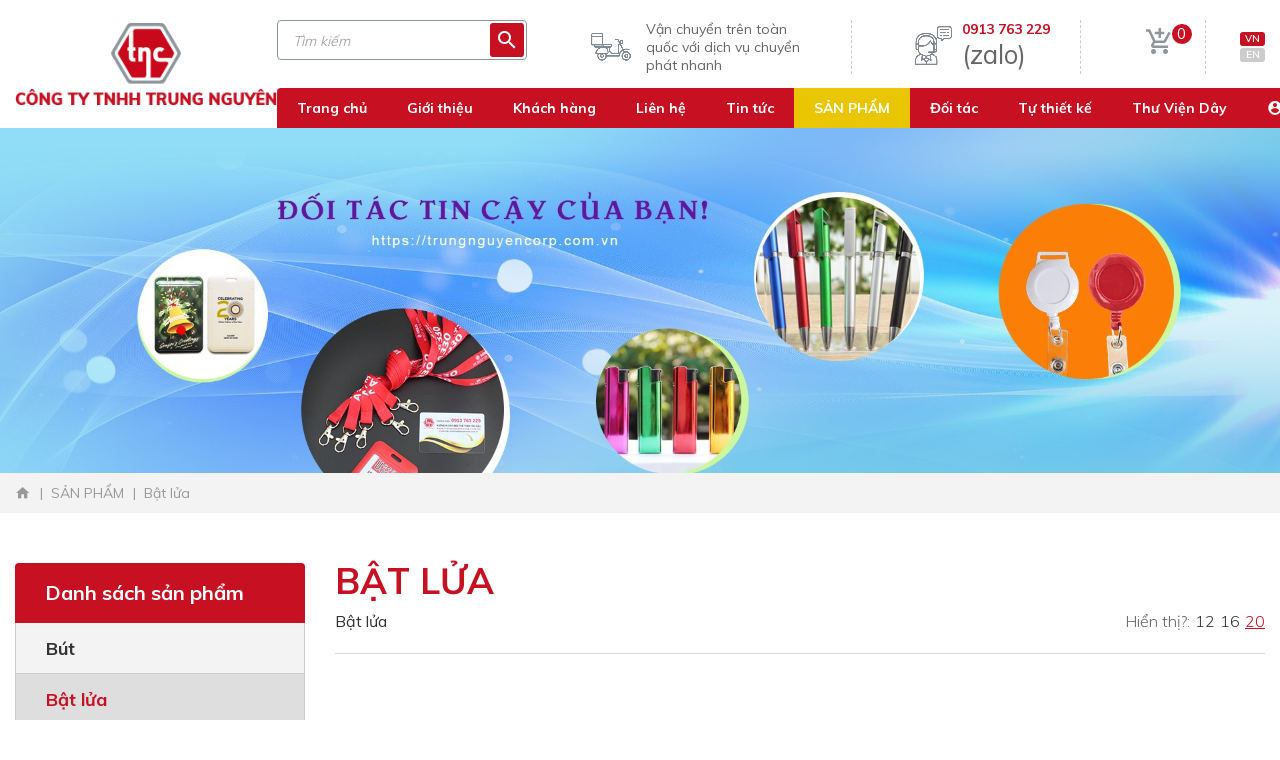

--- FILE ---
content_type: text/html; charset=utf-8
request_url: https://trungnguyencorp.com.vn/bat-lua?pagesize=20&f13=15&sort=0&f27=78
body_size: 17375
content:

	<!--
/////////////////////////////////////////////////////////////////////////
Canh Cam - the best Web Solutions Provider - http://www.canhcam.vn
156 Nguyen Van Thu, District 1, Ho Chi Minh City, Viet Nam.
Phone: (+84) 8 38238364 â€“ Fax: (+84) 8 38238365 - Email: info@canhcam.vn
Facebook: https://fb.com/canhcam.vn
/////////////////////////////////////////////////////////////////////////
-->
	<!DOCTYPE html>
	<html id="ctl00_Html1" lang="vi">

	<head id="ctl00_Head1"><title>
	Bật lửa - Quà tăng doanh nghiệp Trung Nguyên
</title>
<meta http-equiv="Content-Type" content="text/html; charset=utf-8" />
<meta property="og:title" content="Bật lửa" />
<meta property="og:site_name" content="Trung Nguyên Gift" />
<meta itemprop="name" content="Bật lửa" /><meta name="google-site-verification" content="AkB8Grn-AUsVvFE2OLZU4CDeMs03WR2jCYxBYHH8cuc" />
<script async src="https://pagead2.googlesyndication.com/pagead/js/adsbygoogle.js?client=ca-pub-8046355199829793"
     crossorigin="anonymous"></script><link rel="alternate" hreflang="x-default" href="https://trungnguyencorp.com.vn/san-pham/bat-lua" /><link rel="alternate" hreflang="vi-VN" href="https://trungnguyencorp.com.vn/san-pham/bat-lua" /><link rel="alternate" hreflang="en-US" href="https://trungnguyencorp.com.vn/en-US/products/lighter" />
<link rel="search" type="application/opensearchdescription+xml" title="Tìm kiếm Trung Nguyên Gift" href="https://trungnguyencorp.com.vn/SearchEngineInfo.ashx" />
		<!-- ////////////// Favicon ////////////// -->
		<link rel="apple-touch-icon" sizes="57x57" href="/Data/Sites/1/skins/default/favicon/apple-icon-57x57.png" /><link rel="apple-touch-icon" sizes="60x60" href="/Data/Sites/1/skins/default/favicon/apple-icon-60x60.png" /><link rel="apple-touch-icon" sizes="72x72" href="/Data/Sites/1/skins/default/favicon/apple-icon-72x72.png" /><link rel="apple-touch-icon" sizes="76x76" href="/Data/Sites/1/skins/default/favicon/apple-icon-76x76.png" /><link rel="apple-touch-icon" sizes="114x114" href="/Data/Sites/1/skins/default/favicon/apple-icon-114x114.png" /><link rel="apple-touch-icon" sizes="120x120" href="/Data/Sites/1/skins/default/favicon/apple-icon-120x120.png" /><link rel="apple-touch-icon" sizes="144x144" href="/Data/Sites/1/skins/default/favicon/apple-icon-144x144.png" /><link rel="apple-touch-icon" sizes="152x152" href="/Data/Sites/1/skins/default/favicon/apple-icon-152x152.png" /><link rel="apple-touch-icon" sizes="180x180" href="/Data/Sites/1/skins/default/favicon/apple-icon-180x180.png" /><link rel="icon" type="image/png" sizes="192x192" href="/Data/Sites/1/skins/default/favicon/android-icon-192x192.png" /><link rel="icon" type="image/png" sizes="32x32" href="/Data/Sites/1/skins/default/favicon/favicon-32x32.png" /><link rel="icon" type="image/png" sizes="96x96" href="/Data/Sites/1/skins/default/favicon/favicon-96x96.png" /><link rel="icon" type="image/png" sizes="16x16" href="/Data/Sites/1/skins/default/favicon/favicon-16x16.png" /><link rel="manifest" href="/Data/Sites/1/skins/default/favicon/manifest.json" /><meta http-equiv="X-UA-Compatible" content="ie=edge" /><link href="https://fonts.googleapis.com/css2?family=Muli:wght@200;300;400;500;600;700;800;900&amp;display=swap" rel="stylesheet" /><link href="https://fonts.googleapis.com/icon?family=Material+Icons" rel="stylesheet" /><link rel="stylesheet" href="/Data/Sites/1/skins/default/css/custom.css" /><meta name="msapplication-TileColor" /><meta name="msapplication-TileImage" content="/Data/Sites/1/skins/default/favicon/ms-icon-144x144.png" /><meta name="theme-color" />
		<!-- ////////////// Mobile title color ////////////// -->
		<meta name="theme-color" content="#000000" /><meta name="msapplication-navbutton-color" content="#000000" /><meta name="apple-mobile-web-app-status-bar-style" content="#000000" />
		<!-- ////////////// Responsive Config ////////////// -->
		<meta http-equiv="X-UA-Compatible" content="IE=edge,chrome=1" /><meta name="viewport" content="width=device-width,initial-scale=1,shrink-to-fit=no" /><meta name="format-detection" content="telephone=no" /><meta name="msapplication-tap-highlight" content="no" /><meta name="apple-mobile-web-app-capable" content="yes" />
		<!-- HTML5 shim and Respond.js for IE8 support of HTML5 elements and media queries-->
		<!-- WARNING: Respond.js doesn't work if you view the page via file://-->
		<!--if lt IE 9
		script(src='//oss.maxcdn.com/html5shiv/3.7.2/html5shiv.min.js')
		script(src='//oss.maxcdn.com/respond/1.4.2/respond.min.js')
	-->
		<script type="application/ld+json">
	{
	  "@context": "https://schema.org",
	  "@type": "LocalBusiness",
	  "name": "CONG TY TNHH TRUNG NGUYEN",
	  "image": "https://trungnguyencorp.com.vn/Data/Sites/1/skins/default/img/logo.png",
	  "url": "https://trungnguyencorp.com.vn/",
	  "telephone": "(+ 84-28) 2217 9601",
	  "priceRange": "$$",
	  "address": {
		"@type": "PostalAddress",
		"streetAddress": "So 15 Duong 87, Ap Phu Loi, Xa Tan Phu Trung, Huyen Cu Chi",
		"addressLocality": "TP.Ho Chi Minh",
		"postalCode": "700000",
		"addressCountry": "VN"
	  }  
	}
	</script>
		<style>
			.fancybox-type-iframe {
				min-height: 560px;
				z-index: 9999;
				background: #fff;
				box-shadow: 0 0 6px rgba(0, 0, 0, .5);
				border-radius: 3px
			}

			.fancybox-type-iframe .fancybox-skin,
			.fancybox-outer,
			.fancybox-inner {
				min-height: 560px;
			}

			.fancybox-type-iframe iframe {
				width: 100%;
				min-height: 560px
			}

			.cmsadminpanel .canhcamcmslistmenu {
				margin: 0;
				padding: 0;
				display: flex;
				align-items: center;
				justify-content: center;
			}

			.cmsadminpanel .canhcamcmslistmenu li {
				list-style-type: none
			}

			.cmsadminpanel .canhcamcmslistmenu li a {
				border: 0;
				text-decoration: none
			}

			.cmsadminpanel .canhcamcmslistmenu li a:hover,
			.cmsadminpanel .canhcamcmslistmenu li a:focus {
				background: none
			}

			.cmsadminpanel .canhcamcmslistmenu .ddviewmode {
				margin-top: 0
			}

			@media only screen and (max-width:700px) {
				.cmsadminpanel .canhcamcmslistmenu {
					flex-direction: column
				}
			}
		</style>
		
<script src="//ajax.googleapis.com/ajax/libs/jquery/1.10.2/jquery.min.js" type="text/javascript" ></script>
<script src="//ajax.googleapis.com/ajax/libs/jqueryui/1.10.1/jquery-ui.min.js" type="text/javascript" ></script>
<link rel='stylesheet' type='text/css' href='/App_Themes/toolbar.css' />
<link rel='stylesheet' type='text/css' href='/ClientScript/fancybox/jquery.fancybox.css' />
<link rel='stylesheet' type='text/css' href='/Data/Sites/1/skins/default/css/core.min.css' />
<link rel='stylesheet' type='text/css' href='/Data/Sites/1/skins/default/css/cart.css' />
<link rel='stylesheet' type='text/css' href='/Data/Sites/1/skins/default/css/user-profile.css' />
<link rel='stylesheet' type='text/css' href='/Data/Sites/1/skins/default/css/main.min.css' />
<link rel='stylesheet' type='text/css' href='/Data/Sites/1/skins/default/css/custom.css' /><!-- Global site tag (gtag.js) - Google Analytics -->
<script async src="https://www.googletagmanager.com/gtag/js?id=UA-220127154-1"></script>
<script>
  window.dataLayer = window.dataLayer || [];
  function gtag(){dataLayer.push(arguments);}
  gtag('js', new Date());

  gtag('config', 'UA-220127154-1');
</script>

<script>!function(s,u,b,i,z){var o,t,r,y;s[i]||(s._sbzaccid=z,s[i]=function(){s[i].q.push(arguments)},s[i].q=[],s[i]("setAccount",z),r=["widget.subiz.net","storage.googleapis"+(t=".com"),"app.sbz.workers.dev",i+"a"+(o=function(k,t){var n=t<=6?5:o(k,t-1)+o(k,t-3);return k!==t?n:n.toString(32)})(20,20)+t,i+"b"+o(30,30)+t,i+"c"+o(40,40)+t],(y=function(k){var t,n;s._subiz_init_2094850928430||r[k]&&(t=u.createElement(b),n=u.getElementsByTagName(b)[0],t.async=1,t.src="https://"+r[k]+"/sbz/app.js?accid="+z,n.parentNode.insertBefore(t,n),setTimeout(y,2e3,k+1))})(0))}(window,document,"script","subiz", "acrafxbbpvtdoklksgui")</script>

<script>$(document).ready(function() {
    $("a").removeAttr("title");
});</script>


<style type="text/css">.cls-1,.cls-2,.cls-3{fill:#183164;}.cls-1{fill-rule:evenodd;}.cls-2{font-size:100px;font-family:Arial-BoldMT, Arial;font-weight:700;}.cls-2,.cls-3,.cls-5{stroke:#183164;}.cls-2,.cls-3{stroke-miterlimit:45;stroke-width:0.22px;}.cls-3{font-size:28px;font-family:ArialMT, Arial;}.cls-4{letter-spacing:-0.07em;}.cls-5{fill:none;stroke-miterlimit:2.61;stroke-width:5px;}
.stock-quantity table{display:none;}
.product-item .caption .title{display:block; !important}
.tng-home-2 .box-pro .right-pro .product-item .caption .title{display:contents;}
.product-item .caption{text-align: center;}
.tng-title{text-align:left;}
div#ctl00_mainContent_ctl00_ctl00_pnlInnerWrap>.tng-san-pham-ct-1 .list-color li a{width: 32px; height: 32px}
.tng-san-pham-ct-1 .table-price table tr td:first-child {width:198px !important;}
@media (max-width: 576px){
.tng-san-pham-ct-1 .main-slide-top .image>img.zoom-img{max-height: 100%}
.main-breadcrumb{display: none}
div#ctl00_mainContent_ctl00_ctl00_pnlInnerWrap>.tng-san-pham-ct-2 .table table tbody tr td{padding: 12px 12px;}
.tng-san-pham-ct-1 .table table:last-child thead {display: none;}
.tng-san-pham-ct-1 .order .view-price .quality>input{width: 60px;height: 30px;font-size: 14px;}
*//header .bottom-wrap {display: -webkit-inline-box;}//*
</style>
<style type="text/css">
.tng-home-2 .box-pro .right-pro .head-pro .list-cate li{padding: 0 5px;}
.tng-san-pham .main-filter .list-price .other{display:none;}
.tng-san-pham .main-filter .filter-list {display:none;}
.btn-buy{background-color: #c81023 !important;}
.tng-san-pham .main-filter .list-price .list-price-2{display:none;}
header .bottom-wrap{display:-webkit-box;}
.about-1 .swiper-slide .caption{display:none;}
.tng-home-2 .box-pro .right-pro .head-pro .list-cate li a{font-size:13px !important}
.tng-san-pham-ct-1 .h3hidden{display:none;}
.tng-san-pham .product-item .caption .title {

}
</style>

<!-- Google tag (gtag.js) -->
<script async src="https://www.googletagmanager.com/gtag/js?id=G-J8CRE5LBH0"></script>
<script>
  window.dataLayer = window.dataLayer || [];
  function gtag(){dataLayer.push(arguments);}
  gtag('js', new Date());

  gtag('config', 'G-J8CRE5LBH0');
</script>

<!-- Meta Pixel Code -->
<script>
  !function(f,b,e,v,n,t,s)
  {if(f.fbq)return;n=f.fbq=function(){n.callMethod?
  n.callMethod.apply(n,arguments):n.queue.push(arguments)};
  if(!f._fbq)f._fbq=n;n.push=n;n.loaded=!0;n.version='2.0';
  n.queue=[];t=b.createElement(e);t.async=!0;
  t.src=v;s=b.getElementsByTagName(e)[0];
  s.parentNode.insertBefore(t,s)}(window, document,'script',
  'https://connect.facebook.net/en_US/fbevents.js');
  fbq('init', '1369021306985127');
  fbq('track', 'PageView');
</script>
<noscript><img height="1" width="1" style="display:none"
  src="https://www.facebook.com/tr?id=1369021306985127&ev=PageView&noscript=1"
/></noscript>
<!-- End Meta Pixel Code -->
<meta name="google-site-verification" content="hNbL2WTYrc_7i762BnHOY70uirB9uyEOov_vnUrpmrE" />

		<!-- Google Tag Manager -->
		<script>(function (w, d, s, l, i) {
				w[l] = w[l] || []; w[l].push({
					'gtm.start':
						new Date().getTime(), event: 'gtm.js'
				}); var f = d.getElementsByTagName(s)[0],
					j = d.createElement(s), dl = l != 'dataLayer' ? '&l=' + l : ''; j.async = true; j.src =
						'https://www.googletagmanager.com/gtm.js?id=' + i + dl; f.parentNode.insertBefore(j, f);
			})(window, document, 'script', 'dataLayer', 'GTM-M6FLDDH');</script>
		<!-- End Google Tag Manager -->
	</head>

	<body id="ctl00_Body" class="canhcam product-list-page vi-vn">
		<!-- Google Tag Manager (noscript) -->
		<noscript><iframe src="https://www.googletagmanager.com/ns.html?id=GTM-M6FLDDH" height="0" width="0"
				style="display:none;visibility:hidden"></iframe></noscript>
		<!-- End Google Tag Manager (noscript) -->

		<div id="top-page"></div>
		
		
		<form method="post" action="/bat-lua?pagesize=20&amp;f13=15&amp;sort=0&amp;f27=78" onsubmit="javascript:return WebForm_OnSubmit();" id="aspnetForm">
<div class="aspNetHidden">
<input type="hidden" name="__EVENTTARGET" id="__EVENTTARGET" value="" />
<input type="hidden" name="__EVENTARGUMENT" id="__EVENTARGUMENT" value="" />
<input type="hidden" name="__VIEWSTATEFIELDCOUNT" id="__VIEWSTATEFIELDCOUNT" value="4" />
<input type="hidden" name="__VIEWSTATE" id="__VIEWSTATE" value="/[base64]" />
<input type="hidden" name="__VIEWSTATE1" id="__VIEWSTATE1" value="HwMFOXNlYXJjaGJveCBwcm9kdWN0c2VhcmNoYm94IGNsZWFyZml4IHNlYXJjaGJveC13cmFwLW1vYmlsZR8EAgIWAh8FBR5odHRwczovL3RydW5nbmd1eWVuY29ycC5jb20udm4WAgIBDw8WBh8GBQtUw6xtIGtp4bq/[base64]" />
<input type="hidden" name="__VIEWSTATE2" id="__VIEWSTATE2" value="[base64]" />
<input type="hidden" name="__VIEWSTATE3" id="__VIEWSTATE3" value="bmcga8O9IHRow6BuaCBjw7RuZy5kAkEPDxYCHwloZGRkHIJJn6cWtAZeMXjkI1srSm7Du1c=" />
</div>

<script type="text/javascript">
//<![CDATA[
var theForm = document.forms['aspnetForm'];
if (!theForm) {
    theForm = document.aspnetForm;
}
function __doPostBack(eventTarget, eventArgument) {
    if (!theForm.onsubmit || (theForm.onsubmit() != false)) {
        theForm.__EVENTTARGET.value = eventTarget;
        theForm.__EVENTARGUMENT.value = eventArgument;
        theForm.submit();
    }
}
//]]>
</script>


<script src="/WebResource.axd?d=JtRKVgBFs5hwap2SVTWllvp9U2ec1RZHUgG6bSu26uTRA12TlF_Z10t4zYE7DvFxio3XaeOCIsk76vQJPfo6ErHJ2uU1&amp;t=638611125180000000" type="text/javascript"></script>


<script src="/ScriptResource.axd?d=ReZtet0x5igC_nkJJJpY0Ig7cFMVliQZEilNlIh8i_WICrEEo8vL47BxBtwVBZBB3ubSdJ9kiMebIw3C1Hgw5JHC4IE1_hMEKRVE82-6m5k5yG0URmGGzXgpVMepaxQDpJaKuaQ05ZICExhBFsczD7hH5z81&amp;t=5ea28f6b" type="text/javascript"></script>
<script src="/ScriptResource.axd?d=[base64]" type="text/javascript"></script>
<script type="text/javascript">
//<![CDATA[
function WebForm_OnSubmit() {
if (typeof(ValidatorOnSubmit) == "function" && ValidatorOnSubmit() == false) return false;
return true;
}
//]]>
</script>

			
			
			
			<script type="text/javascript">
//<![CDATA[
Sys.WebForms.PageRequestManager._initialize('ctl00$ScriptManager1', 'aspnetForm', ['tctl00$mdl312$ctl00$subscribe1$UpdatePanel1',''], [], [], 90, 'ctl00');
//]]>
</script>

			<!-- ////////////// Header ////////////// -->
			<div id="wrapper">
				<header>
					<div class="container">
						<div class="main-wrap">
							<div class="left-wrap">
								<div class='Module Module-304'><div class='ModuleContent'><a href="https://trungnguyencorp.com.vn/"><img alt="Công Ty TNHH Trung Nguyên – Đơn vị hàng đầu trong thiết kế và sản xuất quà tặng doanh nghiệp
" src="/Data/Sites/1/skins/default/img/logo.png" title="Công Ty TNHH Trung Nguyên – Đơn vị hàng đầu trong thiết kế và sản xuất quà tặng doanh nghiệp
" /></a></div></div>
							</div>
							<div class="right-wrap">
								<div class="top-wrap">
									<div class="seearch-box">
										<div class='Module Module-298'><div id='ctl00_mdl298_ctl00_Search_pnlSearch' class='searchbox productsearchbox clearfix'>

    <input name="ctl00$mdl298$ctl00$Search$txtSearch" type="text" id="ctl00_mdl298_ctl00_Search_txtSearch" title="Tìm kiếm" class="searchinput" autocomplete="off" placeholder="Tìm kiếm" />
    
    <button onclick="__doPostBack('ctl00$mdl298$ctl00$Search$btnSearch','')" id="ctl00_mdl298_ctl00_Search_btnSearch" class="searchbutton">
        <em class="mdi mdi-magnify"></em>
    </button>

</div></div>
									</div>
									<div class="free-ship">
										<div class='Module Module-299'><div class='ModuleContent'><figure><img alt="" src="/Data/Sites/1/skins/default/img/scooter.png" />
<figcaption>Vận chuyển trên toàn quốc với dịch vụ chuyển phát nhanh&nbsp;</figcaption>
</figure></div></div>
									</div>
									<div class="hot-line">
										<div class='Module Module-300'><div class='ModuleContent'><figure><img alt="" src="/Data/Sites/1/media/operator.png" />
<figcaption> <span style="font-size: 26px;"><a href="tel: 0913 763 229">0913 763 229</a>(zalo)</span></figcaption>
</figure></div></div>
									</div>
									<div class="cart">
										<div class='Module Module-327'><div class='ModuleContent'><div class="cart-toggle">
  <div class="icon">
    <em class="mdi mdi-cart-plus">
    </em>
  </div>
  <div class="cart-number">
    <span class="amount">0</span>
  </div>
</div>
<div class="dropdown-cart">
  <div class="shopping-cart">
    <div class="shopping-cart-header">
      <div class="title">Chưa có sản phẩm nào trong giỏ hàng</div>
    </div>
  </div>
</div></div></div>
									</div>
									<div class="desktop-language">
										<div class='Module Module-383'><ul class="list-language">
  <li class="active"><a href="https://trungnguyencorp.com.vn/san-pham/bat-lua" title="VN" target="">VN</a></li>
  <li><a href="https://trungnguyencorp.com.vn/en-US/products/lighter" title="EN" target="">EN</a></li>
</ul></div>
									</div>
								</div>
								<div class="bottom-wrap">
									<div class='Module Module-302'><div class='ModuleContent'><ul class="list-menu">
  <li><a href="https://trungnguyencorp.com.vn/" title="Trang chủ" target="_self">Trang chủ</a></li>
  <li><a href="https://trungnguyencorp.com.vn/gioi-thieu" title="Giới thiệu" target="_self">Giới thiệu</a></li>
  <li><a href="https://trungnguyencorp.com.vn/khach-hang" title="Khách hàng" target="_self">Khách hàng</a></li>
  <li><a href="https://trungnguyencorp.com.vn/lien-he" title="Liên hệ" target="_self">Liên hệ</a></li>
  <li><a href="https://trungnguyencorp.com.vn/tin-tuc" title="Tin tức" target="_self">Tin tức</a></li>
  <li><a href="https://trungnguyencorp.com.vn/san-pham" title="SẢN PHẨM" target="_self">SẢN PHẨM</a></li>
  <li><a href="https://trungnguyencorp.com.vn/doi-tac" title="Đối tác" target="_self">Đối tác</a></li>
  <li><a href="https://trungnguyencorp.com.vn/tu-thiet-ke" title="Tự thiết kế" target="_self">Tự thiết kế</a></li>
  <li><a href="https://trungnguyencorp.com.vn/thu-vien-day" title="Thư Viện Dây" target="_self">Thư Viện Dây</a></li>
</ul></div></div>
									<ul class="list-user">
										<li>
											<em class="mdi mdi-account-circle"></em>
											<a class="text" rel="nofollow" href="https://trungnguyencorp.com.vn/Secure/Login.aspx?returnurl=%2fbat-lua%3fpagesize%3d20%26f13%3d15%26sort%3d0%26f27%3d78">Đăng nhập</a>
											
											<p>/</p>
											<a class="text" rel="nofollow" href="https://trungnguyencorp.com.vn/Secure/Register.aspx?returnurl=%2fbat-lua%3fpagesize%3d20%26f13%3d15%26sort%3d0%26f27%3d78">Đăng k&#253;</a>
											
										</li>
									</ul>
								</div>
							</div>
						</div>
					</div>
					<div class="mobile-wrap">
						<div class="left-mb-wrap">
							<div class="button-hambuger"><span> </span><span> </span><span> </span><span> </span></div>
							<div class="list-language">
								<div class='Module Module-305'><ul class="list-language">
  <li class="active"><a href="https://trungnguyencorp.com.vn/san-pham/bat-lua" title="VN" target="">VN</a></li>
  <li><a href="https://trungnguyencorp.com.vn/en-US/products/lighter" title="EN" target="">EN</a></li>
</ul></div>
							</div>
						</div>
						<div class="center-mb-wrap"> </div>
						<div class="right-mb-wrap">
							<div class="top-mb-wrap">
								<div class="user">
									<div class='Module Module-306'><div class='ModuleContent'><a href="#"><em class="mdi mdi-account-circle"></em></a></div></div>
									<div class="list-user-mb">
									</div>
								</div>
							</div>
							<div class="bottom-mb-wrap"> </div>
						</div>
					</div>
					<div class="menu-mobile"></div>
					<div class="menu-mobile-right">
						<div class='Module Module-361'><div id='ctl00_mdl361_ctl00_Search_pnlSearch' class='searchbox productsearchbox clearfix searchbox-wrap-mobile'>

    <input name="ctl00$mdl361$ctl00$Search$txtSearch" type="text" id="ctl00_mdl361_ctl00_Search_txtSearch" title="Tìm kiếm" class="searchinput" autocomplete="off" placeholder="Nhập từ khoá để tìm kiếm..." />
    
    <button onclick="__doPostBack('ctl00$mdl361$ctl00$Search$btnSearch','')" id="ctl00_mdl361_ctl00_Search_btnSearch" class="searchbutton">
        <em class="mdi mdi-magnify"></em>
    </button>

</div></div>
					</div>
					<div class="backdrop"></div>
				</header>
				<!-- ////////////// End Header ////////////// -->
				<!-- ////////////// Main ////////////// -->
				<main>
					<div id="ctl00_divAlt1" class="altcontent1 cmszone">
	
						
						<div class='Module Module-319'><div class='ModuleContent'><section class="tng-banner-child">
  <div class="image pc-show">
    <img class="" src="/Data/Sites/1/Banner/khachhang.jpg" alt="">
  </div>
  <div class="image mb-show">
    <img class="" src="/Data/Sites/1/Banner/doitac-mobi.jpg" alt="">
  </div>
  <div class="content">
    <div class="container"></div>
  </div>
</section>
</div></div><div class="main-breadcrumb"><div class="container"><div class='Module Module-320'><ol class='breadcrumb' itemscope='' itemtype='http://schema.org/BreadcrumbList'>
    
            <li itemprop='itemListElement' itemscope='' itemtype='http://schema.org/ListItem'><a href='https://trungnguyencorp.com.vn' class='itemcrumb' itemprop='item'  itemtype='http://schema.org/Thing'><span itemprop='name'>Trang chủ</span></a><meta itemprop='position' content='0'></li>
        
            <li itemprop='itemListElement' itemscope='' itemtype='http://schema.org/ListItem'><a href='https://trungnguyencorp.com.vn/san-pham' class='itemcrumb' itemprop='item'  itemtype='http://schema.org/Thing'><span itemprop='name'>SẢN PHẨM</span></a><meta itemprop='position' content='1'></li>
        
            <li itemprop='itemListElement' itemscope='' itemtype='http://schema.org/ListItem'><a href='https://trungnguyencorp.com.vn/san-pham/bat-lua' class='itemcrumb active' itemprop='item'  itemtype='http://schema.org/Thing'><span itemprop='name'>Bật lửa</span></a><meta itemprop='position' content='2'></li>
        
    
</ol></div></div></div>
					
</div>

					

					<div id="ctl00_divCenter" class="middle-fullwidth">
	
						<section class="tng-san-pham tng-section"> 				<div class="container">  					<div class="row"> 						<div class="col-sm-12 col-lg-4 col-xl-3 nav-sticky-mb"> 							<div class="row"> 								<div class="col-10 col-lg-12 col-sm-6"><div class='Module Module-321'><div class='ModuleContent'><div class="box-menu-product">
  <div class="title">
    <p>Danh sách sản phẩm</p><em class="mdi mdi-chevron-down"></em></div>
  <ul class="list-menu">
    <li class="dropdown-list">
      <p>Bút</p>
      <div class="dropdown-menu">
        <ul>
          <li><a href="https://trungnguyencorp.com.vn/san-pham/but/but-bi-nhua-abs" title="Bút bi nhựa" target="_self">Bút bi nhựa</a></li>
          <li><a href="https://trungnguyencorp.com.vn/san-pham/but/but-bi-giay" title="Bút bi giấy" target="_self">Bút bi giấy</a></li>
          <li><a href="https://trungnguyencorp.com.vn/san-pham/but/but-bi-kim-loai" title="Bút bi kim loại" target="_self">Bút bi kim loại</a></li>
          <li><a href="https://trungnguyencorp.com.vn/san-pham/but/but-chi" title="Bút chì" target="_self">Bút chì</a></li>
          <li><a href="https://trungnguyencorp.com.vn/san-pham/but/but-da-quang" title="Bút dạ quang" target="_self">Bút dạ quang</a></li>
          <li><a href="https://trungnguyencorp.com.vn/san-pham/but/but-go" title="Bút gỗ" target="_self">Bút gỗ</a></li>
          <li><a href="https://trungnguyencorp.com.vn/san-pham/but/hop-but-1" title="Hộp bút" target="_self">Hộp bút</a></li>
        </ul>
      </div>
    </li>
    <li class="dropdown-list active">
      <p>Bật lửa</p>
      <div class="dropdown-menu">
        <ul>
          <li><a href="https://trungnguyencorp.com.vn/san-pham/bat-lua/bat-lua-nhua" title="Bật lửa nhựa" target="_self">Bật lửa nhựa</a></li>
        </ul>
      </div>
    </li>
    <li class="dropdown-list">
      <p>Đồ sứ quà tặng</p>
      <div class="dropdown-menu">
        <ul>
          <li><a href="https://trungnguyencorp.com.vn/san-pham/do-su-qua-tang/ca-su" title="Ca sứ" target="_self">Ca sứ</a></li>
          <li><a href="https://trungnguyencorp.com.vn/san-pham/do-su-qua-tang/bo-binh-tra-minh-long" title="Bộ bình trà Minh Long" target="_self">Bộ bình trà Minh Long</a></li>
        </ul>
      </div>
    </li>
    <li class="dropdown-list">
      <p>Bình/ca giữ nhiệt</p>
      <div class="dropdown-menu">
        <ul>
          <li><a href="https://trungnguyencorp.com.vn/san-pham/binhca-giu-nhiet/binh-giu-nhiet" title="Bình/Ca giữ nhiệt" target="_self">Bình/Ca giữ nhiệt</a></li>
        </ul>
      </div>
    </li>
    <li class="dropdown-list">
      <p>Dây đeo & Phụ kiện</p>
      <div class="dropdown-menu">
        <ul>
          <li class="dropdown-list-2"><a href="https://trungnguyencorp.com.vn/san-pham/day-deo-phu-kien/day-deo-the-nhan-vien-1" title="Dây đeo thẻ nhân viên" target="_self">Dây đeo thẻ nhân viên</a><div class="dropdown-menu-2">
              <ul>
                <li><a href="https://trungnguyencorp.com.vn/san-pham/day-deo-phu-kien/day-deo-the-nhan-vien-1/day-deo-the-nhan-vien-bang-10mm" title="Dây đeo thẻ nhân viên bảng 10mm" target="_self">Dây đeo thẻ nhân viên bảng 10mm</a></li>
                <li><a href="https://trungnguyencorp.com.vn/san-pham/day-deo-phu-kien/day-deo-the-nhan-vien-1/day-deo-the-nhan-vien-bang-12mm" title="Dây đeo thẻ nhân viên bảng 12mm" target="_self">Dây đeo thẻ nhân viên bảng 12mm</a></li>
                <li><a href="https://trungnguyencorp.com.vn/san-pham/day-deo-phu-kien/day-deo-the-nhan-vien-1/day-deo-the-nhan-vien-bang-15mm" title="Dây đeo thẻ nhân viên bảng 15mm" target="_self">Dây đeo thẻ nhân viên bảng 15mm</a></li>
                <li><a href="https://trungnguyencorp.com.vn/san-pham/day-deo-phu-kien/day-deo-the-nhan-vien-1/day-deo-the-nhan-vien-bang-20mm" title="Dây đeo thẻ nhân viên bảng 20mm" target="_self">Dây đeo thẻ nhân viên bảng 20mm</a></li>
                <li><a href="https://trungnguyencorp.com.vn/san-pham/day-deo-phu-kien/day-deo-the-nhan-vien-1/day-deo-the-nhan-vien-bang-25mm" title="Dây đeo thẻ nhân viên bảng 25mm" target="_self">Dây đeo thẻ nhân viên bảng 25mm</a></li>
                <li><a href="https://trungnguyencorp.com.vn/san-pham/day-deo-phu-kien/day-deo-the-nhan-vien-1/day-deo-the-nhan-vien-bang-30mm" title="Dây đeo thẻ nhân viên bảng 30mm" target="_self">Dây đeo thẻ nhân viên bảng 30mm</a></li>
              </ul>
            </div>
          </li>
          <li><a href="https://trungnguyencorp.com.vn/san-pham/day-deo-phu-kien/bao-dung-the" title="Bao đựng thẻ" target="_self">Bao đựng thẻ</a></li>
          <li><a href="https://trungnguyencorp.com.vn/san-pham/day-deo-phu-kien/day-deo-khau-trang" title="Dây đeo khẩu trang" target="_self">Dây đeo khẩu trang</a></li>
          <li><a href="https://trungnguyencorp.com.vn/san-pham/day-deo-phu-kien/day-deo-binh-nuoc-1" title="Dây đeo bình nước" target="_self">Dây đeo bình nước</a></li>
          <li><a href="https://trungnguyencorp.com.vn/san-pham/day-deo-phu-kien/day-moc-khoa" title="Dây móc khóa" target="_self">Dây móc khóa</a></li>
          <li><a href="https://trungnguyencorp.com.vn/san-pham/day-deo-phu-kien/phu-kien-day-deo-the-1" title="Phụ kiện dây đeo thẻ" target="_self">Phụ kiện dây đeo thẻ</a></li>
          <li><a href="https://trungnguyencorp.com.vn/san-pham/day-deo-phu-kien/day-co-cho" title="Dây cổ chó" target="_self">Dây cổ chó</a></li>
          <li><a href="https://trungnguyencorp.com.vn/san-pham/day-deo-phu-kien/day-vong-deo-tay" title="Dây vòng đeo tay" target="_self">Dây vòng đeo tay</a></li>
          <li><a href="https://trungnguyencorp.com.vn/san-pham/day-deo-phu-kien/day-deo-huy-chuong" title="Dây đeo huy chương" target="_self">Dây đeo huy chương</a></li>
          <li><a href="https://trungnguyencorp.com.vn/san-pham/day-deo-phu-kien/yoyo" title="Yoyo" target="_self">Yoyo</a></li>
          <li><a href="https://trungnguyencorp.com.vn/san-pham/day-deo-phu-kien/the-ten" title="Thẻ tên" target="_self">Thẻ tên</a></li>
        </ul>
      </div>
    </li>
    <li class="dropdown-list">
      <p>Dịch vụ in gia công</p>
      <div class="dropdown-menu">
        <ul>
          <li><a href="https://trungnguyencorp.com.vn/san-pham/dich-vu-in-gia-cong/in-tren-thuy-tinh" title="In trên thủy tinh" target="_self">In trên thủy tinh</a></li>
          <li><a href="https://trungnguyencorp.com.vn/san-pham/dich-vu-in-gia-cong/in-uv" title="In UV" target="_self">In UV</a></li>
          <li><a href="https://trungnguyencorp.com.vn/san-pham/dich-vu-in-gia-cong/in-gia-cong-tren-da" title="In gia công trên da" target="_self">In gia công trên da</a></li>
          <li><a href="https://trungnguyencorp.com.vn/san-pham/dich-vu-in-gia-cong/chen-su" title="Chén sứ" target="_self">Chén sứ</a></li>
          <li><a href="https://trungnguyencorp.com.vn/san-pham/dich-vu-in-gia-cong/dia-su" title="Đĩa sứ" target="_self">Đĩa sứ</a></li>
        </ul>
      </div>
    </li>
  </ul>
</div></div></div></div><div class="col-10 col-lg-12 col-sm-6"><div class='Module Module-358'><div class='ModuleContent'><div class="box-color-product">
  <div class="title">
    <p>Màu sắc</p>
    <div class="reset">
      <a href="/san-pham">
        <img src="/Data/Sites/1/media/baseline.png" alt="baseline">
      </a>
    </div>
  </div>
  <ul class="list-color">
    <li class="active">
      <div class="color">
        <div class="button" style="background: #8D001C">
        </div>
      </div>
      <a href="/bat-lua?pagesize=20&amp;sort=0&amp;f27=78&amp;f13=15">Đỏ</a>
    </li>
    <li>
      <div class="color">
        <div class="button" style="background: #000000">
        </div>
      </div>
      <a href="/bat-lua?pagesize=20&amp;sort=0&amp;f27=78&amp;f13=16">Đen</a>
    </li>
    <li>
      <div class="color">
        <div class="button" style="background: #33CCFF">
        </div>
      </div>
      <a href="/bat-lua?pagesize=20&amp;sort=0&amp;f27=78&amp;f13=17">Xanh ngọc</a>
    </li>
    <li>
      <div class="color">
        <div class="button" style="background: #0D7F4C">
        </div>
      </div>
      <a href="/bat-lua?pagesize=20&amp;sort=0&amp;f27=78&amp;f13=18">Xanh lá</a>
    </li>
    <li>
      <div class="color">
        <div class="button" style="background: #D2391B">
        </div>
      </div>
      <a href="/bat-lua?pagesize=20&amp;sort=0&amp;f27=78&amp;f13=19">Cam</a>
    </li>
    <li>
      <div class="color">
        <div class="button" style="background: #E8D44D">
        </div>
      </div>
      <a href="/bat-lua?pagesize=20&amp;sort=0&amp;f27=78&amp;f13=20">Vàng</a>
    </li>
    <li>
      <div class="color">
        <div class="button" style="background: #BF2551">
        </div>
      </div>
      <a href="/bat-lua?pagesize=20&amp;sort=0&amp;f27=78&amp;f13=21">Hồng</a>
    </li>
    <li>
      <div class="color">
        <div class="button" style="background: #B032CE">
        </div>
      </div>
      <a href="/bat-lua?pagesize=20&amp;sort=0&amp;f27=78&amp;f13=22">Tím</a>
    </li>
    <li>
      <div class="color">
        <div class="button" style="background: #EEEEEE">
        </div>
      </div>
      <a href="/bat-lua?pagesize=20&amp;sort=0&amp;f27=78&amp;f13=24">Bạc</a>
    </li>
    <li>
      <div class="color">
        <div class="button" style="background: #FFCC33">
        </div>
      </div>
      <a href="/bat-lua?pagesize=20&amp;sort=0&amp;f27=78&amp;f13=25">Vàng Gold</a>
    </li>
    <li>
      <div class="color">
        <div class="button" style="background: #3333CC">
        </div>
      </div>
      <a href="/bat-lua?pagesize=20&amp;sort=0&amp;f27=78&amp;f13=28">Xanh dương</a>
    </li>
    <li>
      <div class="color">
        <div class="button" style="background: #BBBBBB">
        </div>
      </div>
      <a href="/bat-lua?pagesize=20&amp;sort=0&amp;f27=78&amp;f13=35">Xám</a>
    </li>
    <li>
      <div class="color">
        <div class="button" style="background: #33FF00">
        </div>
      </div>
      <a href="/bat-lua?pagesize=20&amp;sort=0&amp;f27=78&amp;f13=36">Xanh lục</a>
    </li>
    <li>
      <div class="color">
        <div class="button" style="background: #FFCC99">
        </div>
      </div>
      <a href="/bat-lua?pagesize=20&amp;sort=0&amp;f27=78&amp;f13=37">Vàng kem</a>
    </li>
    <li>
      <div class="color">
        <div class="button" style="background: #FFFFFF">
        </div>
      </div>
      <a href="/bat-lua?pagesize=20&amp;sort=0&amp;f27=78&amp;f13=38">Trắng</a>
    </li>
    <li>
      <div class="color">
        <div class="button" style="background: #EEEEEE">
        </div>
      </div>
      <a href="/bat-lua?pagesize=20&amp;sort=0&amp;f27=78&amp;f13=54">Bạc - Bạc</a>
    </li>
    <li>
      <div class="color">
        <div class="button" style="background: #3333FF">
        </div>
      </div>
      <a href="/bat-lua?pagesize=20&amp;sort=0&amp;f27=78&amp;f13=55">Xanh dương - Bạc</a>
    </li>
    <li>
      <div class="color">
        <div class="button" style="background: #339933">
        </div>
      </div>
      <a href="/bat-lua?pagesize=20&amp;sort=0&amp;f27=78&amp;f13=56">Xanh lá - Bạc</a>
    </li>
    <li>
      <div class="color">
        <div class="button" style="background: #AAAAAA">
        </div>
      </div>
      <a href="/bat-lua?pagesize=20&amp;sort=0&amp;f27=78&amp;f13=57">Xám - Bạc</a>
    </li>
    <li>
      <div class="color">
        <div class="button" style="background: #FF9933">
        </div>
      </div>
      <a href="/bat-lua?pagesize=20&amp;sort=0&amp;f27=78&amp;f13=58">Cam - Bạc</a>
    </li>
    <li>
      <div class="color">
        <div class="button" style="background: #9900FF">
        </div>
      </div>
      <a href="/bat-lua?pagesize=20&amp;sort=0&amp;f27=78&amp;f13=59">Tím - Bạc</a>
    </li>
    <li>
      <div class="color">
        <div class="button" style="background: #FF0000">
        </div>
      </div>
      <a href="/bat-lua?pagesize=20&amp;sort=0&amp;f27=78&amp;f13=60">Đỏ - Bạc</a>
    </li>
    <li>
      <div class="color">
        <div class="button" style="background: #EEEEEE">
        </div>
      </div>
      <a href="/bat-lua?pagesize=20&amp;sort=0&amp;f27=78&amp;f13=62">Bạc - Xanh dương</a>
    </li>
    <li>
      <div class="color">
        <div class="button" style="background: #00CC33">
        </div>
      </div>
      <a href="/bat-lua?pagesize=20&amp;sort=0&amp;f27=78&amp;f13=63">Bạc - Xanh lá</a>
    </li>
    <li>
      <div class="color">
        <div class="button" style="background: #FF9900">
        </div>
      </div>
      <a href="/bat-lua?pagesize=20&amp;sort=0&amp;f27=78&amp;f13=64">Bạc - Cam</a>
    </li>
    <li>
      <div class="color">
        <div class="button" style="background: #FF3300">
        </div>
      </div>
      <a href="/bat-lua?pagesize=20&amp;sort=0&amp;f27=78&amp;f13=65">Bạc - Đỏ</a>
    </li>
    <li>
      <div class="color">
        <div class="button" style="background: #FF0000">
        </div>
      </div>
      <a href="/bat-lua?pagesize=20&amp;sort=0&amp;f27=78&amp;f13=66">Đỏ - Bạc</a>
    </li>
    <li>
      <div class="color">
        <div class="button" style="background: #EEEEEE">
        </div>
      </div>
      <a href="/bat-lua?pagesize=20&amp;sort=0&amp;f27=78&amp;f13=67">Trong suốt</a>
    </li>
    <li>
      <div class="color">
        <div class="button" style="background: #000000">
        </div>
      </div>
      <a href="/bat-lua?pagesize=20&amp;sort=0&amp;f27=78&amp;f13=68">Đen - Trắng</a>
    </li>
    <li>
      <div class="color">
        <div class="button" style="background: #000000">
        </div>
      </div>
      <a href="/bat-lua?pagesize=20&amp;sort=0&amp;f27=78&amp;f13=69">Bạc - Đen</a>
    </li>
    <li>
      <div class="color">
        <div class="button" style="background: #663300">
        </div>
      </div>
      <a href="/bat-lua?pagesize=20&amp;sort=0&amp;f27=78&amp;f13=72">Nâu</a>
    </li>
    <li>
      <div class="color">
        <div class="button" style="background: #CCFF00">
        </div>
      </div>
      <a href="/bat-lua?pagesize=20&amp;sort=0&amp;f27=78&amp;f13=73">Xanh Cốm</a>
    </li>
    <li>
      <div class="color">
        <div class="button" style="background: #006699">
        </div>
      </div>
      <a href="/bat-lua?pagesize=20&amp;sort=0&amp;f27=78&amp;f13=74">Xanh xám</a>
    </li>
    <li>
      <div class="color">
        <div class="button" style="background: #663300">
        </div>
      </div>
      <a href="/bat-lua?pagesize=20&amp;sort=0&amp;f27=78&amp;f13=81">Cà phê</a>
    </li>
    <li>
      <div class="color">
        <div class="button" style="background: #3300FF">
        </div>
      </div>
      <a href="/bat-lua?pagesize=20&amp;sort=0&amp;f27=78&amp;f13=82">Xanh dương - Đen</a>
    </li>
    <li>
      <div class="color">
        <div class="button" style="background: #CC3333">
        </div>
      </div>
      <a href="/bat-lua?pagesize=20&amp;sort=0&amp;f27=78&amp;f13=97">Đỏ nâu</a>
    </li>
    <li>
      <div class="color">
        <div class="button" style="background: #222222">
        </div>
      </div>
      <a href="/bat-lua?pagesize=20&amp;sort=0&amp;f27=78&amp;f13=98">Đen - Nơ</a>
    </li>
    <li>
      <div class="color">
        <div class="button" style="background: #EEEEEE">
        </div>
      </div>
      <a href="/bat-lua?pagesize=20&amp;sort=0&amp;f27=78&amp;f13=102">Bạc 1cm</a>
    </li>
    <li>
      <div class="color">
        <div class="button" style="background: #EEEEEE">
        </div>
      </div>
      <a href="/bat-lua?pagesize=20&amp;sort=0&amp;f27=78&amp;f13=103">Bạc 2cm</a>
    </li>
    <li>
      <div class="color">
        <div class="button" style="background: #EEEEEE">
        </div>
      </div>
      <a href="/bat-lua?pagesize=20&amp;sort=0&amp;f27=78&amp;f13=104">Bạc mini 1cm</a>
    </li>
  </ul>
</div></div></div></div> 							</div> 							<div class="list-filter"></div> 							<div class="filter-mobile"> 								<div class="icon"><em class="mdi mdi-filter-outline"></em></div> 							</div> 						</div><div class="col-sm-12 col-lg-8 col-xl-9"><div class='Module Module-323'><div class='ModuleContent'></div></div><div class='Module Module-322'><div class='ModuleContent'>
<div class="head-box">
  <div class="left">
    <h2 class="tng-title">Bật lửa</h2>
    <div class="desc">Bật lửa</div>
  </div>
  <div class="main-filter">
    <div class="list-price">
      <ul class="list-price-2">
        <li>
          <a href="/bat-lua?pagesize=20&amp;f13=15&amp;sort=0&amp;f27=75">Dưới 1000đ</a>
        </li>
        <li>
          <a href="/bat-lua?pagesize=20&amp;f13=15&amp;sort=0&amp;f27=76">1.000đ - 3.000đ</a>
        </li>
        <li>
          <a href="/bat-lua?pagesize=20&amp;f13=15&amp;sort=0&amp;f27=77">3.000đ - 5.000đ</a>
        </li>
      </ul>
      <div class="other dropdown-box">
        <p>
					Giá khác
					<em class="mdi mdi-menu-down"></em></p>
        <div class="dropdown-menu">
          <ul>
            <li>
              <a href="/bat-lua?pagesize=20&amp;f13=15&amp;sort=0&amp;f27=80">5.000đ - 10.000đ</a>
            </li>
            <li>
              <a href="/bat-lua?pagesize=20&amp;f13=15&amp;sort=0&amp;f27=78">10.000 - 30.000đ</a>
            </li>
            <li>
              <a href="/bat-lua?pagesize=20&amp;f13=15&amp;sort=0&amp;f27=79">30.000đ - 50.000đ</a>
            </li>
          </ul>
        </div>
      </div>
    </div>
    <div class="filter-list dropdown-box">
      <p>
						Sắp xếp theo
						<em class="mdi mdi-chevron-down"></em></p>
      <div class="dropdown-menu">
        <ul>
          <li>
            <a href="https://trungnguyencorp.com.vn/bat-lua?pagesize=20&amp;f13=15&amp;f27=78&amp;sort=0" title="Mới nhất">Mới nhất</a>
          </li>
          <li>
            <a href="https://trungnguyencorp.com.vn/bat-lua?pagesize=20&amp;f13=15&amp;f27=78&amp;sort=10" title="Giá: Thấp - Cao">Giá: Thấp - Cao</a>
          </li>
          <li>
            <a href="https://trungnguyencorp.com.vn/bat-lua?pagesize=20&amp;f13=15&amp;f27=78&amp;sort=11" title="Giá: Cao - Thấp">Giá: Cao - Thấp</a>
          </li>
        </ul>
      </div>
    </div>
    <div class="show-number">
      <p>
        <nobr>Hiển thị?:
						</nobr>
      </p>
      <ul>
        <li>
          <a href="https://trungnguyencorp.com.vn/bat-lua?f13=15&amp;sort=0&amp;f27=78&amp;pagesize=12" title="12" target="">12</a>
        </li>
        <li>
          <a href="https://trungnguyencorp.com.vn/bat-lua?f13=15&amp;sort=0&amp;f27=78&amp;pagesize=16" title="16" target="">16</a>
        </li>
        <li class="active">
          <a href="https://trungnguyencorp.com.vn/bat-lua?f13=15&amp;sort=0&amp;f27=78&amp;pagesize=20" title="20" target="">20</a>
        </li>
      </ul>
    </div>
  </div>
</div>
<div class="body-box">
  <div class="row">
  </div>
</div>
<div class="foot-box">
  <div class="category-toggle toggle-button">
    <p>
					Danh mục
					<em class="mdi mdi-format-list-bulleted"></em></p>
  </div>
  <div class="filter-toggle toggle-button">
    <p>
					Bộ lọc
					<em class="mdi mdi-filter-outline"></em></p>
  </div>
</div>
</div></div><div class='Module Module-324'><div class='ModuleContent'></div></div></div> 					</div> 				</div> 			</section>
					
</div>

					

					
				</main>
				<!-- ////////////// End Main ////////////// -->
				<!-- ////////////// Footer ////////////// -->

				<div class='Module Module-307'><div class='ModuleContent'><!DOCTYPE html>
<html lang="en">
    <head>
        <meta charset="UTF-8" />
        <meta http-equiv="X-UA-Compatible" content="IE=edge" />
        <meta name="viewport" content="width=device-width, initial-scale=1.0" />
        <title>Document</title>
        <style>
            .pen-card {
            transition: all 0.3s ease-in-out;
            }
            .pen-overlay {
            visibility: hidden;
            }
            .pen-card:hover .pen-overlay {
            visibility: visible;
            }
        </style>
    </head>
    <body data-new-gr-c-s-check-loaded="14.1027.0">
        <div style="display: flex;
        flex-wrap: wrap;
        gap: 150px;
        align-items: flex-start;
        justify-content: center;
        padding: 30px;
        ;">
        <div style="display: flex;
        flex-direction: column;
        background: #c81023;
        color: #fff;
        box-shadow: rgba(100, 100, 111, 0.2) 0px 7px 29px 0px;
        border-radius: 6px;
        ;">
        <a href="http://35.186.152.67/" target="_blank" style="border: none; cursor: pointer; text-decoration: none;">
        <img alt="" src="https://trungnguyencorp.com.vn/Data/Sites/1/Product/1708/114_s15f111ra-thumbnail.jpg" width="300" />
        </a>
        <p style="text-align: center;
        font-weight: bold;
        font-size: 22px;
        color: #fff;
        padding: 10px 20px;
        ;"><a href="http://35.186.152.67/" target="_blank" style="border: none; cursor: pointer; text-decoration: none;">
        THIẾT KẾ DÂY ĐEO
        </a></p>
        <p style="text-align: center; color: #eee; font-size: 20px;">
        Tự thiết kế theo cách của bạn
        </p>
        </div>
        <!-- Card -->
        <div style="display: flex;
        flex-direction: column;
        background: #c81023;
        color: #fff;
        box-shadow: rgba(100, 100, 111, 0.2) 0px 7px 29px 0px;
        border-radius: 6px;
        ;">
        <a href="#" style="border: none;
        cursor: pointer;
        text-decoration: none;
        position: relative;
        ;" class="pen-card">
        <img alt="" src="https://trungnguyencorp.com.vn/Data/Sites/1/Product/841/535_red-thumbnail.png" width="300" />
        </a>
        <p style="text-align: center;
        font-weight: bold;
        color: #fff;
        padding: 10px 20px;
        font-size: 22px;
        ;"><a href="#" style="border: none;
        cursor: pointer;
        text-decoration: none;
        position: relative;
        ;" class="pen-card">
        THIẾT KẾ BÚT
        </a></p>
        <p style="text-align: center; color: #eee; font-size: 20px;">
        Sắp ra mắt...
        </p>
        </div>
        <!-- Overlay -->
        <div class="pen-overlay" style="background: rgba(0, 0, 0, 0.4);
        position: absolute;
        top: 0;
        left: 0;
        right: 0;
        bottom: 0;
        display: flex;
        border-radius: 6px;
        flex-direction: column;
        justify-content: center;
        align-items: center;
        gap: 16px;
        ;">
        <p style="text-align: center;
        font-weight: bold;
        color: #fff;
        font-size: 40px;
        margin: 0;
        ;">
        SẮP
        </p>
        <p style="text-align: center;
        font-weight: bold;
        color: #fff;
        font-size: 40px;
        margin: 0;
        ;">
        RA
        </p>
        <p style="text-align: center;
        font-weight: bold;
        color: #fff;
        font-size: 40px;
        margin: 0;
        ;">
        MẮT
        </p>
        </div>
        </div>
        <grammarly-desktop-integration data-grammarly-shadow-root="true"></grammarly-desktop-integration>
    </body>
</html></div></div>
				<footer>
					<div class="footer-top tng-section">
						<div class="container">
							<div class="row">
								<div class="col-sm-6 col-lg-4">
									<div class="logo-and-address">
										<div class="logo">
											<div class='Module Module-308'><div class='ModuleContent'><a href="/"> <img alt="" src="/Data/Sites/1/media/logo-w.png" /></a></div></div>

										</div>
										<address>
											<div class='Module Module-309'><div class='ModuleContent'><h5 class="name">Công ty TNHH Trung Nguyên</h5>
<ul>
    <li class="mb-2"><em class="fas fa-map-marker-alt"></em>
    <p>Số 15 Đường 87, Ấp Phú Lợi, Xã Tân Phú Trung, Huyện Củ Chi, TP.Hồ Chí Minh </p>
    </li>
    <li> <em class="fas fa-phone"></em>
    <p><a href="tel: +842822179601" onclick="gtag('event', 'tel-tap-phone', {'event_category': 'click','event_label': 'head'});">Phone: (+ 84-28) 2217 9601</a></p>
    </li>
    <li> <em class="fas fa-phone"></em>
    <p><a href="tel: +84913763229" onclick="gtag('event', 'tel-tap-whatsapp', {'event_category': 'click','event_label': 'head'});">Tel: 0913 763 229 (Viber, Zalo)</a></p>
    </li>
    <li> <em class="fas fa-phone"></em>
    <p><a href="tel: +840909411322" onclick="gtag('event', 'tel-tap-zalo', {'event_category': 'click','event_label': 'head'});">Tel: 0909 411 322 (WhatsApp)</a></p>
    </li>
    <li> <em class="fas fa-envelope"></em>
    <p>Email : vien.nq@trungnguyencorp.com.vn</p>
    </li>
    <li>
    <p>MST: 0302450703</p>
    </li>
    <li class="ml-2">
    <p>Ngày cấp : 01-11-2001 </p>
    </li>
</ul></div></div>

										</address>
									</div>
								</div>
								<div class="col-sm-6 col-lg-3">
									<div class="p-lg-20">
										<div class='Module Module-310'><div class='ModuleContent'><h5 class="name">Hỗ trợ khách hàng</h5>
<ul>
  <li><a href="https://trungnguyencorp.com.vn/ho-tro-khach-hang/bao-mat-thong-tin" title="Bảo mật thông tin" target="_self">Bảo mật thông tin</a></li>
  <li><a href="https://trungnguyencorp.com.vn/ho-tro-khach-hang/huong-dan-dat-hang" title="Hướng dẫn đặt hàng" target="_self">Hướng dẫn đặt hàng</a></li>
  <li><a href="https://trungnguyencorp.com.vn/ho-tro-khach-hang/hinh-thuc-thanh-toan" title="Hình thức thanh toán" target="_self">Hình thức thanh toán</a></li>
  <li><a href="https://trungnguyencorp.com.vn/ho-tro-khach-hang/chinh-sach-doi-tra" title="Chính sách đổi trả" target="_self">Chính sách đổi trả</a></li>
</ul></div></div>

									</div>
								</div>
								<div class="col-sm-6 col-lg-3">
									<div class='Module Module-311'><div class='ModuleContent'><h5 class="name">Đăng ký nhận bản tin</h5>
<p class="des">Đăng ký để nhận được những thông tin về sản phẩm mới và khuyến mãi của Trung Nguyên</p></div></div>
									<div class="subscribe"><div class='Module Module-312'><div id='ctl00_mdl312_ctl00_subscribe1_pnlSubscribeBody' class='subscribe'>

    
    <div id="ctl00_mdl312_ctl00_subscribe1_UpdatePanel1">
	
            <div id='ctl00_mdl312_ctl00_subscribe1_pnlSubscribe' class='subscribefrm'>

                <input onfocus="javascript:watermarkEnter(this, &#39;Enter search terms&#39;);" onblur="javascript:watermarkLeave(this, &#39;Enter search terms&#39;);" name="ctl00$mdl312$ctl00$subscribe1$txtEmail" type="text" id="ctl00_mdl312_ctl00_subscribe1_txtEmail" title="Nhập địa chỉ email hợp lệ." class="subscribeemail" placeholder="Địa chỉ email" />
                
                
                <button onclick="__doPostBack('ctl00$mdl312$ctl00$subscribe1$btnSubscribe','')" id="ctl00_mdl312_ctl00_subscribe1_btnSubscribe" class="subscribebutton" ValidationGroup="subscribe">
                    Đăng ký
                </button>
                <span id="ctl00_mdl312_ctl00_subscribe1_reqEmail" class="fa fa-exclamation-triangle" style="display:none;">Vui lòng nhập email.</span>
                <span id="ctl00_mdl312_ctl00_subscribe1_regexEmail" class="fa fa-exclamation-triangle" style="display:none;">Email không hợp lệ.</span>
            
</div>
            
            
        
</div>

</div></div></div>
									<div class='Module Module-326'><div class='ModuleContent'><ul class="list-social">
    <li> <a href="https://www.facebook.com/TrungNguyenCorp" target="_blank"> <em class="fab fa-facebook-f"></em></a></li>
</ul></div></div>

								</div>
								<div class="col-sm-6 col-lg-2">
									<div class='Module Module-313'><div class='ModuleContent'><ul class="certification">
    <li> <img alt="" src="/Data/Sites/1/media/ddk.png" /></li>
    <li><img alt="" src="/Data/Sites/1/media/dtb.png" /></li>
</ul></div></div>

								</div>
							</div>
						</div>
					</div>
					<div class="footer-bottom tng-section">
						<div class="container">
							<div class='Module Module-314'><div class='ModuleContent'><div class="sitemap">
<ul>
    <li> <a href="#">Điều khoản sử dụng</a></li>
    <li> <a href="#">Chính sách bảo mật</a></li>
    <li> <a href="#">Sitemap</a></li>
</ul>
</div>
<div class="copyright">
<p>Copyright © 2019 Trung Nguyen Co.,ltd. All rights reserved.</p>
<p style="color: transparent;">
<a href="https://www.canhcam.vn/thiet-ke-website" target="_blank" style="color: transparent;">Thiết kế web</a>
bởi <a href="https://www.canhcam.vn/" target="_blank" style="color: transparent;">Cánh Cam</a>
</p>
</div></div></div>

						</div>
					</div>
				</footer>
			</div>
			<!-- ////////////// End Footer ////////////// -->
			
			
		
<script type="text/javascript">
//<![CDATA[
var Page_Validators =  new Array(document.getElementById("ctl00_mdl312_ctl00_subscribe1_reqEmail"), document.getElementById("ctl00_mdl312_ctl00_subscribe1_regexEmail"));
//]]>
</script>

<script type="text/javascript">
//<![CDATA[
var ctl00_mdl312_ctl00_subscribe1_reqEmail = document.all ? document.all["ctl00_mdl312_ctl00_subscribe1_reqEmail"] : document.getElementById("ctl00_mdl312_ctl00_subscribe1_reqEmail");
ctl00_mdl312_ctl00_subscribe1_reqEmail.controltovalidate = "ctl00_mdl312_ctl00_subscribe1_txtEmail";
ctl00_mdl312_ctl00_subscribe1_reqEmail.focusOnError = "t";
ctl00_mdl312_ctl00_subscribe1_reqEmail.errormessage = "Vui lòng nhập email.";
ctl00_mdl312_ctl00_subscribe1_reqEmail.display = "Dynamic";
ctl00_mdl312_ctl00_subscribe1_reqEmail.validationGroup = "subscribe312";
ctl00_mdl312_ctl00_subscribe1_reqEmail.evaluationfunction = "RequiredFieldValidatorEvaluateIsValid";
ctl00_mdl312_ctl00_subscribe1_reqEmail.initialvalue = "";
var ctl00_mdl312_ctl00_subscribe1_regexEmail = document.all ? document.all["ctl00_mdl312_ctl00_subscribe1_regexEmail"] : document.getElementById("ctl00_mdl312_ctl00_subscribe1_regexEmail");
ctl00_mdl312_ctl00_subscribe1_regexEmail.controltovalidate = "ctl00_mdl312_ctl00_subscribe1_txtEmail";
ctl00_mdl312_ctl00_subscribe1_regexEmail.focusOnError = "t";
ctl00_mdl312_ctl00_subscribe1_regexEmail.errormessage = "Email không hợp lệ.";
ctl00_mdl312_ctl00_subscribe1_regexEmail.display = "Dynamic";
ctl00_mdl312_ctl00_subscribe1_regexEmail.validationGroup = "subscribe312";
ctl00_mdl312_ctl00_subscribe1_regexEmail.evaluationfunction = "RegularExpressionValidatorEvaluateIsValid";
ctl00_mdl312_ctl00_subscribe1_regexEmail.validationexpression = "^([0-9a-zA-Z]([\'-.\\w]*[_0-9a-zA-Z])*@(([0-9a-zA-Z])+([-\\w\']*[0-9a-zA-Z])*\\.)+[a-zA-Z]{2,9})$";
//]]>
</script>

<div class="aspNetHidden">

	<input type="hidden" name="__VIEWSTATEGENERATOR" id="__VIEWSTATEGENERATOR" value="CA0B0334" />
	<input type="hidden" name="__EVENTVALIDATION" id="__EVENTVALIDATION" value="/wEdAAc4D3S1R1Ql0sgtJsUkvnI6xg1XhvS0myKAfJB3Ul46wvrDuQCKVxKgmcyTj4tmm2OHbUhrh58g9bCig9WJDE92JRUd4e1SrRQuTM8PnhYJ9CvRH0bjKAK65JwjvASjEAQxiOyjpQfIGmAc1dpYiMJyTUpLWSmFrbF4uJhHTwL1v27Z8UU=" />
</div>

<script type="text/javascript" ></script><script type='text/javascript'>
<!--

  var wmctl00_mdl312_ctl00_subscribe1_txtEmail = document.getElementById('ctl00_mdl312_ctl00_subscribe1_txtEmail'); if(wmctl00_mdl312_ctl00_subscribe1_txtEmail){wmctl00_mdl312_ctl00_subscribe1_txtEmail.value = 'Enter search terms';}
//-->
</script>
<script type="text/javascript">
//<![CDATA[

var Page_ValidationActive = false;
if (typeof(ValidatorOnLoad) == "function") {
    ValidatorOnLoad();
}

function ValidatorOnSubmit() {
    if (Page_ValidationActive) {
        return ValidatorCommonOnSubmit();
    }
    else {
        return true;
    }
}
        
document.getElementById('ctl00_mdl312_ctl00_subscribe1_reqEmail').dispose = function() {
    Array.remove(Page_Validators, document.getElementById('ctl00_mdl312_ctl00_subscribe1_reqEmail'));
}

document.getElementById('ctl00_mdl312_ctl00_subscribe1_regexEmail').dispose = function() {
    Array.remove(Page_Validators, document.getElementById('ctl00_mdl312_ctl00_subscribe1_regexEmail'));
}
//]]>
</script>
</form>
		<!-- ////////////// Javascript Include ////////////// -->
		<script src="/Data/Sites/1/skins/default/js/core.min.js"></script>
		<script src="//ajax.googleapis.com/ajax/libs/jqueryui/1.10.1/jquery-ui.min.js" type="text/javascript"></script>
		<script src="/Data/Sites/1/skins/default/js/main.min.js"></script>
		<script src="/Data/Sites/1/skins/default/js/ecommerce.js"></script>
		<script src="/Data/Sites/1/skins/default/js/comment.min.js"></script>
		<script type="text/javascript">
			function HideToolbar() {
				$(".cmsadminpanel").addClass("toggled"), $(".fa-chevron-circle-right").addClass("fa-rotate-180")
			}

			function ShowToolbar() {
				$(".cmsadminpanel").removeClass("toggled"), $(".fa-chevron-circle-right").removeClass("fa-rotate-180")
			}
			$(document).ready(function () {
				$("#pullmenucms").click(function (o) {
					o.preventDefault(), $(this).parents(".cmsadminpanel").hasClass("toggled") ? (
						ShowToolbar(), Set_Cookie("toolbarOpenState", "open")) : (HideToolbar(),
							Set_Cookie("toolbarOpenState", "closed"))
				});
				var o = Get_Cookie("toolbarOpenState");
				null != o && ("closed" == o && HideToolbar(), "open" == o && ShowToolbar())
			});

		</script>
	</body>

	</html>


--- FILE ---
content_type: text/html; charset=utf-8
request_url: https://www.google.com/recaptcha/api2/aframe
body_size: 179
content:
<!DOCTYPE HTML><html><head><meta http-equiv="content-type" content="text/html; charset=UTF-8"></head><body><script nonce="1PRt11H8hcpXp_aH9oae0g">/** Anti-fraud and anti-abuse applications only. See google.com/recaptcha */ try{var clients={'sodar':'https://pagead2.googlesyndication.com/pagead/sodar?'};window.addEventListener("message",function(a){try{if(a.source===window.parent){var b=JSON.parse(a.data);var c=clients[b['id']];if(c){var d=document.createElement('img');d.src=c+b['params']+'&rc='+(localStorage.getItem("rc::a")?sessionStorage.getItem("rc::b"):"");window.document.body.appendChild(d);sessionStorage.setItem("rc::e",parseInt(sessionStorage.getItem("rc::e")||0)+1);localStorage.setItem("rc::h",'1764356118079');}}}catch(b){}});window.parent.postMessage("_grecaptcha_ready", "*");}catch(b){}</script></body></html>

--- FILE ---
content_type: text/css
request_url: https://trungnguyencorp.com.vn/Data/Sites/1/skins/default/css/custom.css
body_size: 332
content:
header .right-wrap .top-wrap .cart {
  border-right: 1px dashed #ccc;
  padding-right: 30px;
}

header .right-wrap .top-wrap .cart .cart-number .amount {
  right: 15% !important;
}

header .desktop-language {
  display: flex;
  flex-direction: column;
  align-items: center;
  justify-content: center;
}

header .desktop-language li.active a {
  background: #c81023;
}

header .desktop-language li a {
  -webkit-box-pack: center;
  -ms-flex-pack: center;
  -webkit-box-align: center;
  -ms-flex-align: center;
  display: -webkit-box;
  display: -ms-flexbox;
  display: flex;
  align-items: center;
  justify-content: center;
  border-radius: 3px;
  background: #ccc;
  width: 25px;
  height: 14px;
  color: #fff;
  font-size: 10px;
  font-weight: 600;
  line-height: 1;
  text-align: center;
}

header .desktop-language li:last-child {
  margin-top: 2px;
}


--- FILE ---
content_type: text/css
request_url: https://trungnguyencorp.com.vn/Data/Sites/1/skins/default/css/cart.css
body_size: 11158
content:
label.error {
	color: red;
	font-size: 0.875rem;
}

input.error,
select.error {
	margin-bottom: 5px;
}

.commentpanel {
	padding: 40px;
}

.product-review .comment-form .btnShare {
	display: inline-block;
	min-width: 225px;
	text-align: center;
	line-height: 38px;
	color: #fff;
	background: #d8070d !important;
	border-radius: 4px;
	font-size: .875rem;
	font-weight: 700;
}

.product-review .medium-title {
	font-size: 1rem;
	margin-bottom: 15px;
	width: 100%;
}

.product-review {
	display: -moz-flex;
	display: flex;
	flex-wrap: wrap;
	max-width: 60%;
	margin: 0 0 10px;
}

@media (max-width: 991.98px) {
	.product-review {
		max-width: 100%;
	}
}

.product-review .medium-rating {
	text-align: center;
	width: 200px;
	padding-right: 80px;
}

@media (max-width: 767.98px) {
	.product-review .medium-rating {
		width: 100px;
		padding-right: 20px;
	}
}

.product-review .medium-rating .point {
	font-size: 3rem;
	font-weight: 700;
	color: red;
	line-height: 1;
	margin-bottom: 5px;
}

@media (max-width: 767.98px) {
	.product-review .medium-rating .point {
		font-size: 1.375rem;
	}
}

.product-review .medium-rating ul.stars {
	text-align: center;
	margin-bottom: 5px;
}

.product-review .medium-rating ul.stars li {
	display: inline-block;
	color: #CCCCCC;
}

@media (max-width: 767.98px) {
	.product-review .medium-rating ul.stars li {
		font-size: 0.8125rem;
	}
}

.product-review .medium-rating ul.stars li+li {
	margin-left: 5px;
}

@media (max-width: 767.98px) {
	.product-review .medium-rating ul.stars li+li {
		margin-left: 0;
	}
}

.product-review .medium-rating ul.stars li.active {
	color: #FFC107;
}

.product-review .medium-rating .total-comment {
	font-size: 0.8125rem;
	color: gray;
}

.product-review .start-overview {
	flex: 1;
}

.product-review .start-overview ul li {
	display: -moz-flex;
	display: flex;
	align-items: center;
	align-content: center;
	color: #666666;
	margin-bottom: 10px;
}

@media (max-width: 767.98px) {
	.product-review .start-overview ul li {
		font-size: 0.8125rem;
		margin-bottom: 0;
	}
}

.product-review .start-overview ul li label {
	width: 40px;
}

.product-review .start-overview ul li label .fas {
	color: #b3b3b3;
}

.product-review .start-overview ul li .progress {
	flex: 1;
	height: 10px;
	border-radius: 50px;
	overflow: hidden;
}

.product-review .start-overview ul li .progress .progress-bar {
	background: #4CAF50;
}

.product-review .start-overview ul li .percent {
	width: 40px;
	padding-left: 10px;
}

.product-review .btn-wrap {
	width: 100%;
	text-align: center;
	padding-left: 200px;
}

@media (max-width: 767.98px) {
	.product-review .btn-wrap {
		padding-left: 0;
	}
}

.product-review .btn-wrap .btn-comment {
	font-weight: normal;
	margin-top: 10px;
}

.product-review .comment-form {
	width: 100%;
	margin-top: 10px;
	padding-left: 200px;
}

@media (max-width: 767.98px) {
	.product-review .comment-form {
		padding-left: 0;
	}
}

.product-review .comment-form .module-title {
	font-weight: 500;
}

.product-review .comment-form .form-group.rating {
	display: -moz-flex;
	display: flex;
	align-items: center;
	align-content: center;
}

.product-review .comment-form .form-group.rating label {
	width: auto;
}

.product-review .comment-form .form-group.rating .rating-input ul {
	display: -moz-flex;
	display: flex;
	align-items: center;
	align-content: center;
	margin-left: 10px;
}

.product-review .comment-form .form-group.rating .rating-input ul li+li {
	margin-left: 5px;
}

.product-review .comment-form .form-group.rating .rating-input ul li a {
	color: #b3b3b3;
}

.product-review .comment-form .form-group.rating .rating-input ul li a:hover {
	color: #FFC107;
}

.product-review .comment-form .form-group.rating .rating-input ul li a.active {
	color: #FFC107;
}

.product-review .comment-form .form-group.rating .rating-input ul li:hover a {
	color: #FFC107;
}

.product-review .comment-form .form-group.rating .rating-input ul li.active a {
	color: #FFC107;
}

.product-review .comment-form .btnShare,
.product-review .comment-form input[type="submit"] {
	width: auto;
	padding: 0;
	background: inherit;
}

.form-wrap .form-group,
.journalEditor .form-group,
.comment-list .sort .form-group {
	margin-bottom: 10px;
}

.form-wrap label,
.journalEditor label,
.comment-list .sort label {
	display: block;
	font-size: 0.8125rem;
	color: #333333;
	padding: 5px 0;
}

.form-wrap input,
.journalEditor input,
.comment-list .sort input,
.form-wrap select,
.journalEditor select,
.comment-list .sort select,
.form-wrap textarea,
.journalEditor textarea,
.comment-list .sort textarea {
	font-size: 0.8125rem;
	padding: 8px 15px;
	border-radius: 3px;
	border: 1px solid #e6e6e6;
	width: 100%;
	color: #333333;
	transition: all, 0.5s;
}

.form-wrap input::-webkit-input-placeholder,
.journalEditor input::-webkit-input-placeholder,
.comment-list .sort input::-webkit-input-placeholder,
.form-wrap select::-webkit-input-placeholder,
.journalEditor select::-webkit-input-placeholder,
.comment-list .sort select::-webkit-input-placeholder,
.form-wrap textarea::-webkit-input-placeholder,
.journalEditor textarea::-webkit-input-placeholder,
.comment-list .sort textarea::-webkit-input-placeholder {
	color: inherit;
	opacity: 0.5;
}

.form-wrap input:active,
.journalEditor input:active,
.comment-list .sort input:active,
.form-wrap input:focus,
.journalEditor input:focus,
.comment-list .sort input:focus,
.form-wrap select:active,
.journalEditor select:active,
.comment-list .sort select:active,
.form-wrap select:focus,
.journalEditor select:focus,
.comment-list .sort select:focus,
.form-wrap textarea:active,
.journalEditor textarea:active,
.comment-list .sort textarea:active,
.form-wrap textarea:focus,
.journalEditor textarea:focus,
.comment-list .sort textarea:focus {
	border-color: #f9cd85;
	box-shadow: 0 0 0 0.2rem rgba(245, 166, 35, 0.1);
}

.form-wrap ul.gender,
.journalEditor ul.gender,
.comment-list .sort ul.gender {
	display: -moz-flex;
	display: flex;
	align-items: center;
	align-content: center;
}

.form-wrap ul.gender li label,
.journalEditor ul.gender li label,
.comment-list .sort ul.gender li label {
	width: auto;
}

.form-wrap ul.gender li+li,
.journalEditor ul.gender li+li,
.comment-list .sort ul.gender li+li {
	margin-left: 30px;
}

.form-wrap select,
.journalEditor select,
.comment-list .sort select {
	padding: 9px 15px;
}

.form-wrap .form-des,
.journalEditor .form-des,
.comment-list .sort .form-des {
	font-size: 0.8125rem;
	color: #666666;
	line-height: 1.3;
}

.form-wrap .form-des a:hover,
.journalEditor .form-des a:hover,
.comment-list .sort .form-des a:hover {
	color: #F5A623;
	text-decoration: underline;
}

.progress {
	display: flex;
	height: 1rem;
	overflow: hidden;
	font-size: 0.75rem;
	background-color: #e9ecef;
	border-radius: 0.25rem;
}

.progress-bar {
	display: flex;
	flex-direction: column;
	justify-content: center;
	color: #fff;
	text-align: center;
	white-space: nowrap;
	background-color: #007bff;
	transition: width 0.6s ease;
}

@media screen and (prefers-reduced-motion: reduce) {
	.progress-bar {
		transition: none;
	}
}

.progress-bar-striped {
	background-image: linear-gradient(45deg, rgba(255, 255, 255, 0.15) 25%, transparent 25%, transparent 50%, rgba(255, 255, 255, 0.15) 50%, rgba(255, 255, 255, 0.15) 75%, transparent 75%, transparent);
	background-size: 1rem 1rem;
}

.progress-bar-animated {
	-webkit-animation: progress-bar-stripes 1s linear infinite;
	animation: progress-bar-stripes 1s linear infinite;
}

.comment-list {
	border-top: 1px solid #f2f2f2;
	margin-top: 20px;
	padding-top: 20px;
	max-width: 80%;
}

@media (max-width: 991.98px) {
	.comment-list {
		max-width: 100%;
	}
}

.comment-list .sort {
	display: -moz-flex;
	display: flex;
	align-items: center;
	align-content: center;
	max-width: 300px;
}

.comment-list .sort label {
	width: auto;
	padding-right: 10px;
}

.comment-list .sort select {
	flex: 1;
}

.comment-list .comment-items .item {
	display: -moz-flex;
	display: flex;
	padding: 15px 0;
}

.comment-list .comment-items .item .user {
	width: 70px;
	text-align: center;
}

.comment-list .comment-items .item .user .img {
	width: 70px;
	height: 70px;
	margin-bottom: 10px;
}

.comment-list .comment-items .item .user .img img {
	width: 100%;
	height: 100%;
	-o-object-fit: cover;
	object-fit: cover;
}

.comment-list .comment-items .item .user .name {
	font-size: 1rem;
	line-height: 1;
	font-weight: 700;
	white-space: nowrap;
	overflow: hidden;
	text-overflow: ellipsis;
}

.comment-list .comment-items .item .user time {
	font-size: 0.6875rem;
	color: gray;
}

.comment-list .comment-items .item .caption {
	flex: 1;
	padding-left: 20px;
}

.comment-list .comment-items .item .caption .rating {
	margin-bottom: 5px;
}

.comment-list .comment-items .item .caption .rating ul {
	display: -moz-flex;
	display: flex;
	align-items: center;
	align-content: center;
}

.comment-list .comment-items .item .caption .rating ul li {
	font-size: 0.8125rem;
	color: #cccccc;
}

.comment-list .comment-items .item .caption .rating ul li+li {
	margin-left: 5px;
}

.comment-list .comment-items .item .caption .rating ul li.active {
	color: #FFC107;
}

.comment-list .comment-items .item .caption .title {
	font-size: 1rem;
	font-weight: 700;
	margin-bottom: 5px;
}

.comment-list .comment-items .item .caption .des {
	font-size: 0.8125rem;
	margin-bottom: 5px;
}

.comment-list .comment-items .item .caption .sharelink {
	font-size: 0.8125rem;
	color: #FFC107;
}



.cartstep {
	margin: 30px 0;
	background: #f2f2f2;
	overflow: hidden
}

.cartstep .step {
	position: relative;
	float: left;
	padding: 10px 25px;
	width: 25%
}

@media (max-width:991px) {
	.cartstep .step {
		display: none;
		width: 100%
	}
}

.cartstep .step:before {
	top: -3px;
	right: -2px;
	z-index: 10;
	border-width: 28px 0 28px 17px;
	border-color: transparent transparent transparent #fff
}

.cartstep .step:after,
.cartstep .step:before {
	-webkit-transform: translateX(15px);
	-khtml-transform: translateX(15px);
	-ms-transform: translateX(15px);
	display: block;
	position: absolute;
	transform: translateX(15px);
	border-style: solid;
	width: 0;
	height: 0;
	content: ""
}

.cartstep .step:after {
	top: 0;
	right: 0;
	z-index: 11;
	border-width: 25px 0 25px 15px;
	border-color: transparent transparent transparent #f2f2f2
}

.cartstep .step:last-child:after,
.cartstep .step:last-child:before {
	display: none
}

.cartstep .step .number {
	display: inline-block;
	vertical-align: middle;
	border-radius: 50px;
	background: #d9d9d9;
	width: 30px;
	height: 30px;
	color: #333;
	line-height: 30px;
	text-align: center
}

.cartstep .step .name {
	display: inline-block;
	vertical-align: middle;
	padding-left: 10px
}

.cartstep .step.active {
	background: #ccc
}

@media (max-width:991px) {
	.cartstep .step.active {
		display: block
	}
}

.cartstep .step.active:after {
	border-left-color: #ccc
}

.cartstep .step.active .number {
	background: #f90707;
	color: #fff;
	font-weight: 700
}

.cartstep .step.active .name {
	color: #333
}

@media (max-width:991px) {
	.cartstep .step.active.finish {
		display: none
	}
}

.cartstep .step.finish .number {
	background: #00c853;
	color: #fff;
	font-size: 0
}

.cartstep .step.finish .number:before {
	font-family: Font Awesome\ 5 Free;
	font-size: 15px;
	content: "\f00c"
}

.cart-login {
	margin: 50px 0;
	border: 1px solid #e6e6e6;
	padding: 30px 0
}

@media (max-width:991px) {
	.cart-login {
		margin-bottom: 30px
	}
}

@media (max-width:543px) {
	.cart-login {
		padding: 15px
	}
}

.cart-login a {
	color: #000
}

.cart-login a:hover {
	color: #d8070d
}

.cart-login .login-form {
	margin: 0 auto;
	width: 400px
}

.cart-login .login-form ul {
	list-style: none
}

@media (max-width:543px) {
	.cart-login .login-form {
		width: 100%
	}
}

.cart-login .login-form .module-title {
	margin-bottom: 10px;
	font-size: 14px;
	font-weight: 500
}

.cart-login .login-form .form-group {
	margin-bottom: 10px
}

.cart-login .login-form .select-group label {
	margin-left: 20px;
}

.cart-login .login-form .select-group ul li+li {
	margin-top: 10px
}

.cart-login .login-form .select-group {
	margin-bottom: 10px;
	display: flex;
	align-items: center;
}

.cart-login .login-form .forget-password {
	display: block;
	margin-bottom: 0;
	color: #333;
	font-size: 14px
}

.cart-login .login-form .forget-password:hover {
	color: #d8070d
}

.cart-login .login-form .btn-continue {
	display: block;
	float: none;
	border: none;
	background: #f90707;
	text-align: center
}

.cart-login .login-form .btn-continue:hover {
	background: #d8070d
}

.minicart {
	position: relative;
	margin-bottom: 30px
}

.minicart .btn-edit {
	position: absolute;
	top: 0;
	right: 0;
	color: #d8070d;
	font-size: 15px
}

.minicart .btn-edit:hover {
	color: #333
}

.minicart .carttable {
	border: 1px solid #e6e6e6
}

.minicart .carttable .group {
	display: table;
	border-bottom: 1px solid #e6e6e6;
	padding: 10px 15px;
	width: 100%
}

.minicart .carttable .group:last-child {
	border: none
}

.minicart .carttable .group .product {
	display: table-cell;
	vertical-align: top
}

.minicart .carttable .group .product:after {
	display: table;
	clear: both;
	width: 100%;
	content: ""
}

.minicart .carttable .group .product .productimg {
	float: left;
	width: 70px;
	height: 70px;
	overflow: hidden
}

.minicart .carttable .group .product .productdetail {
	display: table-cell;
	padding-left: 10px;
	line-height: 1.5
}

.minicart .carttable .group .product .productdetail .productname {
	font-size: 16px;
	font-weight: 500;
	line-height: 1.5
}

.minicart .carttable .group .product .productdetail .productname a {
	display: block;
	color: #333
}

.minicart .carttable .group .product .productdetail .productname a:hover {
	color: #d8070d
}

.minicart .carttable .group .amount {
	display: table-cell;
	vertical-align: top;
	line-height: 1.5;
	text-align: right
}

.minicart .carttable .group .amount .price {
	font-weight: 700;
	white-space: nowrap
}

.minicart .carttable .group .label {
	display: table-cell;
	text-align: left
}

.minicart .carttable .group .value {
	display: table-cell;
	font-weight: 700;
	text-align: right;
	white-space: nowrap
}

.minicart .carttable .spending-points {
	display: block
}

.minicart .carttable .spending-points:after,
.minicart .carttable .spending-points:before {
	display: table;
	clear: both;
	width: 100%;
	content: ""
}

.minicart .carttable .spending-points .label,
.minicart .carttable .spending-points .value {
	float: left;
	width: 50%
}

.minicart .carttable .spending-points #pointSlider {
	-webkit-transition: all, 0s;
	-o-transition: all, 0s;
	position: relative;
	transition: all, 0s;
	margin: 35px 10px 10px;
	background: #ccc;
	height: 10px
}

.minicart .carttable .spending-points .ui-widget-header {
	-webkit-transition: all, 0s;
	-o-transition: all, 0s;
	display: block;
	position: absolute;
	top: 0;
	z-index: 1;
	transition: all, 0s;
	background: #666;
	height: 10px
}

.minicart .carttable .spending-points .ui-slider-handle {
	-ms-touch-action: none;
	-webkit-box-shadow: 0 0 5px -1px rgba(0, 0, 0, .7);
	-webkit-transition: all, 0s;
	-o-transition: all, 0s;
	-webkit-transform: translateY(-50%);
	-khtml-transform: translateY(-50%);
	-ms-transform: translateY(-50%);
	position: absolute;
	top: 5px;
	left: 15%;
	transform: translateY(-50%);
	z-index: 2;
	z-index: 1;
	transition: all, 0s;
	cursor: default;
	cursor: pointer;
	margin-left: -.6em;
	box-shadow: 0 0 5px -1px rgba(0, 0, 0, .7);
	background: #666;
	width: 16px;
	height: 16px;
	touch-action: none
}

.minicart .carttable .spending-points .ui-slider-handle:hover {
	background: #333
}

.minicart .carttable .spending-points .max,
.minicart .carttable .spending-points .min {
	-webkit-box-shadow: 0 0 5px -1px rgba(0, 0, 0, .7);
	-webkit-transition: all, .5s;
	-o-transition: all, .5s;
	-khtml-transform: translateY(-50%);
	transform: translateY(-50%);
	z-index: 1;
	transition: all, .5s;
	cursor: pointer;
	box-shadow: 0 0 5px -1px rgba(0, 0, 0, .7);
	background: #666;
	width: 16px;
	height: 16px
}

.minicart .carttable .spending-points .max:hover,
.minicart .carttable .spending-points .min:hover {
	background: #333
}

.minicart .carttable .spending-points .min {
	position: absolute;
	top: 50%;
	left: 0
}

.minicart .carttable .spending-points .max {
	position: absolute;
	top: 50%;
	right: 0
}

.help {
	display: inline-block;
	position: relative;
	margin-left: 10px;
	color: #999;
	font-size: 1.125rem
}

.help .help-tip {
	-webkit-transform: translateX(calc(100% + 10px)) translateY(-50%);
	-khtml-transform: translateX(calc(100% + 10px)) translateY(-50%);
	-ms-transform: translateX(calc(100% + 10px)) translateY(-50%);
	-webkit-transition: all, .3s;
	-o-transition: all, .3s;
	position: absolute;
	top: 50%;
	right: 0;
	transform: translateX(calc(100% + 10px)) translateY(-50%);
	opacity: 0;
	transition: all, .3s;
	margin-top: 10px;
	background: #222;
	padding: 5px 10px;
	min-width: 140px;
	font-size: .75rem
}

.help .help-tip:before {
	-webkit-transform: translateY(-50%) translate(-100%);
	-khtml-transform: translateY(-50%) translate(-100%);
	-ms-transform: translateY(-50%) translate(-100%);
	display: block;
	position: absolute;
	top: 50%;
	left: 1px;
	transform: translateY(-50%) translate(-100%);
	z-index: 10;
	border: 7px solid transparent;
	border-right-color: #222;
	width: 0;
	height: 0;
	content: ""
}

.help:hover {
	color: #d8070d
}

.help:hover .help-tip {
	opacity: 1;
	margin-top: 0;
	color: #999
}

.help:hover .help-tip:hover {
	color: #fff
}

.coupon,
.export-bill,
.payment-info,
.shipping-kind {
	margin-bottom: 20px
}

.coupon .title,
.export-bill .title,
.payment-info .title,
.receive-address .title,
.shipping-kind .title {
	position: relative;
	border-left: 5px solid #d8070d;
	background: #e6e6e6;
	padding: 9px 15px 9px 40px;
	color: #333;
	font-weight: 500;
	line-height: 1.5
}

.coupon .title label,
.export-bill .title label,
.payment-info .title label,
.receive-address .title label,
.shipping-kind .title label {
	font-weight: 500
}

.export-bill .cart-form,
.payment-info .cart-form,
.receive-address .cart-form,
.shipping-kind .cart-form {
	padding: 20px 0
}

.payment-info .cart-form {
	flex-wrap: wrap;
}

.coupon .cart-form .module-title,
.export-bill .cart-form .module-title,
.payment-info .cart-form .module-title,
.receive-address .cart-form .module-title,
.shipping-kind .cart-form .module-title {
	margin-bottom: 15px;
	font-size: 14px
}

.coupon .cart-form .des,
.export-bill .cart-form .des,
.payment-info .cart-form .des,
.receive-address .cart-form .des,
.shipping-kind .cart-form .des {
	color: #999;
	font-size: 14px
}

.coupon .cart-form .form-group,
.export-bill .cart-form .form-group,
.payment-info .cart-form .form-group,
.receive-address .cart-form .form-group,
.shipping-kind .cart-form .form-group {
	display: table;
	margin-bottom: 15px;
	width: 100%
}

.coupon .cart-form .form-group .des,
.export-bill .cart-form .form-group .des,
.payment-info .cart-form .form-group .des,
.receive-address .cart-form .form-group .des,
.shipping-kind .cart-form .form-group .des {
	color: #999;
	font-size: .8125rem
}

.coupon .cart-form .form-group .hr,
.coupon .cart-form .form-group .input,
.coupon .cart-form .form-group .label,
.export-bill .cart-form .form-group .hr,
.export-bill .cart-form .form-group .input,
.export-bill .cart-form .form-group .label,
.payment-info .cart-form .form-group .hr,
.payment-info .cart-form .form-group .input,
.payment-info .cart-form .form-group .label,
.receive-address .cart-form .form-group .hr,
.receive-address .cart-form .form-group .input,
.receive-address .cart-form .form-group .label,
.shipping-kind .cart-form .form-group .hr,
.shipping-kind .cart-form .form-group .input,
.shipping-kind .cart-form .form-group .label {
	display: table-cell;
	vertical-align: middle
}

@media (max-width:543px) {

	.coupon .cart-form .form-group .hr,
	.coupon .cart-form .form-group .input,
	.coupon .cart-form .form-group .label,
	.export-bill .cart-form .form-group .hr,
	.export-bill .cart-form .form-group .input,
	.export-bill .cart-form .form-group .label,
	.payment-info .cart-form .form-group .hr,
	.payment-info .cart-form .form-group .input,
	.payment-info .cart-form .form-group .label,
	.receive-address .cart-form .form-group .hr,
	.receive-address .cart-form .form-group .input,
	.receive-address .cart-form .form-group .label,
	.shipping-kind .cart-form .form-group .hr,
	.shipping-kind .cart-form .form-group .input,
	.shipping-kind .cart-form .form-group .label {
		display: block
	}
}

.coupon .cart-form .form-group .label,
.export-bill .cart-form .form-group .label,
.payment-info .cart-form .form-group .label,
.receive-address .cart-form .form-group .label,
.shipping-kind .cart-form .form-group .label {
	width: 200px
}

@media (max-width:767px) {

	.coupon .cart-form .form-group .label,
	.export-bill .cart-form .form-group .label,
	.payment-info .cart-form .form-group .label,
	.receive-address .cart-form .form-group .label,
	.shipping-kind .cart-form .form-group .label {
		width: 150px
	}
}

@media (max-width:543px) {

	.coupon .cart-form .form-group .label,
	.export-bill .cart-form .form-group .label,
	.payment-info .cart-form .form-group .label,
	.receive-address .cart-form .form-group .label,
	.shipping-kind .cart-form .form-group .label {
		margin-bottom: 5px;
		width: 100%
	}
}

.coupon .cart-form .form-group .input input,
.coupon .cart-form .form-group .input select,
.coupon .cart-form .form-group .input textarea,
.export-bill .cart-form .form-group .input input,
.export-bill .cart-form .form-group .input select,
.export-bill .cart-form .form-group .input textarea,
.payment-info .cart-form .form-group .input input,
.payment-info .cart-form .form-group .input select,
.payment-info .cart-form .form-group .input textarea,
.receive-address .cart-form .form-group .input input,
.receive-address .cart-form .form-group .input select,
.receive-address .cart-form .form-group .input textarea,
.shipping-kind .cart-form .form-group .input input,
.shipping-kind .cart-form .form-group .input select,
.shipping-kind .cart-form .form-group .input textarea {
	transition: all, .3s;
	border: 1px solid #ccc;
	padding: 10px 15px;
	width: 100%;
	font-size: 14px
}

.coupon .cart-form .form-group .input input::-webkit-input-placeholder,
.coupon .cart-form .form-group .input select::-webkit-input-placeholder,
.coupon .cart-form .form-group .input textarea::-webkit-input-placeholder,
.export-bill .cart-form .form-group .input input::-webkit-input-placeholder,
.export-bill .cart-form .form-group .input select::-webkit-input-placeholder,
.export-bill .cart-form .form-group .input textarea::-webkit-input-placeholder,
.payment-info .cart-form .form-group .input input::-webkit-input-placeholder,
.payment-info .cart-form .form-group .input select::-webkit-input-placeholder,
.payment-info .cart-form .form-group .input textarea::-webkit-input-placeholder,
.receive-address .cart-form .form-group .input input::-webkit-input-placeholder,
.receive-address .cart-form .form-group .input select::-webkit-input-placeholder,
.receive-address .cart-form .form-group .input textarea::-webkit-input-placeholder,
.shipping-kind .cart-form .form-group .input input::-webkit-input-placeholder,
.shipping-kind .cart-form .form-group .input select::-webkit-input-placeholder,
.shipping-kind .cart-form .form-group .input textarea::-webkit-input-placeholder {
	color: #3333334f;
}

.coupon .cart-form .form-group .input input:active,
.coupon .cart-form .form-group .input input:focus,
.coupon .cart-form .form-group .input input:hover,
.coupon .cart-form .form-group .input select:active,
.coupon .cart-form .form-group .input select:focus,
.coupon .cart-form .form-group .input select:hover,
.coupon .cart-form .form-group .input textarea:active,
.coupon .cart-form .form-group .input textarea:focus,
.coupon .cart-form .form-group .input textarea:hover,
.export-bill .cart-form .form-group .input input:active,
.export-bill .cart-form .form-group .input input:focus,
.export-bill .cart-form .form-group .input input:hover,
.export-bill .cart-form .form-group .input select:active,
.export-bill .cart-form .form-group .input select:focus,
.export-bill .cart-form .form-group .input select:hover,
.export-bill .cart-form .form-group .input textarea:active,
.export-bill .cart-form .form-group .input textarea:focus,
.export-bill .cart-form .form-group .input textarea:hover,
.payment-info .cart-form .form-group .input input:active,
.payment-info .cart-form .form-group .input input:focus,
.payment-info .cart-form .form-group .input input:hover,
.payment-info .cart-form .form-group .input select:active,
.payment-info .cart-form .form-group .input select:focus,
.payment-info .cart-form .form-group .input select:hover,
.payment-info .cart-form .form-group .input textarea:active,
.payment-info .cart-form .form-group .input textarea:focus,
.payment-info .cart-form .form-group .input textarea:hover,
.receive-address .cart-form .form-group .input input:active,
.receive-address .cart-form .form-group .input input:focus,
.receive-address .cart-form .form-group .input input:hover,
.receive-address .cart-form .form-group .input select:active,
.receive-address .cart-form .form-group .input select:focus,
.receive-address .cart-form .form-group .input select:hover,
.receive-address .cart-form .form-group .input textarea:active,
.receive-address .cart-form .form-group .input textarea:focus,
.receive-address .cart-form .form-group .input textarea:hover,
.shipping-kind .cart-form .form-group .input input:active,
.shipping-kind .cart-form .form-group .input input:focus,
.shipping-kind .cart-form .form-group .input input:hover,
.shipping-kind .cart-form .form-group .input select:active,
.shipping-kind .cart-form .form-group .input select:focus,
.shipping-kind .cart-form .form-group .input select:hover,
.shipping-kind .cart-form .form-group .input textarea:active,
.shipping-kind .cart-form .form-group .input textarea:focus,
.shipping-kind .cart-form .form-group .input textarea:hover {
	border-color: #999
}

.coupon .cart-form .form-group .input select,
.export-bill .cart-form .form-group .input select,
.payment-info .cart-form .form-group .input select,
.receive-address .cart-form .form-group .input select,
.shipping-kind .cart-form .form-group .input select {
	padding: 9px 15px
}

.coupon .cart-form .form-group .input.phone input,
.export-bill .cart-form .form-group .input.phone input,
.payment-info .cart-form .form-group .input.phone input,
.receive-address .cart-form .form-group .input.phone input,
.shipping-kind .cart-form .form-group .input.phone input {
	display: inline-block;
	vertical-align: middle;
	width: 50%
}

@media (max-width:543px) {

	.coupon .cart-form .form-group .input.phone input,
	.export-bill .cart-form .form-group .input.phone input,
	.payment-info .cart-form .form-group .input.phone input,
	.receive-address .cart-form .form-group .input.phone input,
	.shipping-kind .cart-form .form-group .input.phone input {
		display: block;
		width: 100%
	}
}

.coupon .cart-form .form-group .input.phone .des,
.export-bill .cart-form .form-group .input.phone .des,
.payment-info .cart-form .form-group .input.phone .des,
.receive-address .cart-form .form-group .input.phone .des,
.shipping-kind .cart-form .form-group .input.phone .des {
	display: inline-block;
	vertical-align: middle;
	padding-left: 10px;
	width: 45%
}

@media (max-width:543px) {

	.coupon .cart-form .form-group .input.phone .des,
	.export-bill .cart-form .form-group .input.phone .des,
	.payment-info .cart-form .form-group .input.phone .des,
	.receive-address .cart-form .form-group .input.phone .des,
	.shipping-kind .cart-form .form-group .input.phone .des {
		display: block;
		margin-top: 5px;
		padding-left: 0;
		width: 100%
	}
}

.coupon .cart-form .hr,
.export-bill .cart-form .hr,
.payment-info .cart-form .hr,
.receive-address .cart-form .hr,
.shipping-kind .cart-form .hr {
	display: block;
	float: right;
	clear: both;
	margin: 10px 0 20px;
	background: #e6e6e6;
	width: calc(100% - 200px);
	height: 1px
}

@media (max-width:767px) {

	.coupon .cart-form .hr,
	.export-bill .cart-form .hr,
	.payment-info .cart-form .hr,
	.receive-address .cart-form .hr,
	.shipping-kind .cart-form .hr {
		width: calc(100% - 150px)
	}
}

@media (max-width:543px) {

	.coupon .cart-form .hr,
	.export-bill .cart-form .hr,
	.payment-info .cart-form .hr,
	.receive-address .cart-form .hr,
	.shipping-kind .cart-form .hr {
		width: 100%
	}
}

.coupon .cart-form .select-group,
.export-bill .cart-form .select-group,
.payment-info .cart-form .select-group,
.receive-address .cart-form .select-group,
.shipping-kind .cart-form .select-group {
	margin-bottom: 10px
}

.coupon .cart-form .select-group input+label,
.export-bill .cart-form .select-group input+label,
.payment-info .cart-form .select-group input+label,
.receive-address .cart-form .select-group input+label,
.shipping-kind .cart-form .select-group input+label {
	position: relative;
	padding-left: 25px;
	color: #333
}

.coupon .cart-form .select-group input+label:hover,
.export-bill .cart-form .select-group input+label:hover,
.payment-info .cart-form .select-group input+label:hover,
.receive-address .cart-form .select-group input+label:hover,
.shipping-kind .cart-form .select-group input+label:hover {
	color: #000
}

.coupon .cart-form .check-group,
.export-bill .cart-form .check-group,
.payment-info .cart-form .check-group,
.receive-address .cart-form .check-group,
.shipping-kind .cart-form .check-group {
	margin-bottom: 10px
}

.coupon .cart-form .check-group input,
.export-bill .cart-form .check-group input,
.payment-info .cart-form .check-group input,
.receive-address .cart-form .check-group input,
.shipping-kind .cart-form .check-group input {
	display: none
}

.coupon .cart-form .check-group input+label,
.export-bill .cart-form .check-group input+label,
.payment-info .cart-form .check-group input+label,
.receive-address .cart-form .check-group input+label,
.shipping-kind .cart-form .check-group input+label {
	position: relative;
	padding-left: 25px;
	color: #333
}

.coupon .cart-form .check-group input+label:hover,
.export-bill .cart-form .check-group input+label:hover,
.payment-info .cart-form .check-group input+label:hover,
.receive-address .cart-form .check-group input+label:hover,
.shipping-kind .cart-form .check-group input+label:hover {
	color: #000
}

.coupon .cart-form .check-group input+label:before,
.export-bill .cart-form .check-group input+label:before,
.payment-info .cart-form .check-group input+label:before,
.receive-address .cart-form .check-group input+label:before,
.shipping-kind .cart-form .check-group input+label:before {
	display: block;
	position: absolute;
	top: 5px;
	left: 0;
	border: 1px solid #ccc;
	border-radius: 3px;
	width: 16px;
	height: 16px;
	content: ""
}

.coupon .cart-form .check-group input+label:after,
.export-bill .cart-form .check-group input+label:after,
.payment-info .cart-form .check-group input+label:after,
.receive-address .cart-form .check-group input+label:after,
.shipping-kind .cart-form .check-group input+label:after {
	-webkit-font-smoothing: antialiased;
	-moz-osx-font-smoothing: grayscale;
	-webkit-transition: all, .5s;
	-o-transition: all, .5s;
	-webkit-box-pack: center;
	-ms-flex-pack: center;
	display: inline-block;
	display: flex;
	position: absolute;
	top: 5px;
	left: 0;
	justify-content: center;
	opacity: 0;
	z-index: 1;
	transition: all, .5s;
	border: 1px solid #ccc;
	border-radius: 3px;
	width: 16px;
	height: 16px;
	color: #d8070d;
	font: normal normal normal 24px/1 Material Design Icons;
	font-size: inherit;
	line-height: inherit;
	line-height: 14px;
	text-align: center;
	text-rendering: auto;
	content: "\f12c"
}

.coupon .cart-form .check-group input:checked+label:after,
.export-bill .cart-form .check-group input:checked+label:after,
.payment-info .cart-form .check-group input:checked+label:after,
.receive-address .cart-form .check-group input:checked+label:after,
.shipping-kind .cart-form .check-group input:checked+label:after {
	opacity: 1
}

.coupon .cart-form .user-info,
.export-bill .cart-form .user-info,
.payment-info .cart-form .user-info,
.receive-address .cart-form .user-info,
.shipping-kind .cart-form .user-info {
	display: none;
	padding: 10px 0 15px
}

.coupon .cart-form .input-coupon,
.export-bill .cart-form .input-coupon,
.payment-info .cart-form .input-coupon,
.receive-address .cart-form .input-coupon,
.shipping-kind .cart-form .input-coupon {
	margin-bottom: 20px
}

.coupon .cart-form .input-coupon input,
.export-bill .cart-form .input-coupon input,
.payment-info .cart-form .input-coupon input,
.receive-address .cart-form .input-coupon input,
.shipping-kind .cart-form .input-coupon input {
	transition: all, .3s;
	border: 1px solid #ccc;
	border-right: none;
	padding: 10px 15px;
	width: 40%;
	font-size: 14px
}

.coupon .cart-form .input-coupon input::-webkit-input-placeholder,
.export-bill .cart-form .input-coupon input::-webkit-input-placeholder,
.payment-info .cart-form .input-coupon input::-webkit-input-placeholder,
.receive-address .cart-form .input-coupon input::-webkit-input-placeholder,
.shipping-kind .cart-form .input-coupon input::-webkit-input-placeholder {
	opacity: .3
}

.coupon .cart-form .input-coupon input:active,
.coupon .cart-form .input-coupon input:focus,
.coupon .cart-form .input-coupon input:hover,
.export-bill .cart-form .input-coupon input:active,
.export-bill .cart-form .input-coupon input:focus,
.export-bill .cart-form .input-coupon input:hover,
.payment-info .cart-form .input-coupon input:active,
.payment-info .cart-form .input-coupon input:focus,
.payment-info .cart-form .input-coupon input:hover,
.receive-address .cart-form .input-coupon input:active,
.receive-address .cart-form .input-coupon input:focus,
.receive-address .cart-form .input-coupon input:hover,
.shipping-kind .cart-form .input-coupon input:active,
.shipping-kind .cart-form .input-coupon input:focus,
.shipping-kind .cart-form .input-coupon input:hover {
	border-color: #999
}

@media (max-width:543px) {

	.coupon .cart-form .input-coupon input,
	.export-bill .cart-form .input-coupon input,
	.payment-info .cart-form .input-coupon input,
	.receive-address .cart-form .input-coupon input,
	.shipping-kind .cart-form .input-coupon input {
		width: calc(100% - 93px)
	}
}

.coupon .cart-form .input-coupon .btn-submitcoupon,
.export-bill .cart-form .input-coupon .btn-submitcoupon,
.payment-info .cart-form .input-coupon .btn-submitcoupon,
.receive-address .cart-form .input-coupon .btn-submitcoupon,
.shipping-kind .cart-form .input-coupon .btn-submitcoupon {
	transition: all, .3s;
	background: #d8070d;
	padding: 9px 20px 8px;
	color: #fff;
	font-size: 14px;
	border: 0
}

.receive-address .title:before {
	-webkit-font-smoothing: antialiased;
	-moz-osx-font-smoothing: grayscale;
	-webkit-box-pack: center;
	-ms-flex-pack: center;
	display: inline-block;
	display: flex;
	position: absolute;
	top: 11px;
	left: 15px;
	justify-content: center;
	font: normal normal normal 24px/1 Material Design Icons;
	font-size: inherit;
	font-size: 1.125rem;
	line-height: inherit;
	text-rendering: auto;
	content: "\f34e"
}

.shipping-kind .title:before {
	position: absolute;
	top: 7px;
	left: 10px;
	font-family: Font Awesome\ 5 Free;
	font-size: 1.125rem;
	content: "\f0d1"
}

.shipping-kind .cart-form .select-group:last-child {
	margin-bottom: 0
}

.shipping-kind .cart-form .des {
	margin-left: 25px
}

.shipping-kind .cart-form .popup-des {
	display: none;
	position: relative;
	margin-bottom: 15px;
	margin-left: 30px;
	border-radius: 5px;
	background: #fcd9da;
	padding: 10px 15px;
	font-size: 14px
}

.shipping-kind .cart-form .popup-des:before {
	-webkit-transform: translateY(-100%);
	-khtml-transform: translateY(-100%);
	-ms-transform: translateY(-100%);
	display: block;
	position: absolute;
	top: 0;
	left: 10px;
	transform: translateY(-100%);
	border: 7px solid transparent;
	border-bottom-color: #fcd9da;
	width: 0;
	height: 0;
	content: ""
}

.shipping-kind .cart-form .popup-des p {
	margin-bottom: 5px
}

.shipping-kind .cart-form .popup-des ul {
	padding-left: 20px;
	list-style-type: disc
}

.shipping-kind .cart-form #ship1-popup {
	display: block
}

.export-bill .title {
	position: relative
}

.export-bill .title .check-group {
	margin: 0
}

.export-bill .title .check-group input {
	display: none
}

.export-bill .title .check-group input+label {
	margin-left: -16px
}

.export-bill .title .check-group input+label:before {
	display: block;
	position: absolute;
	top: 14px;
	left: 0;
	border: 1px solid #ccc;
	border-radius: 3px;
	width: 16px;
	height: 16px;
	content: ""
}

.export-bill .title .check-group input+label:after {
	-webkit-font-smoothing: antialiased;
	-moz-osx-font-smoothing: grayscale;
	-webkit-transition: all, .5s;
	-o-transition: all, .5s;
	display: inline-block;
	display: block;
	position: absolute;
	top: 14px;
	left: 0;
	opacity: 0;
	z-index: 1;
	transition: all, .5s;
	border: 1px solid #ccc;
	border-radius: 3px;
	width: 16px;
	height: 16px;
	color: #d8070d;
	font: normal normal normal 24px/1 Material Design Icons;
	font-size: inherit;
	line-height: inherit;
	line-height: 14px;
	text-align: center;
	text-rendering: auto;
	content: "\f12c"
}

.export-bill .title .check-group input:checked+label:after {
	opacity: 1
}

.export-bill .bill-form {
	display: none
}

.coupon {
	margin-bottom: 30px;
	padding: 20px;
	box-shadow: 0 5px 25px 0 rgba(0, 0, 0, .05);
	border-radius: 10px;
	background-color: #fff;
	line-height: 1.4;
}

.coupon .title {
	position: relative
}

.coupon .title .help {
	position: absolute;
	top: 7px;
	right: 15px
}

.coupon .title .help .help-tip {
	min-width: 200px
}

.coupon .title .help:hover {
	color: #333
}

.coupon .des {
	margin-bottom: 5px;
	font-size: 15px
}

.coupon .cart-form .module-title {
	margin-bottom: 0
}

.payment-info {
	margin-bottom: 50px
}

@media (max-width:991px) {
	.payment-info {
		margin-bottom: 30px
	}
}

.payment-info .cart-form .payment-method {
	margin-bottom: 20px;
	flex: 0 0 50%;
	max-width: 50%;
}

@media (max-width:767px) {
	.payment-info .cart-form .payment-method {
		flex: 0 0 100%;
		max-width: 100%;
	}
}

.payment-info .cart-form .payment-method:last-child {
	margin-bottom: 0
}

.payment-info .cart-form .payment-method .select-group {
	display: flex;
	padding: 0;
	align-items: center;
}

.payment-info .cart-form .payment-method .select-group input+label {
	display: block;
	width: 100%;
	font-size: 0
}



.payment-info .cart-form .payment-method .select-group input+label .method-info figure {
	margin-bottom: 0;
}

.payment-info .cart-form .payment-method .select-group input+label .method-info * {
	font-size: 18px;
}

.payment-info .cart-form .payment-method .select-group input+label .method-info {
	-webkit-transition: all, .3s;
	-o-transition: all, .3s;
	-webkit-box-align: center;
	-ms-flex-align: center;
	display: flex;
	align-items: center;
	transition: all, .3s;
	border: 1px solid #e6e6e6;
	border-radius: 3px;
	width: 100%;
	font-size: 16px;
	padding-left: 30px;
}

.payment-info .cart-form .payment-method .select-group input+label .method-info:after {
	display: table;
	clear: both;
	width: 100%;
	height: 0;
	content: ""
}

.payment-info .cart-form .payment-method .select-group input+label .method-info .method-img {
	-webkit-box-pack: center;
	-ms-flex-pack: center;
	-webkit-box-align: center;
	-ms-flex-align: center;
	-webkit-box-flex: 0;
	-ms-flex: 0 0 85px;
	-webkit-transition: all, .3s;
	-o-transition: all, .3s;
	display: flex;
	flex: 0 0 85px;
	align-items: center;
	justify-content: center;
	float: left;
	transition: all, .3s;
	padding: 10px 0;
	height: 85px
}

@media (max-width:543px) {
	.payment-info .cart-form .payment-method .select-group input+label .method-info .method-img {
		border-right: none;
		width: 100%
	}
}

.payment-info .cart-form .payment-method .select-group input+label .method-info .method-detail {
	flex: 0 0 calc(100% - 85px);
	float: left;
	border-left: 1px solid #e6e6e6;
	padding: 10px;
	min-height: 85px
}

.payment-info .cart-form .payment-method .select-group input+label .method-info .method-detail h5 {
	font-size: 16px
}

.payment-info .cart-form .payment-method .select-group input+label .method-info .method-detail p {
	font-size: 15px
}

@media (max-width:543px) {
	.payment-info .cart-form .payment-method .select-group input+label .method-info .method-detail {
		border-top: 1px solid #e6e6e6;
		width: 100%;
		text-align: center
	}
}

.payment-info .cart-form .payment-method .select-group input+label .method-info .method-detail .method-name {
	font-size: 14px;
	font-weight: 500
}

.payment-info .cart-form .payment-method .select-group input+label .method-info .method-detail .method-des {
	color: #999;
	font-size: .8125rem
}

.payment-info .cart-form .payment-method .select-group input:checked+label .method-info,
.payment-info .cart-form .payment-method .select-group input:checked+label .method-info .method-detail {
	border-color: #666
}

.payment-info .cart-form .payment-method .term h3 {
	padding: 5px 0;
	color: #000;
	font-weight: 700;
	text-transform: uppercase
}

.payment-info .cart-form .payment-method .scroll {
	max-height: 100px;
	overflow: auto
}

.payment-info .cart-form .payment-method .agree {
	padding: 10px 0 0 30px
}

.payment-info .cart-form .payment-method .agree input {
	display: none
}

.payment-info .cart-form .payment-method .agree input+label {
	-webkit-transition: all, .5s;
	-o-transition: all, .5s;
	position: relative;
	transition: all, .5s;
	padding-left: 30px;
	color: #666;
	font-size: 14px
}

.payment-info .cart-form .payment-method .agree input+label:hover {
	color: #000
}

.payment-info .cart-form .payment-method .agree input+label:before {
	-webkit-transition: all, .5s;
	-o-transition: all, .5s;
	display: block;
	position: absolute;
	top: 2px;
	left: 0;
	opacity: .5;
	transition: all, .5s;
	border: 1px solid #999;
	border-radius: 0;
	width: 16px;
	height: 16px;
	content: ""
}

.payment-info .cart-form .payment-method .agree input+label:after {
	-webkit-transition: all, .5s;
	-o-transition: all, .5s;
	display: block;
	position: absolute;
	top: 3px;
	left: 1px;
	opacity: 0;
	transition: all, .5s;
	border-radius: 0;
	background: none;
	color: #d8070d;
	font-family: Font Awesome\ 5 Free;
	font-size: 14px;
	line-height: 14px;
	content: "\f00c"
}

.payment-info .cart-form .payment-method .agree input:checked+label:after,
.payment-info .cart-form .payment-method .agree input:checked+label:before {
	opacity: 1
}

.destination-address {
	position: relative;
	margin-bottom: 30px
}

.destination-address .btn-edit {
	position: absolute;
	top: 0;
	right: 0;
	color: #d8070d;
	font-size: 15px
}

.destination-address .btn-edit:hover {
	color: #333
}

.destination-address .address-info .name {
	margin-bottom: 10px;
	font-weight: 500
}

.destination-address .address-info .address,
.destination-address .address-info .phone {
	color: #999;
	font-size: 14px
}

.thankyou {
	margin: 20px 0 50px
}

@media (max-width:991px) {
	.thankyou {
		margin: 0
	}
}

.thankyou img {
	height: 400px
}

@media (max-width:991px) {
	.thankyou img {
		height: 500px
	}
}

@media (max-width:767px) {
	.thankyou img {
		height: auto
	}
}

.payment-success {
	margin: 20px 0 50px;
	color: #666;
	font-size: 1rem
}

.payment-success h1 {
	margin-bottom: 30px;
	border: 1px solid #f8aaad;
	border-radius: 3px;
	background: #fef1f1;
	padding: 15px 25px;
	color: #68080c;
	font-size: 1.75rem;
	text-transform: uppercase
}

@media (max-width:1199px) {
	.payment-success h1 {
		font-size: 1.5rem
	}
}

@media (max-width:543px) {
	.payment-success h1 {
		padding: 10px 15px;
		font-size: 14px
	}
}

.payment-success h1:before {
	-webkit-transform: translateY(-3px);
	-khtml-transform: translateY(-3px);
	-ms-transform: translateY(-3px);
	display: inline-block;
	vertical-align: middle;
	transform: translateY(-3px);
	margin-right: 15px;
	color: #d8070d;
	font-family: Font Awesome\ 5 Free;
	font-size: 2.625rem;
	content: "\f058"
}

@media (max-width:543px) {
	.payment-success h1:before {
		margin-left: 10px;
		font-size: 1rem
	}
}

.payment-success p {
	margin-bottom: 15px
}

.payment-success .id {
	color: #222;
	font-size: 1.5rem;
	font-weight: 700
}

.payment-success a {
	color: #d8070d
}

.payment-success a:hover {
	color: #333
}

.coupon-code {
	padding: 10px 15px
}

.coupon-code .coupon-input:after,
.coupon-code .coupon-input:before {
	display: table;
	clear: both;
	width: 100%;
	content: ""
}

.coupon-code .coupon-input .title {
	float: left;
	width: 110px;
	line-height: 32px
}

.coupon-code .coupon-input .form-group {
	float: left;
	margin-bottom: 0;
	width: calc(100% - 110px);
	text-align: right
}

.coupon-code .coupon-input .form-group input {
	display: inline-block;
	vertical-align: middle;
	border: 1px solid #e6e6e6;
	border-radius: 2px;
	background: none;
	background: #f7f7f7;
	padding: 4px 10px;
	line-height: 1.5;
	text-align: left
}

.coupon-code .coupon-input .form-group .apply-btn {
	display: inline-block;
	vertical-align: middle;
	border: none;
	border-radius: 2px;
	background: #000;
	padding: 5px 10px;
	color: #fff;
	text-align: center
}

.coupon-code .coupon-input .form-group .apply-btn:before {
	margin-right: 5px;
	font-family: Font Awesome\ 5 Free;
	content: "\f00c"
}

.coupon-code .coupon-input .form-group .apply-btn:hover {
	background: #333
}

.coupon-code .coupon-input .form-group .btn-remove,
.coupon-code .coupon-input .form-group strong {
	display: inline-block;
	vertical-align: middle;
	line-height: 32px
}

.coupon-code .coupon-input .form-group .btn-remove {
	position: relative;
	margin-right: 5px
}

.coupon-code .coupon-input .form-group .btn-remove:before {
	display: block;
	position: absolute;
	top: 7px;
	left: 0;
	width: 16px;
	height: 16px;
	color: #f14b52;
	font-family: Font Awesome\ 5 Free;
	font-size: 14px;
	line-height: 16px;
	content: "\f057"
}

.coupon-code .coupon-input .form-group .btn-remove input[type=button] {
	position: relative;
	z-index: 1;
	margin: 0;
	border: none;
	background: none;
	padding: 0;
	width: 16px;
	height: 16px;
	font-size: 0
}

.coupon-code .coupon-input .coupon-note {
	clear: both;
	color: #666;
	font-size: .8125rem;
	font-style: italic;
	text-align: right
}

.coupon-code .coupon-input .coupon-note:after,
.coupon-code .coupon-input .coupon-note:before {
	display: table;
	clear: both;
	width: 100%;
	content: ""
}

.gifts h3 {
	margin: 0 0 20px;
	font-size: 1rem;
	font-weight: 700
}

.gifts .flex-wrap .content {
	border: 1px solid #e6e6e6;
	padding: 10px
}

.gifts .flex-wrap .content img {
	max-width: 100px
}

.gifts .flex-wrap br {
	display: none
}

.checkout-wrapper .main-wrapper,
.minicart {
	box-shadow: 0 5px 25px 0 rgba(0, 0, 0, .05);
	border-radius: 10px;
	background-color: #fff;
	padding: 20px
}

.checkout-wrapper .minicart .carttitle {
	-webkit-box-align: center;
	-ms-flex-align: center;
	-webkit-box-pack: justify;
	-ms-flex-pack: justify;
	display: flex;
	align-items: center;
	justify-content: space-between
}

.checkout-wrapper .minicart .carttitle .btn-edit {
	position: relative;
	padding-bottom: 6px;
	color: #dd0705;
	font-size: 18px
}

.checkout-wrapper .minicart .carttable {
	border: 0
}

.checkout-wrapper .minicart .carttable .group .product .productdetail .productname {
	font-size: 18px;
	font-weight: 600
}

.checkout-wrapper .minicart .carttable .group .amount .count,
.checkout-wrapper .minicart .carttable .group .amount .price {
	color: #666;
	font-size: 20px;
	font-weight: 600
}

.checkout-wrapper .minicart .carttable .group .amount .total,
.checkout-wrapper .minicart .carttable .group .label,
.checkout-wrapper .minicart .carttable .group .value {
	font-size: 20px;
	font-weight: 700
}

.checkout-wrapper .minicart .carttable .group .order-total {
	color: #009ee3
}

.checkout-wrapper .nikko-title {
	position: relative;
	padding-bottom: 6px
}

.checkout-wrapper .nikko-title:after {
	position: absolute;
	bottom: 0;
	left: 0;
	background: #dd0705;
	width: 100px;
	height: 2px;
	content: ""
}

.checkout-wrapper .receive-address {
	padding: 20px 30px
}

.checkout-wrapper .receive-address .cart-form {
	padding: 0
}

.checkout-wrapper .receive-address .cart-form .form-group {
	display: block
}

.checkout-wrapper .receive-address .cart-form .form-group .label {
	margin-bottom: 5px;
	padding-left: 20px
}

.checkout-wrapper .receive-address .cart-form .form-group .label label {
	font-size: 20px;


}

.checkout-wrapper .receive-address .cart-form .form-group .input,
.checkout-wrapper .receive-address .cart-form .form-group .label {
	display: block;
	width: 100%;
}

.checkout-wrapper .receive-address .cart-form .form-group .input input,
.checkout-wrapper .receive-address .cart-form .form-group .input select,
.checkout-wrapper .receive-address .cart-form .form-group .label input,
.checkout-wrapper .receive-address .cart-form .form-group .label select {
	border: none;
	border-radius: 5px;
	background: #f0f0f0;
	padding: 10px 20px;
	width: 100% !important;
	font-size: 18px
}

.checkout-wrapper .receive-address .cart-form .form-group .input input:focus,
.checkout-wrapper .receive-address .cart-form .form-group .input select:focus,
.checkout-wrapper .receive-address .cart-form .form-group .label input:focus,
.checkout-wrapper .receive-address .cart-form .form-group .label select:focus {
	outline: none
}

.checkout-wrapper .receive-address .cart-form .form-group .input textarea,
.checkout-wrapper .receive-address .cart-form .form-group .label textarea {
	border: none;
	border-radius: 10px;
	background: #f0f0f0;
	padding: 10px 20px;
	height: 120px;
	font-size: 18px;
}

.checkout-wrapper .receive-address .cart-form .form-group .input textarea:focus,
.checkout-wrapper .receive-address .cart-form .form-group .label textarea:focus {
	outline: none
}

.checkout-wrapper .receive-address .cart-form .form-group .has-select {
	position: relative
}

.checkout-wrapper .receive-address .cart-form .form-group .has-select:after {
	-webkit-transform: translateY(-50%);
	-ms-transform: translateY(-50%);
	position: absolute;
	top: 50%;
	right: 20px;
	transform: translateY(-50%);
	font-family: Linearicons-Free;
	content: "\e874"
}

.checkout-wrapper .receive-address .cart-form .form-group .has-select select {
	-webkit-appearance: none
}

@media (max-width:1025px) {
	.checkout-wrapper .receive-address {
		padding: 20px 10px
	}
}

.nikko-checkoutcomplete .row>div {
	align-self: center
}

.nikko-checkoutcomplete .thankyou {
	-webkit-box-pack: center;
	-ms-flex-pack: center;
	-webkit-box-align: center;
	-ms-flex-align: center;
	display: flex;
	align-items: center;
	justify-content: center;
	height: 100%
}

.nikko-checkoutcomplete .payment-success h1 {
	border: none;
	background: #f8f5ee;
	padding: 30px;
	color: #333;
	font-family: Nunito Sans;
	font-size: 18px;
	font-weight: 700;
	line-height: 1.2
}

.nikko-checkoutcomplete .payment-success h1:before {
	color: #4eb63a;
	font-family: Material Design Icons;
	font-size: 30px;
	line-height: 0;
	content: "\F5E0"
}

.nikko-checkoutcomplete .payment-success p {
	color: #333;
	font-family: Nunito Sans;
	font-size: 16px
}

.nikko-checkoutcomplete .payment-success p .order-code {
	font-size: 36px
}

.nikko-checkoutcomplete .payment-success p .gmail {
	color: #f91111;
	text-decoration: underline
}

.nikko-checkoutcomplete .payment-success p a,
.nikko-checkoutcomplete .payment-success p span {
	color: #999
}

.nikko-checkoutcomplete .main-wrapper {
	box-shadow: 0 5px 25px 0 rgba(0, 0, 0, .05);
	border-radius: 5px;
	background-color: #fff;
	padding: 30px
}

.nikko-pt-5 {
	padding-top: 50px;
}

.nikko-pb-5 {
	padding-bottom: 50px;
}



.payment-info .cart-form .payment-method .select-group input+label .method-info .method-detail {
	-webkit-box-align: center;
	-ms-flex-align: center;
	display: flex;
	align-items: center
}

.payment-info .cart-form .payment-method .select-group input+label .method-info .method-detail h5 {
	color: #666;
	font-size: 18px;
	font-weight: 600
}


.payment-info .cart-form .payment-method .select-group input:checked+label .method-info,
.payment-info .cart-form .payment-method .select-group input:checked+label .method-info .method-detail,
.payment-info .cart-form .payment-method .select-group input:checked+label:before {
	border-color: #e6e6e6
}

.payment-info {
	-webkit-box-shadow: none;
	margin-bottom: 0;
	box-shadow: none;
	border: none;
	padding: 0 30px
}

@media (min-width:1025px) {
	.payment-info .cart-form {
		display: flex;
		margin: -20px
	}

	.payment-info .cart-form .payment-method {
		flex-grow: 1;
		padding: 0 20px;
	}

	.productlistpage .nikko-origin {
		padding-top: 0
	}
}

@media (max-width:1025px) {
	.payment-info {
		padding: 0;
	}
}

select.list-unstyled {
	border: none;
	border-radius: 5px;
	background: #f0f0f0;
	padding: 10px;
	width: 100% !important;
	font-size: 18px;
	margin: 0;

}

a#submit {
	z-index: 1;
}

.input.date {
	position: relative;
}

.input.date:after {
	content: "\f0ee";
	display: block;
	position: absolute;
	font: normal normal normal 24px/1 Material Design Icons;
	width: 20px;
	height: 20px;
	top: 50%;
	transform: translateY(-50%);
	right: 20px;
	opacity: 1;
	pointer-events: none;
}

input[type="date"] {
	display: block;
	position: relative;
	padding: 1rem 3.5rem 1rem 0.75rem;
	font-size: 1rem;
	border: 1px solid #8292a2;
	border-radius: 0.25rem;
	outline: none;


	cursor: pointer;
}

input[type="date"]:focus {
	outline: none;
	border-color: none;
}

::-webkit-datetime-edit {}

::-webkit-datetime-edit-fields-wrapper {}

::-webkit-datetime-edit-month-field:hover,
::-webkit-datetime-edit-day-field:hover,
::-webkit-datetime-edit-year-field:hover {
	background: rgba(0, 120, 250, 0.1);
}

::-webkit-datetime-edit-text {
	opacity: 0;
}

::-webkit-clear-button,
::-webkit-inner-spin-button {
	display: none;
}

::-webkit-calendar-picker-indicator {
	position: absolute;
	width: 2.5rem;
	height: calc(100% - 10px);
	top: 0;
	right: 0;
	opacity: 1;
	cursor: pointer;
	color: #f0f0f0;
	background: #f0f0f0;

}

input[type="date"]:hover::-webkit-calendar-picker-indicator {
	opacity: 0.05;
}

input[type="date"]:hover::-webkit-calendar-picker-indicator:hover {
	opacity: 0.15;
}

textarea {
	font-size: 18px;
}

.cart-payment-wrapper {
	padding: 0 30px;
	margin-bottom: 30px;
}

@media (max-width: 1025px) {
	.cart-payment-wrapper {
		padding: 0;
	}
}

.cart-payment-wrapper .form-group {
	display: flex;
	align-items: center;
}

.cart-payment-wrapper .form-group+.form-group {
	margin-top: 20px
}

.cart-payment-wrapper .form-group label {
	margin-left: 20px;
	display: block;
}

.spending-points {
	box-shadow: 0 5px 25px 0 rgba(0, 0, 0, .05);
	border-radius: 10px;
	background-color: #fff;
	padding: 20px;
	margin-bottom: 20px;
}

.spending-points span {
	display: block;
}

.spending-points .label {
	display: flex;
	margin-bottom: 10px;
}

.info-spending-point {
	margin-bottom: 10px;
}

#spanDiscountTotal,
#spendingPointsLabel {
	margin-left: 5px;
}

#txtSpendingPoints {
	border: none;
	border-radius: 5px;
	background: #f0f0f0;
	padding: 10px 20px;
	width: 100% !important;
	font-size: 18px;
}

.coupon .cart-form .input-coupon {
	display: flex;
	flex-wrap: wrap;
}

.coupon .cart-form .input-coupon input {
	flex: 1;
	width: 70%;
}
.coupon .cart-form .input-coupon button {
	width: 30%;
}

.coupon .cart-form .input-coupon .coupon-apply-error {
	width: 100%;
	font-size: 12px;
	color: red;
	font-style: italic;
	margin-top: 5px;
}
.pull-wrapper {
	display: flex;
	justify-content: space-between;
	margin-top: 5px;
	margin-bottom: 15px;
}

--- FILE ---
content_type: text/css
request_url: https://trungnguyencorp.com.vn/Data/Sites/1/skins/default/css/user-profile.css
body_size: 6420
content:
.row {
	display: -webkit-box;
	display: flex;
	flex-wrap: wrap;
	margin-right: -15px;
	margin-left: -15px;
}

.no-gutters {
	margin-right: 0;
	margin-left: 0;
}

.no-gutters>.col,
.no-gutters>[class*="col-"] {
	padding-right: 0;
	padding-left: 0;
}

.col-1,
.col-2,
.col-3,
.col-4,
.col-5,
.col-6,
.col-7,
.col-8,
.col-9,
.col-10,
.col-11,
.col-12,
.col-auto,
.col-sm-1,
.col-sm-2,
.col-sm-3,
.col-sm-4,
.col-sm-5,
.col-sm-6,
.col-sm-7,
.col-sm-8,
.col-sm-9,
.col-sm-10,
.col-sm-11,
.col-sm-12,
.col-sm,
.col-sm-auto,
.col-md-1,
.col-md-2,
.col-md-3,
.col-md-4,
.col-md-5,
.col-md-6,
.col-md-7,
.col-md-8,
.col-md-9,
.col-md-10,
.col-md-11,
.col-md-12,
.col-md,
.col-md-auto,
.col-lg-1,
.col-lg-2,
.col-lg-3,
.col-lg-4,
.col-lg-5,
.col-lg-6,
.col-lg-7,
.col-lg-8,
.col-lg-9,
.col-lg-10,
.col-lg-11,
.col-lg-12,
.col-lg,
.col-lg-auto,
.col-xl-1,
.col-xl-2,
.col-xl-3,
.col-xl-4,
.col-xl-5,
.col-xl-6,
.col-xl-7,
.col-xl-8,
.col-xl-9,
.col-xl-10,
.col-xl-11,
.col-xl-12,
.col-xl,
.col-xl-auto {
	position: relative;
	width: 100%;
	padding-right: 15px;
	padding-left: 15px;
}

.col {
	flex-basis: 0;
	-webkit-box-flex: 1;
	flex-grow: 1;
	max-width: 100%;
}

.row-cols-1>* {
	-webkit-box-flex: 0;
	flex: 0 0 100%;
	max-width: 100%;
}

.row-cols-2>* {
	-webkit-box-flex: 0;
	flex: 0 0 50%;
	max-width: 50%;
}

.row-cols-3>* {
	-webkit-box-flex: 0;
	flex: 0 0 33.333333%;
	max-width: 33.333333%;
}

.row-cols-4>* {
	-webkit-box-flex: 0;
	flex: 0 0 25%;
	max-width: 25%;
}

.row-cols-5>* {
	-webkit-box-flex: 0;
	flex: 0 0 20%;
	max-width: 20%;
}

.row-cols-6>* {
	-webkit-box-flex: 0;
	flex: 0 0 16.666667%;
	max-width: 16.666667%;
}

.col-auto {
	-webkit-box-flex: 0;
	flex: 0 0 auto;
	width: auto;
	max-width: 100%;
}

.col-1 {
	-webkit-box-flex: 0;
	flex: 0 0 8.333333%;
	max-width: 8.333333%;
}

.col-2 {
	-webkit-box-flex: 0;
	flex: 0 0 16.666667%;
	max-width: 16.666667%;
}

.col-3 {
	-webkit-box-flex: 0;
	flex: 0 0 25%;
	max-width: 25%;
}

.col-4 {
	-webkit-box-flex: 0;
	flex: 0 0 33.333333%;
	max-width: 33.333333%;
}

.col-5 {
	-webkit-box-flex: 0;
	flex: 0 0 41.666667%;
	max-width: 41.666667%;
}

.col-6 {
	-webkit-box-flex: 0;
	flex: 0 0 50%;
	max-width: 50%;
}

.col-7 {
	-webkit-box-flex: 0;
	flex: 0 0 58.333333%;
	max-width: 58.333333%;
}

.col-8 {
	-webkit-box-flex: 0;
	flex: 0 0 66.666667%;
	max-width: 66.666667%;
}

.col-9 {
	-webkit-box-flex: 0;
	flex: 0 0 75%;
	max-width: 75%;
}

.col-10 {
	-webkit-box-flex: 0;
	flex: 0 0 83.333333%;
	max-width: 83.333333%;
}

.col-11 {
	-webkit-box-flex: 0;
	flex: 0 0 91.666667%;
	max-width: 91.666667%;
}

.col-12 {
	-webkit-box-flex: 0;
	flex: 0 0 100%;
	max-width: 100%;
}

.offset-1 {
	margin-left: 8.333333%;
}

.offset-2 {
	margin-left: 16.666667%;
}

.offset-3 {
	margin-left: 25%;
}

.offset-4 {
	margin-left: 33.333333%;
}

.offset-5 {
	margin-left: 41.666667%;
}

.offset-6 {
	margin-left: 50%;
}

.offset-7 {
	margin-left: 58.333333%;
}

.offset-8 {
	margin-left: 66.666667%;
}

.offset-9 {
	margin-left: 75%;
}

.offset-10 {
	margin-left: 83.333333%;
}

.offset-11 {
	margin-left: 91.666667%;
}

@media (min-width: 576px) {
	.col-sm {
		flex-basis: 0;
		-webkit-box-flex: 1;
		flex-grow: 1;
		max-width: 100%;
	}

	.row-cols-sm-1>* {
		-webkit-box-flex: 0;
		flex: 0 0 100%;
		max-width: 100%;
	}

	.row-cols-sm-2>* {
		-webkit-box-flex: 0;
		flex: 0 0 50%;
		max-width: 50%;
	}

	.row-cols-sm-3>* {
		-webkit-box-flex: 0;
		flex: 0 0 33.333333%;
		max-width: 33.333333%;
	}

	.row-cols-sm-4>* {
		-webkit-box-flex: 0;
		flex: 0 0 25%;
		max-width: 25%;
	}

	.row-cols-sm-5>* {
		-webkit-box-flex: 0;
		flex: 0 0 20%;
		max-width: 20%;
	}

	.row-cols-sm-6>* {
		-webkit-box-flex: 0;
		flex: 0 0 16.666667%;
		max-width: 16.666667%;
	}

	.col-sm-auto {
		-webkit-box-flex: 0;
		flex: 0 0 auto;
		width: auto;
		max-width: 100%;
	}

	.col-sm-1 {
		-webkit-box-flex: 0;
		flex: 0 0 8.333333%;
		max-width: 8.333333%;
	}

	.col-sm-2 {
		-webkit-box-flex: 0;
		flex: 0 0 16.666667%;
		max-width: 16.666667%;
	}

	.col-sm-3 {
		-webkit-box-flex: 0;
		flex: 0 0 25%;
		max-width: 25%;
	}

	.col-sm-4 {
		-webkit-box-flex: 0;
		flex: 0 0 33.333333%;
		max-width: 33.333333%;
	}

	.col-sm-5 {
		-webkit-box-flex: 0;
		flex: 0 0 41.666667%;
		max-width: 41.666667%;
	}

	.col-sm-6 {
		-webkit-box-flex: 0;
		flex: 0 0 50%;
		max-width: 50%;
	}

	.col-sm-7 {
		-webkit-box-flex: 0;
		flex: 0 0 58.333333%;
		max-width: 58.333333%;
	}

	.col-sm-8 {
		-webkit-box-flex: 0;
		flex: 0 0 66.666667%;
		max-width: 66.666667%;
	}

	.col-sm-9 {
		-webkit-box-flex: 0;
		flex: 0 0 75%;
		max-width: 75%;
	}

	.col-sm-10 {
		-webkit-box-flex: 0;
		flex: 0 0 83.333333%;
		max-width: 83.333333%;
	}

	.col-sm-11 {
		-webkit-box-flex: 0;
		flex: 0 0 91.666667%;
		max-width: 91.666667%;
	}

	.col-sm-12 {
		-webkit-box-flex: 0;
		flex: 0 0 100%;
		max-width: 100%;
	}

	.offset-sm-0 {
		margin-left: 0;
	}

	.offset-sm-1 {
		margin-left: 8.333333%;
	}

	.offset-sm-2 {
		margin-left: 16.666667%;
	}

	.offset-sm-3 {
		margin-left: 25%;
	}

	.offset-sm-4 {
		margin-left: 33.333333%;
	}

	.offset-sm-5 {
		margin-left: 41.666667%;
	}

	.offset-sm-6 {
		margin-left: 50%;
	}

	.offset-sm-7 {
		margin-left: 58.333333%;
	}

	.offset-sm-8 {
		margin-left: 66.666667%;
	}

	.offset-sm-9 {
		margin-left: 75%;
	}

	.offset-sm-10 {
		margin-left: 83.333333%;
	}

	.offset-sm-11 {
		margin-left: 91.666667%;
	}
}

@media (min-width: 768px) {
	.col-md {
		flex-basis: 0;
		-webkit-box-flex: 1;
		flex-grow: 1;
		max-width: 100%;
	}

	.row-cols-md-1>* {
		-webkit-box-flex: 0;
		flex: 0 0 100%;
		max-width: 100%;
	}

	.row-cols-md-2>* {
		-webkit-box-flex: 0;
		flex: 0 0 50%;
		max-width: 50%;
	}

	.row-cols-md-3>* {
		-webkit-box-flex: 0;
		flex: 0 0 33.333333%;
		max-width: 33.333333%;
	}

	.row-cols-md-4>* {
		-webkit-box-flex: 0;
		flex: 0 0 25%;
		max-width: 25%;
	}

	.row-cols-md-5>* {
		-webkit-box-flex: 0;
		flex: 0 0 20%;
		max-width: 20%;
	}

	.row-cols-md-6>* {
		-webkit-box-flex: 0;
		flex: 0 0 16.666667%;
		max-width: 16.666667%;
	}

	.col-md-auto {
		-webkit-box-flex: 0;
		flex: 0 0 auto;
		width: auto;
		max-width: 100%;
	}

	.col-md-1 {
		-webkit-box-flex: 0;
		flex: 0 0 8.333333%;
		max-width: 8.333333%;
	}

	.col-md-2 {
		-webkit-box-flex: 0;
		flex: 0 0 16.666667%;
		max-width: 16.666667%;
	}

	.col-md-3 {
		-webkit-box-flex: 0;
		flex: 0 0 25%;
		max-width: 25%;
	}

	.col-md-4 {
		-webkit-box-flex: 0;
		flex: 0 0 33.333333%;
		max-width: 33.333333%;
	}

	.col-md-5 {
		-webkit-box-flex: 0;
		flex: 0 0 41.666667%;
		max-width: 41.666667%;
	}

	.col-md-6 {
		-webkit-box-flex: 0;
		flex: 0 0 50%;
		max-width: 50%;
	}

	.col-md-7 {
		-webkit-box-flex: 0;
		flex: 0 0 58.333333%;
		max-width: 58.333333%;
	}

	.col-md-8 {
		-webkit-box-flex: 0;
		flex: 0 0 66.666667%;
		max-width: 66.666667%;
	}

	.col-md-9 {
		-webkit-box-flex: 0;
		flex: 0 0 75%;
		max-width: 75%;
	}

	.col-md-10 {
		-webkit-box-flex: 0;
		flex: 0 0 83.333333%;
		max-width: 83.333333%;
	}

	.col-md-11 {
		-webkit-box-flex: 0;
		flex: 0 0 91.666667%;
		max-width: 91.666667%;
	}

	.col-md-12 {
		-webkit-box-flex: 0;
		flex: 0 0 100%;
		max-width: 100%;
	}

	.offset-md-0 {
		margin-left: 0;
	}

	.offset-md-1 {
		margin-left: 8.333333%;
	}

	.offset-md-2 {
		margin-left: 16.666667%;
	}

	.offset-md-3 {
		margin-left: 25%;
	}

	.offset-md-4 {
		margin-left: 33.333333%;
	}

	.offset-md-5 {
		margin-left: 41.666667%;
	}

	.offset-md-6 {
		margin-left: 50%;
	}

	.offset-md-7 {
		margin-left: 58.333333%;
	}

	.offset-md-8 {
		margin-left: 66.666667%;
	}

	.offset-md-9 {
		margin-left: 75%;
	}

	.offset-md-10 {
		margin-left: 83.333333%;
	}

	.offset-md-11 {
		margin-left: 91.666667%;
	}
}

@media (min-width: 992px) {
	.col-lg {
		flex-basis: 0;
		-webkit-box-flex: 1;
		flex-grow: 1;
		max-width: 100%;
	}

	.row-cols-lg-1>* {
		-webkit-box-flex: 0;
		flex: 0 0 100%;
		max-width: 100%;
	}

	.row-cols-lg-2>* {
		-webkit-box-flex: 0;
		flex: 0 0 50%;
		max-width: 50%;
	}

	.row-cols-lg-3>* {
		-webkit-box-flex: 0;
		flex: 0 0 33.333333%;
		max-width: 33.333333%;
	}

	.row-cols-lg-4>* {
		-webkit-box-flex: 0;
		flex: 0 0 25%;
		max-width: 25%;
	}

	.row-cols-lg-5>* {
		-webkit-box-flex: 0;
		flex: 0 0 20%;
		max-width: 20%;
	}

	.row-cols-lg-6>* {
		-webkit-box-flex: 0;
		flex: 0 0 16.666667%;
		max-width: 16.666667%;
	}

	.col-lg-auto {
		-webkit-box-flex: 0;
		flex: 0 0 auto;
		width: auto;
		max-width: 100%;
	}

	.col-lg-1 {
		-webkit-box-flex: 0;
		flex: 0 0 8.333333%;
		max-width: 8.333333%;
	}

	.col-lg-2 {
		-webkit-box-flex: 0;
		flex: 0 0 16.666667%;
		max-width: 16.666667%;
	}

	.col-lg-3 {
		-webkit-box-flex: 0;
		flex: 0 0 25%;
		max-width: 25%;
	}

	.col-lg-4 {
		-webkit-box-flex: 0;
		flex: 0 0 33.333333%;
		max-width: 33.333333%;
	}

	.col-lg-5 {
		-webkit-box-flex: 0;
		flex: 0 0 41.666667%;
		max-width: 41.666667%;
	}

	.col-lg-6 {
		-webkit-box-flex: 0;
		flex: 0 0 50%;
		max-width: 50%;
	}

	.col-lg-7 {
		-webkit-box-flex: 0;
		flex: 0 0 58.333333%;
		max-width: 58.333333%;
	}

	.col-lg-8 {
		-webkit-box-flex: 0;
		flex: 0 0 66.666667%;
		max-width: 66.666667%;
	}

	.col-lg-9 {
		-webkit-box-flex: 0;
		flex: 0 0 75%;
		max-width: 75%;
	}

	.col-lg-10 {
		-webkit-box-flex: 0;
		flex: 0 0 83.333333%;
		max-width: 83.333333%;
	}

	.col-lg-11 {
		-webkit-box-flex: 0;
		flex: 0 0 91.666667%;
		max-width: 91.666667%;
	}

	.col-lg-12 {
		-webkit-box-flex: 0;
		flex: 0 0 100%;
		max-width: 100%;
	}

	.offset-lg-0 {
		margin-left: 0;
	}

	.offset-lg-1 {
		margin-left: 8.333333%;
	}

	.offset-lg-2 {
		margin-left: 16.666667%;
	}

	.offset-lg-3 {
		margin-left: 25%;
	}

	.offset-lg-4 {
		margin-left: 33.333333%;
	}

	.offset-lg-5 {
		margin-left: 41.666667%;
	}

	.offset-lg-6 {
		margin-left: 50%;
	}

	.offset-lg-7 {
		margin-left: 58.333333%;
	}

	.offset-lg-8 {
		margin-left: 66.666667%;
	}

	.offset-lg-9 {
		margin-left: 75%;
	}

	.offset-lg-10 {
		margin-left: 83.333333%;
	}

	.offset-lg-11 {
		margin-left: 91.666667%;
	}
}

@media (min-width: 1200px) {
	.col-xl {
		flex-basis: 0;
		-webkit-box-flex: 1;
		flex-grow: 1;
		max-width: 100%;
	}

	.row-cols-xl-1>* {
		-webkit-box-flex: 0;
		flex: 0 0 100%;
		max-width: 100%;
	}

	.row-cols-xl-2>* {
		-webkit-box-flex: 0;
		flex: 0 0 50%;
		max-width: 50%;
	}

	.row-cols-xl-3>* {
		-webkit-box-flex: 0;
		flex: 0 0 33.333333%;
		max-width: 33.333333%;
	}

	.row-cols-xl-4>* {
		-webkit-box-flex: 0;
		flex: 0 0 25%;
		max-width: 25%;
	}

	.row-cols-xl-5>* {
		-webkit-box-flex: 0;
		flex: 0 0 20%;
		max-width: 20%;
	}

	.row-cols-xl-6>* {
		-webkit-box-flex: 0;
		flex: 0 0 16.666667%;
		max-width: 16.666667%;
	}

	.col-xl-auto {
		-webkit-box-flex: 0;
		flex: 0 0 auto;
		width: auto;
		max-width: 100%;
	}

	.col-xl-1 {
		-webkit-box-flex: 0;
		flex: 0 0 8.333333%;
		max-width: 8.333333%;
	}

	.col-xl-2 {
		-webkit-box-flex: 0;
		flex: 0 0 16.666667%;
		max-width: 16.666667%;
	}

	.col-xl-3 {
		-webkit-box-flex: 0;
		flex: 0 0 25%;
		max-width: 25%;
	}

	.col-xl-4 {
		-webkit-box-flex: 0;
		flex: 0 0 33.333333%;
		max-width: 33.333333%;
	}

	.col-xl-5 {
		-webkit-box-flex: 0;
		flex: 0 0 41.666667%;
		max-width: 41.666667%;
	}

	.col-xl-6 {
		-webkit-box-flex: 0;
		flex: 0 0 50%;
		max-width: 50%;
	}

	.col-xl-7 {
		-webkit-box-flex: 0;
		flex: 0 0 58.333333%;
		max-width: 58.333333%;
	}

	.col-xl-8 {
		-webkit-box-flex: 0;
		flex: 0 0 66.666667%;
		max-width: 66.666667%;
	}

	.col-xl-9 {
		-webkit-box-flex: 0;
		flex: 0 0 75%;
		max-width: 75%;
	}

	.col-xl-10 {
		-webkit-box-flex: 0;
		flex: 0 0 83.333333%;
		max-width: 83.333333%;
	}

	.col-xl-11 {
		-webkit-box-flex: 0;
		flex: 0 0 91.666667%;
		max-width: 91.666667%;
	}

	.col-xl-12 {
		-webkit-box-flex: 0;
		flex: 0 0 100%;
		max-width: 100%;
	}

	.offset-xl-0 {
		margin-left: 0;
	}

	.offset-xl-1 {
		margin-left: 8.333333%;
	}

	.offset-xl-2 {
		margin-left: 16.666667%;
	}

	.offset-xl-3 {
		margin-left: 25%;
	}

	.offset-xl-4 {
		margin-left: 33.333333%;
	}

	.offset-xl-5 {
		margin-left: 41.666667%;
	}

	.offset-xl-6 {
		margin-left: 50%;
	}

	.offset-xl-7 {
		margin-left: 58.333333%;
	}

	.offset-xl-8 {
		margin-left: 66.666667%;
	}

	.offset-xl-9 {
		margin-left: 75%;
	}

	.offset-xl-10 {
		margin-left: 83.333333%;
	}

	.offset-xl-11 {
		margin-left: 91.666667%;
	}
}

.user-sidemenu {
	padding: 50px 10px 80px 10px;
}

.user-sidebar {
	background: #fff;
	padding: 20px;
	border-bottom: 1px solid #ccc;
}

.user-sidelink ul {
	list-style: none;
	padding-left: 0;
	background: #fff;
	padding: 10px;
}

.user-sidebar figure {
	display: -webkit-box;
	display: flex;
	-webkit-box-align: center;
	align-items: center;
	margin-bottom: 0;
}

.user-sidebar figure img {
	height: 70px;
	-webkit-box-flex: 0;
	flex: 0 0 70px;
	border-radius: 50%;
}

.user-sidebar figure figcaption {
	-webkit-box-flex: 1;
	flex-grow: 1;
	flex-basis: 0;
	max-width: none;
	display: -webkit-box;
	display: flex;
	flex-wrap: wrap;
	padding-left: 15px;
	height: 100%;
}

.user-sidebar figure figcaption .title {
	font-size: 14px;
	font-weight: 400;
	color: #a3a3a3;
	width: 100%;
	margin-bottom: 0;
}

.user-sidebar figure figcaption .user-name {
	font-size: 18px;
	font-weight: 500;
	color: #171717;
	width: 100%;
	margin-bottom: 0;
	text-transform: uppercase;
}

@media (max-width: 991.9px) {
	.user-sidelink {
		margin-bottom: 30px;
	}
}

.user-sidelink ul li {
	margin-bottom: 5px;
}

.user-sidelink ul li a {
	font-size: 15px;
	font-weight: 400;
	color: #999;
	text-transform: uppercase;
	display: -webkit-box;
	display: flex;
	-webkit-box-align: center;
	align-items: center;
	line-height: 1.5;
	padding: 10px 24px;
	border: 1px solid transparent;
	text-decoration: none;
}

.user-sidelink ul li:hover a {
	border: 1px solid #d8070d;
}

.user-sidelink ul li.active a {
	background: #d8070d;
	color: white;
}

.user-page {
	position: relative;
}

ul {
	list-style: none;
	padding-left: 0;
}

.user-page .address-info .heading,
.user-page .account-info .heading {
	margin-bottom: 8px;
}

.user-page .postname {
	font-size: 25px;
	font-weight: 700;
	color: #333;
	text-transform: uppercase;
	margin-bottom: 24px;
}

@media (max-width: 991.9px) {
	.user-page>.row {
		margin-bottom: 30px;
	}
}

.user-page>.row .col-xs-12 {
	-webkit-box-flex: 0;
	flex: 0 0 100%;
	max-width: 100%;
	padding: 0 10px;
}

.user-page .heading .link {
	border-left: 1px solid #a3a3a3;
	padding-left: 5px;
	margin-left: 5px;
	font-size: 13px;
	font-weight: 400;
	color: #a3a3a3;
}

/*.user-page .heading .link:before {
	content: "Chỉnh sửa";
	border-left: 1px solid #a3a3a3;
	padding-left: 5px;
	margin-left: 5px;
	font-size: 13px;
	font-weight: 400;
	color: #a3a3a3;
}*/

.user-page .heading .link:hover {
	color: #000;
}

.user-page .heading .posttitle {
	display: inline-block;
	font-size: 16px;
	font-weight: 600;
	color: #333;
}

.user-page .info-wrapper {
	padding: 20px;
	padding-bottom: 32px;
	background-color: #fff;
	box-shadow: 0px 0px 5px 0px rgba(0, 0, 0, 0.1);
}

.user-page .info-detail .detail {
	font-size: 15px;
	font-weight: 400;
	color: #333;
}

.user-page .account-info {
	box-shadow: 0px 0px 5px 0px rgba(0, 0, 0, 0.1);
	background: white;
	height: 100%;
}

.user-page .cart-history.info-wrapper {
	padding: 0;
	margin-top: 30px;
}

.user-page .cart-history.info-wrapper .heading {
	padding: 20px;
}

.user-page .cart-history.info-wrapper .table-responsive {
	margin: 0;
	display: block;
	overflow-x: auto;
}

.user-page .cart-history.info-wrapper table {
	width: 100%;
	font-size: 15px;
	min-width: 700px;
}

.user-page .cart-history.info-wrapper table th label,
.user-page .cart-history.info-wrapper table td label {
	display: inline;
}

.user-page .cart-history.info-wrapper table th:first-child,
.user-page .cart-history.info-wrapper table td:first-child {
	padding-left: 20px;
}

.user-page .cart-history.info-wrapper table thead {
	background: #f7f7f7;
}

.user-page .cart-history.info-wrapper table thead th {
	color: #666;
	font-weight: 600;
	height: 50px;
	vertical-align: middle;
}

@media (max-width: 767.9px) {
	.user-page .cart-history.info-wrapper table thead th {
		padding: 0 10px;
	}
}

.user-page .cart-history.info-wrapper table thead th:nth-child(1),
.user-page .cart-history.info-wrapper table thead th:nth-child(3),
.user-page .cart-history.info-wrapper table thead th:nth-child(4),
.user-page .cart-history.info-wrapper table thead th:nth-child(5) {
	width: 15%;
}

.user-page .cart-history.info-wrapper table tbody {
	color: #333;
}

.user-page .cart-history.info-wrapper table tbody tr {
	border-top: 1px solid #e6e6e6;
}

.user-page .cart-history.info-wrapper table tbody tr:nth-child(2n) {
	background: #f7f7f7;
}

.user-page .cart-history.info-wrapper table tbody td {
	font-weight: 400;
	height: 60px;
	vertical-align: middle;
}

@media (max-width: 767.9px) {
	.user-page .cart-history.info-wrapper table tbody td {
		padding: 0 10px;
	}
}

.user-page .cart-history.info-wrapper table tbody td a {
	color: #333;
	font-weight: 400;
}

.user-page .cart-history.info-wrapper table tbody td.thing_history {
	color: #0ba147;
}

.user-page .address-list {
	margin: 0 -20px -20px;
	display: -webkit-box;
	display: flex;
	flex-wrap: wrap;
}

.user-page .address-list .address a:not(.btn-editaddr) {
	display: -webkit-inline-box;
	display: inline-flex;
	-webkit-box-align: center;
	align-items: center;
	-webkit-box-pack: center;
	justify-content: center;
	width: 160px;
	height: 40px;
	background: #d8070d;
	margin-left: 10px;
	color: #fff;
}

.user-page .address-list>.col-md-6 {
	padding: 0 20px;
	margin-bottom: 20px;
}

.user-page .address-list>.col-md-6:nth-child(2n) {
	border-left: 1px solid #ccc;
}

@media (max-width: 767.9px) {
	.user-page .address-list>.col-md-6 {
		border-left: 0;
		border-bottom: 1px solid rgba(0, 0, 0, .2);
		padding-top: 15px;
		padding-bottom: 15px;
	}

	.user-page .address-list>.col-md-6:nth-child(2n) {
		border-left: 0;
	}
}

.user-page .address-list .address {
	background: white;
	height: 100%;
	position: relative;
	display: -webkit-box;
	display: flex;
	-webkit-box-orient: vertical;
	-webkit-box-direction: normal;
	flex-direction: column;
}

.user-page .address-list .address .addr-detail {
	-webkit-box-flex: 1;
	flex: 1 1 0%;
}

.user-page .address-list .address .type {
	margin-top: 15px;
	color: #d8070d;
	font-size: 14px;
}

.user-page .address-list .address .type:before {
	font-size: 12px;
	content: '\f12c';
	font-family: 'Material Design Icons';
	border-radius: 50%;
	border: 1px solid #d8070d;
	width: 16px;
	height: 16px;
	color: #d8070d;
	display: -webkit-inline-box;
	display: inline-flex;
	-webkit-box-pack: center;
	justify-content: center;
	-webkit-box-align: center;
	align-items: center;
	margin-right: 5px;
}

.user-page .address-list .address .name {
	font-size: 15px;
	font-weight: 500;
	color: #414042;
	text-transform: uppercase;
	margin-bottom: 8px;
}

.user-page .address-list .address ul,
.user-page .address-list .address li {
	font-size: 13px;
	font-weight: 400;
	color: #999;
	line-height: 1.5;
}

.user-page .address-list .address .btn-editaddr,
.user-page .address-list .address .btn-deleteaddr {
	text-decoration: none;
	margin-top: 24px;
	display: -webkit-inline-box;
	display: inline-flex;
	-webkit-box-pack: center;
	justify-content: center;
	-webkit-box-align: center;
	align-items: center;
	width: 160px;
	height: 40px;
	border: 1px solid #d8070d;

	font-size: 14px;
	font-weight: 600;
	color: #999;
	text-transform: uppercase;
}

.user-page .address-list .address .btn-deleteaddr {
	margin-left: 20px;
}

@media (max-width: 575.9px) {
	.user-page .address-list .address .btn-deleteaddr {
		margin-left: 0;
	}
}

@media (max-width: 991.9px) {
	.user-page .account-form {
		display: -webkit-box;
		display: flex;
		-webkit-box-orient: vertical;
		-webkit-box-direction: normal;
		flex-direction: column;
	}
}

.user-page .account-form .form-group {
	display: -webkit-box;
	display: flex;
	-webkit-box-align: center;
	align-items: center;
	margin-bottom: 20px;
}

.user-page .account-form .form-group.settingrow {
	display: none;
}

@media (max-width: 991.9px) {
	.user-page .account-form .form-group {
		flex-wrap: wrap;
	}
}

.user-page .account-form .form-group label {
	-webkit-box-flex: 0;
	flex: 0 0 230px;
	max-width: 230px;
	font-size: 16px;
	font-weight: 500;
	color: #333;
}

.user-page .account-form .form-group span.RadInput_Default {
	width: 100%;
}

.user-page .account-form .form-group input[type="text"],
.user-page .account-form .form-group input[type="password"],
.user-page .account-form .form-group select {
	width: 100%;
	height: 45px;
	border-radius: 22.5px;
	background: #f5f5f5;
	border: 0;
	padding: 0 20px;
}

.user-page .account-form .form-group input[type="text"]:focus,
.user-page .account-form .form-group input[type="password"]:focus,
.user-page .account-form .form-group select:focus {
	outline: none;
}

.user-page .account-form .form-group span.RadInput_Default,
.user-page .account-form .form-group input[type="text"],
.user-page .account-form .form-group input[type="password"],
.user-page .account-form .form-group select,
.user-page .account-form .form-group .settingcontrol,
.user-page .account-form .form-group>div {
	-webkit-box-flex: 0;
	flex: 0 0 500px;
	max-width: 500px;
}

@media (max-width: 991.9px) {

	.user-page .account-form .form-group span.RadInput_Default,
	.user-page .account-form .form-group input[type="text"],
	.user-page .account-form .form-group input[type="password"],
	.user-page .account-form .form-group select,
	.user-page .account-form .form-group .settingcontrol,
	.user-page .account-form .form-group>div {
		-webkit-box-flex: 0;
		flex: 0 0 100%;
		max-width: 100%;
	}
}

.user-page .button-wrap>div {
	display: -webkit-box;
	display: flex;
}

.user-page input[type="submit"] {
	margin-left: 230px;
	display: -webkit-inline-box;
	display: inline-flex;
	-webkit-box-pack: center;
	justify-content: center;
	-webkit-box-align: center;
	align-items: center;
	height: 50px;
	border-radius: 25px;
	min-width: 195px;
	padding: 0 2rem;
	cursor: pointer;
	text-decoration: none;
	text-transform: uppercase;
	background: #d8070d;
	color: white;
	border: 0;
}

.user-page input[type="submit"] span {
	color: white;
}

@media (max-width: 991.9px) {
	.user-page input[type="submit"] {
		padding: 0 16px;
		min-width: 195px;
		margin: auto;
	}
}

.account-page .row {
	width: 100%;
}

.user-page .btn-addaddr {
	position: absolute;
	right: 0;
	top: 0;
	margin-left: auto;
	width: 160px;
	height: 40px;
	border: 1px solid #d8070d;

	font-size: 14px;
	font-weight: 600;
	color: #999;
	text-transform: uppercase;
	display: -webkit-box;
	display: flex;
	-webkit-box-align: center;
	align-items: center;
	-webkit-box-pack: center;
	justify-content: center;
	margin-bottom: 10px;
	text-decoration: none;
}

.user-page .btn-addaddr:after {
	margin-left: 8px;
	content: '\f303';
	font-weight: 900;
	font-family: 'Font Awesome 5 Free';
}

.account-info.changepassword {
	padding-top: 40px;
}

.account-page .table-responsive {
	background: white;
	box-shadow: 0px 0px 5px 0px rgba(0, 0, 0, 0.1);
}

.account-page th label,
.account-page td label {
	display: inline;
}

.account-page th:first-child,
.account-page td:first-child {
	padding-left: 20px;
}

.account-page thead {
	background: #f7f7f7;
	font-size: 15px;
}

.account-page thead th {
	color: #666;
	font-weight: 600;
	height: 50px;
	vertical-align: middle;
	padding: 0 10px;
}

.account-page thead th:nth-child(1),
.account-page thead th:nth-child(3),
.account-page thead th:nth-child(4),
.account-page thead th:nth-child(5) {
	width: 15%;
	white-space: nowrap;
}

.account-page tbody {
	color: #333;
	font-size: 15px;
}

.account-page tbody tr {
	border-top: 1px solid #e6e6e6;
}

.account-page tbody td {
	font-weight: 400;
	height: 60px;
	vertical-align: middle;
	padding: 0 10px;
}

.account-page tbody td a {
	color: #333;
	font-weight: 400;
}

.account-page tbody td.thing_history {
	color: #0ba147;
}

.sodiachi .address-list {
	margin: 0 -20px;
	display: -webkit-box;
	display: flex;
	flex-wrap: wrap;
}

.sodiachi .address-list>.col-md-6 {
	padding: 0 20px;
}

.sodiachi .address-list>.col-md-6:nth-child(2n) {
	border-left: 1px solid #ccc;
}

@media (max-width: 767.9px) {
	.sodiachi .address-list>.col-md-6 {
		border-left: 0;
		border-bottom: 1px solid rgba(0, 0, 0, .2);
		padding-top: 15px;
		padding-bottom: 15px;
	}

	.sodiachi .address-list>.col-md-6:nth-child(2n) {
		border-left: 0;
	}
}

.sodiachi .address-list .address .type {
	position: absolute;
	top: 2px;
	right: 0;
	margin-top: 0;
	font-size: 12px;
}

.sodiachi .address-list .address ul,
.sodiachi .address-list .address li {
	font-size: 15px;
}

.dashboard .user-page .address-list .address .btn-editaddr {
	display: none;
}

.sodiachi .user-page .address-list .address .btn-deleteaddr {
	display: none;
}

.order-detail {
	background: white;
	padding: 15px;
	box-shadow: 0 0 10px rgba(0, 0, 0, .1);
	border-radius: 2px;
}

.cart-checkIME .info-overview table thead tr {
	background: #00994a;
}


.login-form, .signup-form  {
	width: 100%;
	margin: 0 auto;
	padding: 30px 0;
}

.login-form .headtitle, .signup-form .headtitle {
	font-size: 1.5rem;
    line-height: 1.4;
}

.login-form .panel-heading {
	display: none;
}

.login-form .title {
	font-size: 1.5rem;
	font-weight: 500;
	text-transform: uppercase;
	border-left: 3px solid #dbb062;
	padding-left: 10px;
	margin-bottom: 30px;
}

.login-form .module-title {
	font-size: 14px;
	color: #666666;
	margin-bottom: 20px;
}

.login-form .module-title a {
	color: #dbb062;
}

.login-form .form-group {
	margin-bottom: 20px;
	position: relative;
}

.login-form .form-group label .fa {
	display: none;
}

.login-form .form-group label {
	color: #999999;
	display: none;
	text-transform: uppercase;
	font-size: 0rem;
	height: 40px;
	display: inline-block !important;
	width: 50px !important;
	line-height: 40px;
	text-align: center;
	position: absolute;
	right: 0;
}

.login-form .form-group label .fa {
	font-size: 1.125rem;
	line-height: 40px;
}

.login-form .form-group input {
	width: 100%;
	font-size: 15px;
	border: 1px solid #d9d9d9;
	border-radius: 5px;
	padding: 10px 20px;
	-webkit-transition: all, 0.5s;
	transition: all, 0.5s;
}

.login-form .form-group input:active,
.login-form .form-group input:hover,
.login-form .form-group input:focus {
	border-color: #999999;
}

.login-form .form-group a {
	display: inline-block;
	color: #000;
	padding: 10px 0;
	margin-right: 15px;
}

.login-form .form-group a:hover {
	color: #dbb062;
}

.login-form .forget {
	font-size: 14px;
	color: #999999;
	margin-bottom: 30px;
}

.login-form .forget input[type='checkbox'] {
	display: none;
}

.login-form .forget input[type='checkbox']+label {
	color: #666666;
	font-weight: 300;
	width: auto !important;
	height: auto;
	text-align: left;
	-webkit-user-select: none;
	-moz-user-select: none;
	-ms-user-select: none;
	user-select: none;
	padding-left: 30px;
	line-height: 1.5;
	font-size: 14px;
	text-transform: none;
	position: relative;
	-webkit-transition: all, 0.5s;
	transition: all, 0.5s;
}

.login-form .forget input[type='checkbox']+label:hover {
	color: #dbb062;
}

.login-form .forget input[type='checkbox']+label:before {
	position: absolute;
	top: 3px;
	left: 0;
	color: #d7d7d7;
	font: normal normal normal 24px/1 Material Design Icons;
	font-size: 15px;
	content: "\f131";
}

.login-form .forget input[type='checkbox']:checked+label:before {
	color: #eb7d3c;
	content: "\f132";
}

.login-form .forget input[type='checkbox']:checked+label:before,
.login-form .forget input[type='checkbox']:checked+label:after {
	opacity: 1;
}

.login-form .btn-login {
	margin: 0 auto;
	width: 100%;
	text-align: center;
	position: relative;
	color: #fff;
	background: #000;
	display: block;
	border-radius: 5px;
	overflow: hidden;
}

@media (max-width: 543px) {
	.login-form .btn-login {
		width: 100%;
	}
}

.login-form .btn-login:before {
	background: #c61017;
}


.login-form input[type='reset'] {
	display: none;
}

.login-form input[type="submit"], .signup-form input[type="submit"] {
	width: 100%;
	color: #fff;
	background: none;
	padding: 15px 60px;
	border: none;
	text-transform: uppercase;
	font-size: 15px;
	background: #d8070d;
	cursor: pointer;
}

.login-form .go-signup {
	text-align: center;
	margin-top: 15px;
}

.login-form .go-signup a {
	display: block;
	clear: both;
	color: #dbb062;
}

.login-form .go-signup a:hover {
	color: #000;
}

.coin-info {
	margin-top: 20px;
}

table.table {
	width: 100%;
}

table.table td {
	padding: 5px 12px;
	line-height: 1.5;
	text-align: center;
}

table.table td p {
	margin-bottom: 0;
	text-align: left;
}

table.table td.date {
	white-space: nowrap;
}

table.table td.date:after {
	position: static;
	display: inline;
	margin-left: 5px;
}

.cart-history {
	margin-top: 20px;
}

 .grid-view-filter {
	display: -webkit-box;
	display: flex;
	flex-wrap: wrap;
	margin-left: -20px;
	margin-bottom: -20px;
	list-style: none;
	padding-left: 0;
}
 .grid-view-filter>* {
	width: 25%;
	margin-bottom: 20px;
	padding-left: 20px;
}

.grid-view-filter .product-item .img {
	padding-top: 100%;
	position: relative;
	background: #fff;
}

.grid-view-filter .product-item .overlay {
	position: absolute;
	background: rgba(216, 7, 13, 0.5);
	text-transform: uppercase;
	top: 0;
	left: 0;
	width: 100%;
	height: 100%;
	opacity: 0;
	-webkit-transition: all, 0.3s;
	transition: all, 0.3s;
}

.grid-view-filter .product-item .overlay .view-detail {
	display: -webkit-box;
	display: flex;
	-webkit-box-align: center;
	align-items: center;
	-webkit-box-pack: center;
	justify-content: center;
	height: 100%;
	color: #fff !important;
}

.grid-view-filter .product-item:hover .overlay {
	opacity: 1;
}

.grid-view-filter .product-item figcaption {
	margin-top: 10px;
	font-size: 16px;
}

.grid-view-filter .product-item .img img {
	position: absolute;
	top: 50%;
	left: 50%;
	-webkit-transform: translate(-50%, -50%);
	transform: translate(-50%, -50%);
	max-height: 99%;
}

.notification-section,.product-viewed-section {
	padding: 30px;
	background: #fff;
}

.signup-form .form-group {
	margin-bottom: 20px
}

.signup-form .form-group label {
	margin-bottom: 10px;
	display: block;
}

.signup-form .form-group input,
.signup-form .form-group select {
	width: 100%;
	font-size: 15px;
	border: 1px solid #d9d9d9;
	border-radius: 5px;
	padding: 10px 20px;
	-webkit-transition: all, 0.5s;
	transition: all, 0.5s;
	height: 40px;
}

--- FILE ---
content_type: text/css
request_url: https://trungnguyencorp.com.vn/Data/Sites/1/skins/default/css/main.min.css
body_size: 33481
content:
.fa-facebook-messenger:before{content:"\f39f"}.fa-facebook-square:before{content:"\f082"}.fa-youtube:before{content:"\f167"}.fa-twitter:before{content:"\f099"}.fa-google-plus-g:before{content:"\f0d5"}.fa-instagram:before{content:"\f16d"}.fa-map-marker-alt:before{content:"\f3c5"}.fa-pinterest:before{content:"\f0d2"}.fa-arrow-right:before{content:"\f061"}.fa-linkedin-in:before{content:"\f0e1"}.fa-chevron-down:before{content:"\f078"}.fa-phone:before{content:"\f095"}.fa-chevron-left:before{content:"\f053"}.fa-chevron-right:before{content:"\f054"}.fa-search:before{content:"\f002"}.fa-bars:before{content:"\f0c9"}.fa-paper-plane:before{content:"\f1d8"}.fa-user:before{content:"\f007"}.fa-shopping-cart:before{content:"\f07a"}.fa-facebook-f:before{content:"\f39e"}.fa-home:before{content:"\f015"}.fa-envelope:before{content:"\f0e0"}.fa-clock:before{content:"\f017"}.fa-phone-volume:before{content:"\f2a0"}.fa-quote-left:before{content:"\f10e"}.fa-quote-right:before{content:"\f10d"}.fa-key:before{content:"\f084"}.fa-building:before{content:"\f1ad"}.fa-folder-open:before{content:"\f07c"}.fa-cog:before{content:"\f013"}.fa-edit:before{content:"\f044"}.fa-file:before{content:"\f15b"}.fa-chevron-circle-right:before{content:"\f138"}.fa-pencil:before{content:"\f303"}.fa-long-arrow-alt-left:before{content:"\f30a"}.fa-long-arrow-alt-right:before{content:"\f30b"}.fa-download:before{content:"\f019"}.fa-quote-left:before{content:"\f10d"}.mdi-email:before{content:"\f1ee"}.mdi-map-marker:before{content:"\f34e"}.mdi-chevron-double-down:before{content:"\f13c"}.mdi-chevron-down:before{content:"\f140"}.mdi-chevron-up:before{content:"\f143"}.mdi-magnify:before{content:"\f349"}.mdi-home:before{content:"\f2dc"}.mdi-close:before{content:"\f156"}.mdi-menu:before{content:"\f35c"}.mdi-phone:before{content:"\f3f2"}.mdi-plus-circle:before{content:"\f417"}.mdi-alert-circle-outline:before{content:"\f5d6"}.mdi-youtube:before{content:"\f5c3"}.mdi-facebook-box:before{content:"\f20d"}.mdi-twitter:before{content:"\f544"}.mdi-linkedin-box:before{content:"\f33c"}.mdi-instagram:before{content:"\f2fe"}.mdi-trash-can-outline:before{content:"\fa79"}.mdi-chevron-double-left:before{content:"\f13d"}.mdi-chevron-double-right:before{content:"\f13e"}.mdi-cloud-download:before{content:"\f162"}.mdi-briefcase:before{content:"\f0d6"}.mdi-fax:before{content:"\f212"}.mdi-whatsapp:before{content:"\f5a3"}.mdi-map:before{content:"\f34d"}.mdi-printer:before{content:"\f42a"}.mdi-chevron-left:before{content:"\f141"}.mdi-chevron-right:before{content:"\f142"}.mdi-file-outline:before{content:"\f224"}.mdi-pencil:before{content:"\f3eb"}.mdi-message-text:before{content:"\f369"}.mdi-playlist-check:before{content:"\f5c7"}.mdi-play:before{content:"\f40a"}.mdi-arrow-right:before{content:"\f054"}.mdi-download:before{content:"\f1da"}.mdi-account:before{content:"\f004"}.mdi-plus:before{content:"\f415"}.mdi-calendar:before{content:"\f0ed"}.mdi-stop:before{content:"\f4db"}.mdi-menu-down:before{content:"\f35d"}.mdi-repeat:before{content:"\f456"}.mdi-window-close:before{content:"\f5ad"}.mdi-calendar-text:before{content:"\f0f5"}.mdi-arrow-left:before{content:"\f04d"}.mdi-phone-in-talk:before{content:"\f3f6"}.mdi-email-outline:before{content:"\f1f0"}.mdi-account-circle:before{content:"\f009"}.mdi-cart-plus:before{content:"\f112"}.mdi-apps:before{content:"\f03b"}.mdi-filter-outline:before{content:"\f233"}.mdi-format-list-bulleted:before{content:"\f279"}.lnr-map-marker:before{content:"\e833"}.lnr-phone-handset:before{content:"\e830"}.lnr-printer:before{content:"\e81c"}.lnr-arrow-right:before{content:"\e87a"}.lnr-menu:before{content:"\e871"}.lnr-arrow-left:before{content:"\e879"}.lnr-chevron-right:before{content:"\e876"}.lnr-chevron-left:before{content:"\e875"}.lnr-chevron-down:before{content:"\e874"}.lnr-chevron-up:before{content:"\e873"}.lnr-download:before{content:"\e865"}.lnr-users:before{content:"\e82b"}.lnr-laptop-phone:before{content:"\e83d"}.lnr-cross:before{content:"\e870"}.lnr-envelope:before{content:"\e818"}ul{margin:0;padding:0}img{max-width:100%}main{padding-top:80px}@media (min-width:1200px){main{padding-top:120px}}.btn-buy{-webkit-box-align:center;-ms-flex-align:center;-webkit-box-pack:center;-ms-flex-pack:center;-webkit-transition:all .4s ease-in-out;-o-transition:.4s ease-in-out all;display:-webkit-box;display:-ms-flexbox;display:flex;align-items:center;justify-content:center;transition:all .4s ease-in-out;border-radius:25px;background:#c81023;padding:13px 25px;max-width:240px;font-size:16px;font-weight:700;text-transform:uppercase}.btn-buy,.btn-buy em{color:#fff;line-height:1}.btn-buy em{padding-right:5px;font-size:24px}.btn-buy.icon-buy{padding:3px 5.5px;max-width:45px}.btn-buy.icon-buy em{padding-right:0}@media (min-width:1200px){.btn-buy:hover{background:#e9c502;color:#fff}}.btn-buy-outline{-webkit-box-align:center;-ms-flex-align:center;-webkit-box-pack:center;-ms-flex-pack:center;display:-webkit-box;display:-ms-flexbox;display:flex;align-items:center;justify-content:center;border:1px solid #c81023;border-radius:25px;background:#fff;padding:13px 25px;max-width:240px;font-size:16px;font-weight:600}.btn-buy-outline,.btn-buy-outline em{-webkit-transition:all .4s ease-in-out;-o-transition:.4s ease-in-out all;transition:all .4s ease-in-out;color:#c81023;line-height:1}.btn-buy-outline em{padding-right:5px;font-size:24px}@media (min-width:1200px){.btn-buy-outline:hover{background:#c81023;color:#fff}.btn-buy-outline:hover em{color:#fff}}.tng-title{margin-bottom:20px;color:#c81023;font-size:24px;font-weight:700;text-transform:uppercase}.tng-title.text-center{text-align:center}.tng-title.white{color:#fff}@media (min-width:768px){.tng-title{font-size:28px}}@media (min-width:1025px){.tng-title{margin-bottom:30px;font-size:32px}}@media (min-width:1200px){.tng-title{font-size:36px}}.tng-desc{margin-bottom:30px;font-size:14px;text-align:center}.tng-section{padding:25px 0}@media (min-width:576px){.tng-section{padding:30px 0}}@media (min-width:768px){.tng-section{padding:35px 0}}@media (min-width:1025px){.tng-section{padding:40px 0}}@media (min-width:1200px){.tng-section{padding:50px 0}}.product-item{position:relative;margin:5px 0;background:#fff;padding:30px;width:100%}.product-item,.product-item:before{-webkit-transition:all .4s ease-in-out;-o-transition:.4s ease-in-out all;transition:all .4s ease-in-out}.product-item:before{-webkit-transform:translate(-50%,-50%);-ms-transform:translate(-50%,-50%);position:absolute;top:50%;left:50%;transform:translate(-50%,-50%);opacity:0;z-index:-1;border-radius:5px;background:#ebeeec;width:calc(100% + 10px);height:calc(100% + 10px);content:""}.product-item .buy-product,.product-item .image{-webkit-box-pack:center;-ms-flex-pack:center;-webkit-box-align:center;-ms-flex-align:center;display:-webkit-box;display:-ms-flexbox;display:flex;align-items:center;justify-content:center}.product-item .buy-product{margin:25px auto 0;border-radius:20px;background:#dadfdc;padding:5px;max-width:160px}.product-item .buy-product .quality{-webkit-box-pack:center;-ms-flex-pack:center;-webkit-box-align:center;-ms-flex-align:center;display:-webkit-box;display:-ms-flexbox;display:flex;align-items:center;justify-content:center;margin-right:5px;border-radius:15px;background:#fff;max-width:110px;height:30px}.product-item .buy-product .quality input{border:none;width:40px;height:30px;color:#8e969c;font-size:12px;font-weight:400;text-align:center}.product-item .buy-product .quality input::-webkit-inner-spin-button,.product-item .buy-product .quality input::-webkit-outer-spin-button{-webkit-appearance:none;margin:0}.product-item .buy-product .quality input:focus{outline:none}.product-item .buy-product .quality .value-button{cursor:pointer;width:35px;height:30px}.product-item .buy-product .quality .value-button,.product-item .buy-product .quality .value-button.btn-dec span{-webkit-box-pack:center;-ms-flex-pack:center;-webkit-box-align:center;-ms-flex-align:center;display:-webkit-box;display:-ms-flexbox;display:flex;align-items:center;justify-content:center}.product-item .buy-product .quality .value-button.btn-dec span{position:relative}.product-item .buy-product .quality .value-button.btn-dec span:after{-webkit-transition:all .4s ease-in-out;-o-transition:.4s ease-in-out all;position:absolute;transition:all .4s ease-in-out;background:#8e969c;width:10px;height:2px;content:""}.product-item .buy-product .quality .value-button.btn-inc span{-webkit-box-pack:center;-ms-flex-pack:center;-webkit-box-align:center;-ms-flex-align:center;display:-webkit-box;display:-ms-flexbox;display:flex;position:relative;align-items:center;justify-content:center}.product-item .buy-product .quality .value-button.btn-inc span:after{-webkit-transform:translateY(-50%);-ms-transform:translateY(-50%);top:50%;transform:translateY(-50%);width:10px;height:2px}.product-item .buy-product .quality .value-button.btn-inc span:after,.product-item .buy-product .quality .value-button.btn-inc span:before{-webkit-transition:all .4s ease-in-out;-o-transition:.4s ease-in-out all;position:absolute;transition:all .4s ease-in-out;background:#8e969c;content:""}.product-item .buy-product .quality .value-button.btn-inc span:before{-webkit-transform:translateX(-50%);-ms-transform:translateX(-50%);left:50%;transform:translateX(-50%);width:2px;height:10px}@media (min-width:1025px){.product-item .buy-product .quality .value-button.btn-dec:hover span:after,.product-item .buy-product .quality .value-button.btn-dec:hover span:before,.product-item .buy-product .quality .value-button.btn-inc:hover span:after,.product-item .buy-product .quality .value-button.btn-inc:hover span:before{background:#c81023}}.product-item .list-color{margin-top:10px}.product-item .list-color ul,.product-item .list-color ul li{-webkit-box-pack:center;-ms-flex-pack:center;-webkit-box-align:center;-ms-flex-align:center;display:-webkit-box;display:-ms-flexbox;display:flex;align-items:center;justify-content:center}.product-item .list-color ul li{position:relative;margin-right:10px}.product-item .list-color ul li:after{-webkit-transform:translate(-50%,-50%);-ms-transform:translate(-50%,-50%);position:absolute;top:50%;left:50%;transform:translate(-50%,-50%);border:1px solid rgba(51,51,51,.3);border-radius:50%;background:#fff;width:calc(100% + 6px);height:calc(100% + 6px);content:""}.product-item .list-color ul li a{display:block;z-index:11;cursor:pointer;border-radius:50%;background:#ff000f;width:14px;height:14px}.product-item .list-color ul li.active:after,.product-item .list-color ul li:hover:after{border:1px solid rgba(51,51,51,.6)}.product-item .caption{margin-top:15px}.product-item .caption .title{-webkit-box-align:center;-ms-flex-align:center;-o-text-overflow:ellipsis;-webkit-line-clamp:1;-webkit-box-orient:vertical;align-items:center;margin-bottom:10px;overflow:hidden;color:#333;font-size:16px;font-weight:700;text-align:center;text-overflow:ellipsis}.product-item .caption .price,.product-item .caption .title{-webkit-box-pack:center;-ms-flex-pack:center;display:-ms-flexbox;display:flex;display:-webkit-box;justify-content:center}.product-item .caption .price{-webkit-box-align:end;-ms-flex-align:end;align-items:flex-end;line-height:1}.product-item .caption .price .new-price{color:#c81023;font-size:20px;font-weight:700}.product-item .caption .price .old-price{color:#8e969c;font-size:13px;font-weight:400;line-height:1.2;text-decoration:line-through}.product-item .caption .price span{margin:0 5px}.product-item .new{position:absolute;top:10px;left:10px;z-index:11}@media (min-width:1025px){.product-item{-webkit-box-orient:vertical;-webkit-box-direction:normal;-ms-flex-direction:column;-webkit-box-pack:justify;-ms-flex-pack:justify;display:-webkit-box;display:-ms-flexbox;display:flex;flex-direction:column;justify-content:space-between;min-height:360px}.product-item .buy-product{-webkit-transform:translateX(-50%);-ms-transform:translateX(-50%);-webkit-transition:all .4s ease-in-out;-o-transition:.4s ease-in-out all;position:absolute;top:225px;left:50%;transform:translateX(-50%);opacity:0;z-index:111;transition:all .4s ease-in-out;margin-top:0;width:100%}.product-item:hover{cursor:pointer}.product-item:hover .buy-product,.product-item:hover:before{opacity:1}}.btn-view{-webkit-box-pack:center;-ms-flex-pack:center;-webkit-box-align:center;-ms-flex-align:center;display:-webkit-box;display:-ms-flexbox;display:flex;align-items:center;justify-content:center;margin:0 auto;border-radius:20px;background:#c81023;padding:8px 10px;max-width:120px;color:#fff;font-size:14px;font-weight:700;text-align:center;text-transform:uppercase}@media (min-width:1025px){.btn-view{max-width:160px;font-size:16px}.btn-view:hover{background:#e9c502;color:#fff}}.dropdown-box{position:relative}.dropdown-box .dropdown-menu{position:absolute;top:100%;left:0;opacity:0;z-index:11;padding-top:6px;width:-webkit-max-content;width:-moz-max-content;width:max-content;pointer-events:none}.dropdown-box .dropdown-menu ul{-webkit-box-shadow:0 0 5px 0 rgba(0,0,0,.1);box-shadow:0 0 5px 0 rgba(0,0,0,.1);background:#fff;padding:20px}.dropdown-box .dropdown-menu ul li{margin-top:15px}.dropdown-box .dropdown-menu ul li:first-child{margin-top:0}.dropdown-box .dropdown-menu ul li a{-webkit-transition:all .4s ease-in-out;-o-transition:.4s ease-in-out all;transition:all .4s ease-in-out;color:#666;font-size:16px;font-weight:300}.dropdown-box:hover .dropdown-menu{opacity:1;pointer-events:auto}@media (min-width:1025px){.dropdown-box .dropdown-menu ul li a:hover{color:#c81023}}.polygon{margin:0 auto;max-width:1010px}.polygon .list-content{-webkit-box-align:center;-ms-flex-align:center;-ms-flex-pack:center;-ms-flex-wrap:wrap;flex-wrap:wrap;align-items:center;width:100%}.polygon .list-content,.polygon .list-content .item-content{-webkit-box-pack:center;display:-webkit-box;display:-ms-flexbox;display:flex;justify-content:center}.polygon .list-content .item-content{-webkit-box-flex:0;-ms-flex:0 0 75%;-webkit-box-orient:vertical;-webkit-box-direction:normal;-ms-flex-direction:column;-ms-flex-pack:center;position:relative;flex:0 0 75%;flex-direction:column;margin-top:20px;background:#c81023;padding:10px;max-width:75%;height:100px;text-align:center}.polygon .list-content .item-content h3{color:#fff;font-size:16px;font-weight:400;text-transform:uppercase}.polygon .list-content .item-content strong{color:#fff;font-family:Muli,sans-serif;font-size:30px;font-weight:900;text-align:center;text-transform:none}.polygon .list-content .item-content:before{-webkit-transform:translateY(-50%) rotate(90deg);-ms-transform:translateY(-50%) rotate(90deg);right:calc(100% - 26px);transform:translateY(-50%) rotate(90deg)}.polygon .list-content .item-content:after,.polygon .list-content .item-content:before{position:absolute;top:50%;z-index:11;border-width:50px 50.2px 0;border-style:solid;border-color:#c81023 transparent transparent;width:0;height:0;pointer-events:none;content:""}.polygon .list-content .item-content:after{-webkit-transform:translateY(-50%) rotate(-90deg);-ms-transform:translateY(-50%) rotate(-90deg);left:calc(100% - 26px);transform:translateY(-50%) rotate(-90deg)}@media (min-width:1025px){.polygon{margin-top:30px}.polygon .list-content{margin:30px auto 0;max-width:810px}.polygon .list-content .item-content{-webkit-box-flex:0;-ms-flex:0 0 33.3333%;flex:0 0 33.3333%;margin-top:0;max-width:33.3333%}.polygon .list-content .item-content:nth-child(2):after,.polygon .list-content .item-content:nth-child(2):before{border-color:#fff transparent transparent}.polygon .list-content .item-content:first-child:after{-webkit-transform:translateY(-50%) rotate(90deg);-ms-transform:translateY(-50%) rotate(90deg);left:calc(100% - 72px);transform:translateY(-50%) rotate(90deg);z-index:22}.polygon .list-content .item-content:last-child:before{-webkit-transform:translateY(-50%) rotate(-90deg);-ms-transform:translateY(-50%) rotate(-90deg);right:calc(100% - 71px);transform:translateY(-50%) rotate(-90deg);z-index:22}}@media (min-width:1200px){.polygon .list-content{max-width:1010px}.polygon .list-content .item-content{height:116px}.polygon .list-content .item-content:after,.polygon .list-content .item-content:before{border-width:50px 58.2px 0}.polygon .list-content .item-content:before{right:calc(100% - 34px)}.polygon .list-content .item-content:after{left:calc(100% - 34px)}.polygon .list-content .item-content:first-child:after{left:calc(100% - 79px)}.polygon .list-content .item-content:last-child:before{right:calc(100% - 80px)}}@media (max-width:576px){.polygon .list-content{-ms-flex-wrap:nowrap;flex-wrap:nowrap}.polygon .list-content .item-content{-webkit-box-flex:0;-ms-flex:0 0 33.3333%;flex:0 0 33.3333%;margin-top:0;max-width:33.3333%}.polygon .list-content .item-content:after,.polygon .list-content .item-content:before{display:none}.polygon .list-content .item-content h3{font-size:14px}.polygon .list-content .item-content strong{font-size:18px}}.justify-content-center{-webkit-box-pack:center;-ms-flex-pack:center;justify-content:center}.tin-tuc-page .modulepager{margin-top:-25px}.commentpanel1{display:none}.main-commentpanel .commentpanel1{display:block}.main-commentpanel .commentpanel{padding:0}.main-commentpanel .product-review{max-width:100%}.main-commentpanel .product-review>*{-webkit-box-flex:0;-ms-flex:0 0 100%;flex:0 0 100%;max-width:100%}.main-commentpanel .product-review .medium-title{text-align:center}.main-commentpanel .product-review .comment-form .btnShare{background:#c81023!important}.main-commentpanel .product-review .start-overview{margin-top:10px}.main-commentpanel .product-review .start-overview ul li label{width:25px}.main-commentpanel .product-review .btn-wrap,.main-commentpanel .product-review .comment-form{padding-left:0}.main-commentpanel .product-review .medium-rating{padding-right:0}@media (min-width:1200px){.main-commentpanel .product-review .medium-rating{-webkit-box-flex:0;-ms-flex:0 0 120px;flex:0 0 120px;max-width:120px}.main-commentpanel .product-review .start-overview{-webkit-box-flex:0;-ms-flex:0 0 calc(100% - 120px);flex:0 0 calc(100% - 120px);padding-left:20px;max-width:calc(100% - 120px)}}.product-detail-page .modulepager{display:none!important}.product-list-page .modulepager{padding-top:40px;padding-bottom:0}.product-detail-page .tng-banner-child{display:none}.text-white{color:#fff}html{-webkit-text-size-adjust:100%;-webkit-tap-highlight-color:rgba(0,0,0,0)}body,html{font-family:Muli,sans-serif;line-height:1.5}body{margin:0;background-color:#fff;font-size:16px;font-weight:400}:after,:before{-webkit-box-sizing:border-box;box-sizing:border-box}article,aside,figcaption,figure,footer,header,hgroup,main,nav,section{display:block}[tabindex="-1"]:focus{outline:0!important}hr{-webkit-box-sizing:content-box;box-sizing:content-box;height:0;overflow:visible}h1,h2,h3,h4,h5,h6,p{margin-top:0;margin-bottom:0}abbr[data-original-title],abbr[title]{-webkit-text-decoration:underline dotted;-webkit-text-decoration-skip-ink:none;cursor:help;border-bottom:0;text-decoration:underline;text-decoration:underline dotted;text-decoration-skip-ink:none}address{margin-bottom:0;font-style:normal;line-height:inherit}dl,ol,ul{margin-top:0;margin-bottom:0;list-style-type:none}dt{font-weight:700}dd{margin-bottom:0;margin-left:0}blockquote{margin:0}b,strong{font-weight:bolder}small{font-size:80%}sub,sup{position:relative;vertical-align:baseline;font-size:75%;line-height:0}sub{bottom:-.25em}sup{top:-.5em}a{background-color:transparent;font-size:inherit;font-weight:inherit}a,a:not([href]):not([tabindex]),a:not([href]):not([tabindex]):focus,a:not([href]):not([tabindex]):hover{color:inherit;text-decoration:none}a:not([href]):not([tabindex]):focus{outline:0}code,kbd,pre,samp{font-family:SFMono-Regular,Menlo,Monaco,Consolas,Liberation Mono,Courier New,monospace;font-size:1em}pre{margin-top:0;margin-bottom:0;overflow:auto}figure{margin:0}img{border-style:none}img,svg{vertical-align:middle}svg{overflow:hidden}table{border-collapse:collapse}caption{padding-top:0;padding-bottom:0;caption-side:bottom;color:#6c757d;text-align:left}th{text-align:inherit}label{display:inline-block;margin-bottom:0}button{border-radius:0}button:focus{outline:none}button,input,optgroup,select,textarea{margin:0;font-family:inherit;font-size:inherit;line-height:inherit}button,input{overflow:visible}button,select{text-transform:none}select{word-wrap:normal}[type=button],[type=reset],[type=submit],button{-webkit-appearance:button}[type=button]:not(:disabled),[type=reset]:not(:disabled),[type=submit]:not(:disabled),button:not(:disabled){cursor:pointer}[type=button]::-moz-focus-inner,[type=reset]::-moz-focus-inner,[type=submit]::-moz-focus-inner,button::-moz-focus-inner{border-style:none;padding:0}input[type=checkbox],input[type=radio]{-webkit-box-sizing:border-box;box-sizing:border-box;padding:0}input[type=date],input[type=datetime-local],input[type=month],input[type=time]{-webkit-appearance:listbox}textarea{overflow:auto;resize:vertical}fieldset{margin:0;border:0;padding:0;min-width:0}legend{display:block;margin-bottom:0;padding:0;width:100%;max-width:100%;color:inherit;font-size:1.5rem;line-height:inherit;white-space:normal}progress{vertical-align:baseline}[type=number]::-webkit-inner-spin-button,[type=number]::-webkit-outer-spin-button{height:auto}[type=search]{-webkit-appearance:none;outline-offset:-2px}[type=search]::-webkit-search-decoration{-webkit-appearance:none}::-webkit-file-upload-button{-webkit-appearance:button;font:inherit}output{display:inline-block}summary{display:list-item;cursor:pointer}template{display:none}@-webkit-keyframes circle{0%{width:100%;height:100%}to{width:130%;height:130%}}.contact-button-wrapper{position:fixed;right:50px;bottom:50px;z-index:15}.contact-button-wrapper .ic{-webkit-box-pack:center;-ms-flex-pack:center;-webkit-box-align:center;-ms-flex-align:center;display:-webkit-box;display:-ms-flexbox;display:flex;position:relative;align-items:center;justify-content:center;z-index:22;border-radius:50%;background:#000;width:70px;height:70px;color:#fff;font-size:40px}.contact-button-wrapper:before{-webkit-transform:translate(-50%,-50%);-ms-transform:translate(-50%,-50%);-webkit-animation-duration:2s;-webkit-animation-name:"circle";-webkit-animation-delay:2s;-webkit-animation-iteration-count:infinite;position:absolute;top:50%;left:50%;transform:translate(-50%,-50%);animation-name:"circle";animation-duration:2s;animation-delay:2s;animation-iteration-count:infinite;border-radius:50%;background:rgba(0,0,0,.3);width:100%;height:100%;content:""}.cart-section{padding:40px 0}.cart-section .cart-wrapper{-webkit-box-shadow:0 5px 25px 0 rgba(0,0,0,.05);box-shadow:0 5px 25px 0 rgba(0,0,0,.05);border-radius:10px;background:#fff;padding:30px}.cart-section .cart-wrapper .cart-title{margin-bottom:20px;font-size:18px}.cart-section .cart-wrapper .cart-title strong{margin-right:5px}.cart-section .cart-wrapper .cart-table{margin-bottom:10px;border:1px solid #e6e6e6;background:#fff;width:100%}.cart-section .cart-wrapper .cart-table thead th:first-child{text-align:left}.cart-section .cart-wrapper .cart-table thead th{vertical-align:middle;background:#f3f3f3;padding:10px 15px;color:#333;font-size:15px;font-weight:300;text-align:center;text-transform:uppercase}.cart-section .cart-wrapper .cart-table thead th:last-child{text-align:right}@media (max-width:767px){.cart-section .cart-wrapper .cart-table{border:none}.cart-section .cart-wrapper .cart-table thead{clip:rect(0 0 0 0);position:absolute;margin:-1px;border:none;padding:0;width:1px;height:1px;overflow:hidden}.cart-section .cart-wrapper .cart-table tbody tr{display:block;margin-bottom:.625em;border:thin solid #e6e6e6;padding:20px}.cart-section .cart-wrapper .cart-table tbody tr td{-webkit-box-pack:end;-ms-flex-pack:end;display:-webkit-box;display:-ms-flexbox;display:flex;position:relative;justify-content:flex-end;border-bottom:1px solid #ddd;padding:15px 0!important;width:100%!important;font-size:.8em;text-align:right!important}.cart-section .cart-wrapper .cart-table tbody tr td:before{-webkit-transform:translateY(-50%);-ms-transform:translateY(-50%);position:absolute;top:50%;left:0;transform:translateY(-50%);font-weight:700;text-transform:uppercase;content:attr(data-label)}.cart-section .cart-wrapper .cart-table tbody tr td:first-child:before{-webkit-transform:none;-ms-transform:none;top:0;transform:none}.cart-section .cart-wrapper .cart-table tbody tr td:last-child{border-bottom:0}}.cart-section .cart-wrapper .cart-table tbody .product{display:-webkit-box;display:-ms-flexbox;display:flex;padding:15px;text-align:left}.cart-section .cart-wrapper .cart-table tbody .product .product-img{width:140px;height:auto}.cart-section .cart-wrapper .cart-table tbody .product .product-img img{-o-object-fit:cover;width:100%;height:100%;object-fit:cover}.cart-section .cart-wrapper .cart-table tbody .product .product-caption .product-name{margin-bottom:0;font-size:16px;font-weight:500;line-height:23px}.cart-section .cart-wrapper .cart-table tbody .product .product-caption .remove-product{position:relative;white-space:nowrap}.cart-section .cart-wrapper .cart-table tbody .product .product-caption .remove-product a{padding-left:20px;color:#999;font-size:14px}.cart-section .cart-wrapper .cart-table tbody .product .product-caption .remove-product:before{-webkit-transform:translateY(-50%);-ms-transform:translateY(-50%);display:block;position:absolute;top:50%;left:0;transform:translateY(-50%);color:#f14b52;font-family:Font Awesome\ 5 Free;content:"";content:"\f057"}.cart-section .cart-wrapper .cart-table tbody .product-price{width:120px;font-weight:700}.cart-section .cart-wrapper .cart-table tbody .amount{width:130px}.cart-section .cart-wrapper .cart-table tbody .amount .input-amount{display:-webkit-box;display:-ms-flexbox;display:flex;border-radius:0!important;overflow:hidden}.cart-section .cart-wrapper .cart-table tbody .amount .input-amount .btn-dec{border-top-left-radius:5px!important;border-bottom-left-radius:5px!important}.cart-section .cart-wrapper .cart-table tbody .amount .input-amount .btn-inc{border-top-right-radius:5px;border-bottom-right-radius:5px}.cart-section .cart-wrapper .cart-table tbody .amount .input-amount .btn-dec,.cart-section .cart-wrapper .cart-table tbody .amount .input-amount .btn-inc{-webkit-box-align:center;-ms-flex-align:center;-webkit-box-pack:center;-ms-flex-pack:center;display:-webkit-box;display:-ms-flexbox;display:flex;align-items:center;justify-content:center;background:#d7d7d7;width:40px;height:40px;font-size:24px}.cart-section .cart-wrapper .cart-table tbody .amount .input-amount input{border:0;background:#ebebeb;width:80px;height:40px;text-align:center}.cart-section .cart-wrapper .cart-table tbody .total{padding:15px;width:130px;font-weight:700;text-align:right}.cart-section .cart-wrapper .cart-table tbody td{font-size:15px;text-align:center}.cart-section .cart-wrapper .total-amount-wrap{padding-bottom:20px;text-align:right}.cart-section .cart-wrapper .total-amount-wrap .total-amount{font-size:18px;line-height:27px}.cart-section .cart-wrapper .total-amount-wrap .total-amount strong{color:#f90707;font-size:20px}.cart-section .cart-wrapper .cart-button{-webkit-box-pack:end;-ms-flex-pack:end;-ms-flex-wrap:wrap;display:-webkit-box;display:-ms-flexbox;display:flex;flex-wrap:wrap;justify-content:flex-end;padding:20px 0}.cart-section .cart-wrapper .cart-button .button-buy{-ms-flex-line-pack:center;-webkit-box-pack:center;-ms-flex-pack:center;display:-webkit-inline-box;display:-ms-inline-flexbox;display:inline-flex;align-content:center;justify-content:center;border-radius:5px;background:#d7d7d7;padding:1rem 3rem;color:#333;font-size:15px}.cart-section .cart-wrapper .cart-button .button-buy em{margin-right:10px}.cart-section .cart-wrapper .cart-button .button-checkout{-ms-flex-line-pack:center;-webkit-box-pack:center;-ms-flex-pack:center;display:-webkit-inline-box;display:-ms-inline-flexbox;display:inline-flex;align-content:center;justify-content:center;margin-left:20px;border-radius:5px;background:#c81023;padding:1rem 3rem;color:#fff;font-size:15px}.cart-section .cart-wrapper .cart-button .button-checkout em{margin-left:10px}@media (max-width:767px){.cart-section .cart-wrapper .cart-button{-webkit-box-orient:vertical;-webkit-box-direction:normal;-ms-flex-direction:column;flex-direction:column}.cart-section .cart-wrapper .cart-button .button-buy{margin-bottom:15px;width:100%}.cart-section .cart-wrapper .cart-button .button-checkout{margin-left:0;width:100%}}.checkout-wrapper{padding:50px 0}.checkout-wrapper .receive-address{padding:0}.checkout-wrapper .receive-address .cart-form .hr{display:none;float:none;margin:20px 0;width:100%}.checkout-wrapper .receive-address .cart-form .form-group .label label{font-size:16px;font-weight:700}.checkout-wrapper .receive-address .cart-form .form-group .input input,.checkout-wrapper .receive-address .cart-form .form-group .input select{padding:5px 20px;height:40px;font-size:16px}.checkout-wrapper .receive-address .cart-form .form-group .input.phone .des{display:block}.checkout-wrapper .carttitle,.checkout-wrapper .nikko-title{margin-bottom:10px;font-size:20px}.checkout-wrapper .nikko-title{margin-bottom:20px}.checkout-wrapper .minicart .carttable .group .amount .count,.checkout-wrapper .minicart .carttable .group .amount .price,.checkout-wrapper .minicart .carttable .group .label{font-size:18px}.checkout-wrapper button.hvr-sweep-to-right{display:none}.checkout-wrapper .cart-payment-wrapper{margin-bottom:20px}.checkout-wrapper .cart-button{-webkit-box-pack:end;-ms-flex-pack:end;-ms-flex-wrap:wrap;display:-webkit-box;display:-ms-flexbox;display:flex;flex-wrap:wrap;justify-content:flex-end;padding:20px 0}.checkout-wrapper .cart-button .btn-back{-ms-flex-line-pack:center;-webkit-box-pack:center;-ms-flex-pack:center;display:-webkit-inline-box;display:-ms-inline-flexbox;display:inline-flex;align-content:center;justify-content:center;border-radius:5px;background:#d7d7d7;padding:1rem 3rem;color:#333;font-size:15px}.checkout-wrapper .cart-button .btn-back em{margin-right:10px}.checkout-wrapper .cart-button .btn-continue{-ms-flex-line-pack:center;-webkit-box-pack:center;-ms-flex-pack:center;display:-webkit-inline-box;display:-ms-inline-flexbox;display:inline-flex;align-content:center;justify-content:center;margin-left:20px;border-radius:5px;background:#c81023;padding:1rem 3rem;color:#fff;font-size:15px}.checkout-wrapper .cart-button .btn-continue em{margin-left:10px}@media (max-width:767px){.checkout-wrapper .cart-button{-webkit-box-orient:vertical;-webkit-box-direction:normal;-ms-flex-direction:column;flex-direction:column}.checkout-wrapper .cart-button .btn-back{margin-bottom:15px;width:100%}.checkout-wrapper .cart-button .btn-continue{margin-left:0;width:100%}}@media (min-width:1200px){.checkout-wrapper .main-wrapper{padding:25px}}.checkout-wrapper .main-wrapper,.group.coupon,.group.spending-points,.minicart{-webkit-box-shadow:0 0 10px 1px rgba(0,0,0,.1);box-shadow:0 0 10px 1px rgba(0,0,0,.1)}.image-wrapper-ekago{display:none}.payment-info .cart-form .payment-method .select-group input+label .method-info{padding:20px}.payment-info .cart-form .payment-method .select-group input+label .method-info figure{-webkit-box-align:center;-ms-flex-align:center;display:-webkit-box;display:-ms-flexbox;display:flex;align-items:center;width:100%;min-width:100%;max-width:100%}.payment-info .cart-form .payment-method .select-group input+label .method-info figure .imgbox{width:100px;min-width:100px}.payment-info .cart-form .payment-method .select-group input+label .method-info figcaption{width:100%;min-width:100%;max-width:100%}.payment-info .cart-form .payment-method{-webkit-box-flex:0;-ms-flex:0 0 100%;flex:0 0 100%;width:100%;max-width:100%}.export-bill .title{padding-left:50px}.export-bill .title .check-group input+label:after,.export-bill .title .check-group input+label:before{left:10px}.payment-info .cart-form .payment-method .select-group input+label .method-info{padding:10px 20px}.about-1 .tng-des{margin:0 auto;max-width:950px;color:#333;font-size:16px;font-weight:600;text-align:center}@media (min-width:1025px){.about-1 .tng-des{font-size:18px}}.about-1 hr{margin:25px 0 35px}@media (max-width:576px){.about-1 hr{margin-top:15px;margin-bottom:15px}}.about-1 .polygon{margin-bottom:30px}@media (min-width:1025px){.about-1 .polygon{margin-bottom:60px}}.about-1 .main-slide{position:relative}.about-1 .main-slide .image{display:block;position:relative;padding-top:56.73759%}.about-1 .main-slide .image img{-o-object-fit:cover;top:0;left:0;width:100%;height:100%;object-fit:cover}.about-1 .main-slide .button-next,.about-1 .main-slide .button-prev,.about-1 .main-slide .image img{-webkit-transition:all .4s ease-in-out;-o-transition:.4s ease-in-out all;position:absolute;transition:all .4s ease-in-out}.about-1 .main-slide .button-next,.about-1 .main-slide .button-prev{-webkit-transform:translateY(-50%);-ms-transform:translateY(-50%);-webkit-box-pack:center;-ms-flex-pack:center;-webkit-box-align:center;-ms-flex-align:center;display:-webkit-box;display:-ms-flexbox;display:flex;top:50%;align-items:center;justify-content:center;transform:translateY(-50%);z-index:111;cursor:pointer;background:#f5f5f5;width:30px;height:60px}.about-1 .main-slide .button-next em,.about-1 .main-slide .button-prev em{-webkit-transition:all .4s ease-in-out;-o-transition:.4s ease-in-out all;z-index:12;transition:all .4s ease-in-out;color:#8e969c;font-size:18px;line-height:1}.about-1 .main-slide .button-next:focus,.about-1 .main-slide .button-prev:focus{outline:none}.about-1 .main-slide .button-prev{left:0;border-top-right-radius:10px;border-bottom-right-radius:10px}.about-1 .main-slide .button-next{right:0;border-top-left-radius:10px;border-bottom-left-radius:10px}@media (min-width:1025px){.about-1 .main-slide .button-next:hover,.about-1 .main-slide .button-prev:hover{background:#c81023}.about-1 .main-slide .button-next:hover em,.about-1 .main-slide .button-prev:hover em{color:#fff}}.about-1 .swiper-slide{position:relative}.about-1 .swiper-slide .caption{position:absolute;right:10px;bottom:10px;z-index:11;background:#c81023;padding:5px 10px;color:#fff;font-size:16px;font-weight:700;text-transform:uppercase}@media (min-width:1025px){.about-1 .swiper-slide .caption{-webkit-box-pack:center;-ms-flex-pack:center;-webkit-box-align:center;-ms-flex-align:center;display:-webkit-box;display:-ms-flexbox;display:flex;right:20px;bottom:20px;align-items:center;justify-content:center;padding:8px 25px;min-width:220px;min-height:40px}}.about-1 .content{margin-top:30px;color:#333;font-size:16px;font-weight:400}.about-1 .content p{margin-top:20px}@media (min-width:1025px){.about-1 .content{padding-left:40px;font-size:18px}}@media (min-width:1025px){.about-1{padding-bottom:0}}@media (min-width:1200px){.about-1{padding-bottom:20px}}.about-2 .image{display:block;position:relative;padding-top:84.98584%}.about-2 .image img{-o-object-fit:cover;-webkit-transition:all .4s ease-in-out;-o-transition:.4s ease-in-out all;position:absolute;top:0;left:0;transition:all .4s ease-in-out;width:100%;height:100%;object-fit:cover}@media (min-width:768px){.about-2 .image{height:100%}}.about-2 .caption{-webkit-box-pack:center;-ms-flex-pack:center;-webkit-box-align:start;-ms-flex-align:start;-webkit-box-orient:vertical;-webkit-box-direction:normal;-ms-flex-direction:column;display:-webkit-box;display:-ms-flexbox;display:flex;flex-direction:column;align-items:flex-start;justify-content:center;padding:25px;color:#fff}.about-2 .caption h3{margin-bottom:20px;font-size:20px;font-weight:900;text-transform:uppercase}.about-2 .caption p{font-size:16px;font-weight:400}@media (min-width:576px){.about-2 .caption{height:100%}}@media (min-width:1025px){.about-2 .caption{padding:30px}.about-2 .caption h3{font-size:24px}.about-2 .caption p{font-size:18px}}.about-2 .list-item{margin:0 -.5px}.about-2 .list-item .item{margin-top:1px;padding:0 .5px}.about-2 .list-item .item:nth-child(2n){margin-bottom:30px}@media (min-width:576px){.about-2 .list-item .item,.about-2 .list-item .item:nth-child(2n){margin-bottom:0}}@media (min-width:1025px){.about-2 .list-item .item:first-child{padding-right:0}.about-2 .list-item .item:nth-child(2){padding-left:0}.about-2 .list-item .item:nth-child(3){padding-right:0}.about-2 .list-item .item:nth-child(3) .image{margin-left:.5px}.about-2 .list-item .item:nth-child(4){padding-left:0}.about-2 .list-item .item:nth-child(5){-webkit-box-ordinal-group:7;-ms-flex-order:6;order:6}.about-2 .list-item .item:nth-child(5) .image{display:block;position:relative;margin-left:.5px;padding-top:42.55319%}.about-2 .list-item .item:nth-child(5) .image img{-o-object-fit:cover;-webkit-transition:all .4s ease-in-out;-o-transition:.4s ease-in-out all;position:absolute;top:0;left:0;transition:all .4s ease-in-out;width:100%;height:100%;object-fit:cover}.about-2 .list-item .item:nth-child(6){-webkit-box-ordinal-group:6;-ms-flex-order:5;order:5}.about-2 .list-item .item:nth-child(6) .caption{padding:55px}}.about-3 .image{text-align:center}@media (min-width:1200px){.about-3{position:relative;padding-bottom:110px;overflow:hidden}.about-3:before{position:absolute;bottom:0;left:0;z-index:-1;pointer-events:none;content:url(../img/bg-ab.png)}}.about-4 .image{display:block;position:relative;padding-top:26.04167%}.about-4 .image img{-o-object-fit:cover;-webkit-transition:all .4s ease-in-out;-o-transition:.4s ease-in-out all;position:absolute;top:0;left:0;transition:all .4s ease-in-out;width:100%;height:100%;object-fit:cover}.about-4 .text{background:#c81023;padding:25px;max-width:600px}.about-4 .text p{color:#fff;font-size:16px}@media (min-width:1025px){.about-4{position:relative}.about-4 .content{-webkit-transform:translateY(-50%);-ms-transform:translateY(-50%);position:absolute;top:50%;left:0;transform:translateY(-50%);z-index:11;width:100%}.about-4 .text{-webkit-box-pack:center;-ms-flex-pack:center;-webkit-box-orient:vertical;-webkit-box-direction:normal;-ms-flex-direction:column;display:-webkit-box;display:-ms-flexbox;display:flex;flex-direction:column;justify-content:center;background:rgba(200,16,35,.9);min-height:180px}.about-4 .text .tng-title{margin-bottom:5px}.about-4 .text p{font-size:18px}}@media (min-width:1200px){.about-4 .text{padding:40px}}.tng-ho-tro-khach-hang .hddh-wrap .full-content p{margin-top:10px}.tng-ho-tro-khach-hang .hddh-wrap .list-title{-ms-flex-wrap:wrap;display:-webkit-box;display:-ms-flexbox;display:flex;flex-wrap:wrap;margin:0 -2px}.tng-ho-tro-khach-hang .hddh-wrap .list-title li{-webkit-box-pack:center;-ms-flex-pack:center;-webkit-box-align:center;-ms-flex-align:center;-webkit-box-flex:0;-ms-flex:0 0 50%;display:-webkit-box;display:-ms-flexbox;display:flex;flex:0 0 50%;align-items:center;justify-content:center;margin:4px 0 0;padding:0 2px;max-width:50%}.tng-ho-tro-khach-hang .hddh-wrap .list-title li a{background:#e1e1e1;padding:10px;width:100%;height:116px}.tng-ho-tro-khach-hang .hddh-wrap .list-title li .number,.tng-ho-tro-khach-hang .hddh-wrap .list-title li a{-webkit-box-align:center;-ms-flex-align:center;-webkit-transition:all .4s ease-in-out;-o-transition:.4s ease-in-out all;display:-webkit-box;display:-ms-flexbox;display:flex;position:relative;align-items:center;transition:all .4s ease-in-out}.tng-ho-tro-khach-hang .hddh-wrap .list-title li .number{-webkit-box-pack:center;-ms-flex-pack:center;justify-content:center;border-radius:50%;background:#fff;width:40px;min-width:40px;height:40px;color:#666;font-size:16px;font-weight:900}.tng-ho-tro-khach-hang .hddh-wrap .list-title li .name{display:-webkit-box;display:-ms-flexbox;display:flex;z-index:100;padding-left:5px;color:#666;font-size:16px;font-weight:700}.tng-ho-tro-khach-hang .hddh-wrap .list-title li.active a,.tng-ho-tro-khach-hang .hddh-wrap .list-title li:hover a{background:#c81023}.tng-ho-tro-khach-hang .hddh-wrap .list-title li.active a:before,.tng-ho-tro-khach-hang .hddh-wrap .list-title li:hover a:before{border-color:#c81023 transparent transparent}.tng-ho-tro-khach-hang .hddh-wrap .list-title li.active .number,.tng-ho-tro-khach-hang .hddh-wrap .list-title li:hover .number{color:#c81023}.tng-ho-tro-khach-hang .hddh-wrap .list-title li.active .name,.tng-ho-tro-khach-hang .hddh-wrap .list-title li:hover .name{color:#fff}@media (min-width:1025px){.tng-ho-tro-khach-hang .hddh-wrap .list-title{padding-right:50px}.tng-ho-tro-khach-hang .hddh-wrap .list-title li{-webkit-box-flex:0;-ms-flex:0 0 25%;flex:0 0 25%;margin-top:0;max-width:25%}.tng-ho-tro-khach-hang .hddh-wrap .list-title li a{padding:20px 20px 20px 63px}.tng-ho-tro-khach-hang .hddh-wrap .list-title li a:before{-webkit-transition:all .4s ease-in-out;-o-transition:.4s ease-in-out all;left:calc(100% - 33px);z-index:1;transition:all .4s ease-in-out;border-color:#e1e1e1 transparent transparent}.tng-ho-tro-khach-hang .hddh-wrap .list-title li a:after,.tng-ho-tro-khach-hang .hddh-wrap .list-title li a:before{-webkit-transform:translateY(-50%) rotate(-90deg);-ms-transform:translateY(-50%) rotate(-90deg);position:absolute;top:50%;transform:translateY(-50%) rotate(-90deg);border-width:50px 58px 0;border-style:solid;width:0;height:0;pointer-events:none;content:""}.tng-ho-tro-khach-hang .hddh-wrap .list-title li a:after{left:-33px;z-index:0;border-color:#fff transparent transparent}.tng-ho-tro-khach-hang .hddh-wrap .list-title li .name{-webkit-transform:translateY(-50%);-ms-transform:translateY(-50%);-webkit-transition:all .4s ease-in-out;-o-transition:.4s ease-in-out all;position:absolute;top:50%;left:115px;transform:translateY(-50%);transition:all .4s ease-in-out;padding-left:0;min-width:155px}}.tng-ho-tro-khach-hang .hddh-wrap .full-content{margin-top:20px;border:1px solid #d7d7d7;background:#fafafa;padding:15px}@media (min-width:1025px){.tng-ho-tro-khach-hang .hddh-wrap .full-content{margin-top:40px;padding:30px}}.tng-ho-tro-khach-hang .title-menu{border-top-right-radius:4px;border-top-left-radius:4px;background:#c81023;padding:10px 15px}.tng-ho-tro-khach-hang .title-menu p{color:#fff;font-size:18px;font-weight:700}@media (min-width:1025px){.tng-ho-tro-khach-hang .title-menu{padding:15px 30px}.tng-ho-tro-khach-hang .title-menu p{font-size:20px}}.tng-ho-tro-khach-hang .list-menu li{border:1px solid #ebebeb;border-top:none;padding:10px 15px}.tng-ho-tro-khach-hang .list-menu li a{color:#333;font-size:16px;font-weight:700}.tng-ho-tro-khach-hang .list-menu li.active a{color:#c81023}@media (min-width:1025px){.tng-ho-tro-khach-hang .list-menu{display:block!important}.tng-ho-tro-khach-hang .list-menu li{padding:15px 30px}.tng-ho-tro-khach-hang .list-menu li a{-webkit-transition:all .4s ease-in-out;-o-transition:.4s ease-in-out all;transition:all .4s ease-in-out;font-size:18px}.tng-ho-tro-khach-hang .list-menu li a:hover{color:#c81023}}@media (max-width:1025px){.tng-ho-tro-khach-hang .list-menu{-webkit-box-shadow:0 0 10px 0 rgba(0,0,0,.1);display:none;box-shadow:0 0 10px 0 rgba(0,0,0,.1);background:#fff}}.tng-ho-tro-khach-hang .tng-title{margin-top:20px;border-bottom:1px solid #d7d7d7;padding-bottom:20px}@media (min-width:1025px){.tng-ho-tro-khach-hang .tng-title{margin-top:0}}@media (max-width:1025px){.tng-ho-tro-khach-hang .box-menu.sticky{position:sticky;top:80px;left:0;z-index:500;width:100%}}.tng-ho-tro-khach-hang .full-content h3,.tng-ho-tro-khach-hang .full-content h4,.tng-ho-tro-khach-hang .full-content h5,.tng-ho-tro-khach-hang .full-content h6,.tng-ho-tro-khach-hang .full-content strong{color:#333;font-size:16px;font-weight:700}.tng-ho-tro-khach-hang .full-content li,.tng-ho-tro-khach-hang .full-content p{color:#333;font-size:16px;font-weight:400}.tng-ho-tro-khach-hang .full-content ul li{position:relative;padding-left:13px}.tng-ho-tro-khach-hang .full-content ul li:before{position:absolute;top:8px;left:0;border-radius:50%;background:#999;width:7px;height:7px;content:""}.tng-ho-tro-khach-hang .full-content table{width:100%}.tng-ho-tro-khach-hang .full-content table tr{background:#ddd}.tng-ho-tro-khach-hang .full-content table tr:nth-child(2n){background:#f3f3f3}.tng-ho-tro-khach-hang .full-content table td{border:1px solid #fff;padding:11px 25px;color:#333;font-size:16px;font-weight:400}.tng-ho-tro-khach-hang .full-content table td:first-child{font-weight:700}@media (min-width:1025px){.tng-ho-tro-khach-hang .full-content h3,.tng-ho-tro-khach-hang .full-content h4,.tng-ho-tro-khach-hang .full-content h5,.tng-ho-tro-khach-hang .full-content h6,.tng-ho-tro-khach-hang .full-content li,.tng-ho-tro-khach-hang .full-content p,.tng-ho-tro-khach-hang .full-content strong{font-size:18px}.tng-ho-tro-khach-hang .full-content ul li:before{top:9px}.tng-ho-tro-khach-hang .full-content table td{font-size:18px}}.tng-khach-hang .filter-customer{-webkit-box-align:center;-ms-flex-align:center;display:-webkit-box;display:-ms-flexbox;display:flex;align-items:center;background:#f3f3f3;padding:12px 12px 8px}.tng-khach-hang .filter-customer .title{color:#333;font-size:18px;font-weight:700;text-transform:uppercase}.tng-khach-hang .filter-customer .box-active{-webkit-box-align:center;-ms-flex-align:center;display:-webkit-box;display:-ms-flexbox;display:flex;align-items:center;margin-left:18px;border:1px solid #d7d7d7;background:#fff;padding:.5px 10px}.tng-khach-hang .filter-customer .box-active p{color:#666;font-size:14px;font-weight:300}.tng-khach-hang .filter-customer .box-active em{margin-left:25px;color:#999;font-size:18px;font-weight:400}@media (min-width:1025px){.tng-khach-hang .filter-customer{padding:12px 30px 8px}}.tng-khach-hang .list-all-news .list-item{display:none}.tng-khach-hang .list-all-news .list-item:first-child{display:-webkit-box;display:-ms-flexbox;display:flex}.tng-khach-hang .list-item .item{margin-top:20px}.tng-khach-hang .list-item .item .image{-webkit-box-pack:center;-ms-flex-pack:center;-webkit-box-align:center;-ms-flex-align:center;display:-webkit-box;display:-ms-flexbox;display:flex;align-items:center;justify-content:center;border:1px solid #ebebeb;border-radius:5px;padding:10px;height:120px}@media (min-width:768px){.tng-khach-hang .list-item .item .image{height:160px}}@media (min-width:1025px){.tng-khach-hang .list-item .item{margin-top:30px}.tng-khach-hang .list-item .item .image{height:180px}}.tng-lien-he .main-contact{-webkit-box-shadow:0 0 10px 0 rgba(0,0,0,.1);box-shadow:0 0 10px 0 rgba(0,0,0,.1)}.tng-lien-he .main-contact .box-contact{padding:30px 15px}.tng-lien-he .main-contact .box-contact .logo{-webkit-box-pack:center;-ms-flex-pack:center;-webkit-box-align:center;-ms-flex-align:center;display:-webkit-box;display:-ms-flexbox;display:flex;align-items:center;justify-content:center}.tng-lien-he .main-contact .box-contact img{text-align:center}.tng-lien-he .main-contact .box-contact h3{margin-top:25px;color:#c81023;font-size:18px;font-weight:900;text-align:center;text-transform:uppercase}@media (min-width:768px){.tng-lien-he .main-contact .box-contact h3{font-size:20px}}@media (min-width:1025px){.tng-lien-he .main-contact .box-contact h3{font-size:22px}}@media (min-width:1200px){.tng-lien-he .main-contact .box-contact h3{font-size:24px}}.tng-lien-he .main-contact .box-contact ul{margin-top:20px}.tng-lien-he .main-contact .box-contact ul li{display:-webkit-box;display:-ms-flexbox;display:flex;margin-top:10px}.tng-lien-he .main-contact .box-contact ul li em{margin-right:10px;color:#c81023;font-size:18px}.tng-lien-he .main-contact .box-contact ul li a,.tng-lien-he .main-contact .box-contact ul li p{color:#333;font-size:16px;font-weight:400;line-height:1.3}@media (min-width:1025px){.tng-lien-he .main-contact .box-contact ul li{margin-top:15px}.tng-lien-he .main-contact .box-contact ul li a,.tng-lien-he .main-contact .box-contact ul li p{font-size:18px}}@media (min-width:1025px){.tng-lien-he .main-contact .box-contact{-webkit-box-orient:vertical;-webkit-box-direction:normal;-ms-flex-direction:column;-webkit-box-pack:center;-ms-flex-pack:center;display:-webkit-box;display:-ms-flexbox;display:flex;flex-direction:column;justify-content:center;padding:30px;height:450px}}@media (min-width:1200px){.tng-lien-he .main-contact .box-contact{height:520px}}.tng-lien-he .maps{-webkit-box-pack:center;-ms-flex-pack:center;-webkit-box-align:center;-ms-flex-align:center;display:-webkit-box;display:-ms-flexbox;display:flex;align-items:center;justify-content:center;min-height:300px}.tng-lien-he .maps,.tng-lien-he .maps iframe{width:100%;height:100%}.tng-lien-he .main-form{margin-top:30px;background:#f3f3f3;padding:15px}.tng-lien-he .main-form .wrap-form>div .form-note{margin-bottom:20px;color:#333;font-size:16px;font-weight:400;text-align:center}.tng-lien-he .main-form .wrap-form input,.tng-lien-he .main-form .wrap-form textarea{border-radius:20px;color:#333;font-size:14px;font-weight:600}.tng-lien-he .main-form .wrap-form .frm-btn-submit{color:#fff;font-size:16px}@media (min-width:1025px){.tng-lien-he .main-form{margin-top:40px;padding:50px}.tng-lien-he .main-form .wrap-form>div .form-note{margin:0 auto;padding-bottom:35px;max-width:690px}}@media (min-width:1200px){.tng-lien-he .main-form{padding:50px 100px}}@media (min-width:1440px){.tng-lien-he .main-form{padding:50px 120px 60px}}@media (min-width:1200px){.tng-lien-he .col-xl-custom-4{-webkit-box-flex:0;-ms-flex:0 0 480px;flex:0 0 480px;max-width:480px}.tng-lien-he .col-xl-custom-8{-webkit-box-flex:0;-ms-flex:0 0 calc(100% - 480px);flex:0 0 calc(100% - 480px);max-width:calc(100% - 480px)}}.tng-san-pham-ct-1 .button-next,.tng-san-pham-ct-1 .button-prev{-webkit-transform:translateY(-50%);-ms-transform:translateY(-50%);-webkit-box-pack:center;-ms-flex-pack:center;-webkit-box-align:center;-ms-flex-align:center;-webkit-transition:all .4s ease-in-out;-o-transition:.4s ease-in-out all;display:-webkit-box;display:-ms-flexbox;display:flex;position:absolute;top:50%;align-items:center;justify-content:center;transform:translateY(-50%);z-index:1000;transition:all .4s ease-in-out;cursor:pointer;background:#f5f5f5;width:30px;height:60px}.tng-san-pham-ct-1 .button-next em,.tng-san-pham-ct-1 .button-prev em{-webkit-transition:all .4s ease-in-out;-o-transition:.4s ease-in-out all;z-index:12;transition:all .4s ease-in-out;color:#8e969c;font-size:18px;line-height:1}.tng-san-pham-ct-1 .button-next:focus,.tng-san-pham-ct-1 .button-prev:focus{outline:none}.tng-san-pham-ct-1 .button-prev{left:0;border-top-right-radius:10px;border-bottom-right-radius:10px}.tng-san-pham-ct-1 .button-next{right:0;border-top-left-radius:10px;border-bottom-left-radius:10px}.tng-san-pham-ct-1 .main-slide-top{-webkit-box-shadow:0 0 10px 0 rgba(0,0,0,.1);position:relative;box-shadow:0 0 10px 0 rgba(0,0,0,.1);border-radius:5px}.tng-san-pham-ct-1 .main-slide-top .image{-webkit-box-pack:center;-ms-flex-pack:center;-webkit-box-align:center;-ms-flex-align:center;display:-webkit-box;display:-ms-flexbox;display:flex;align-items:center;justify-content:center;width:100%;height:300px}@media (min-width:1025px){.tng-san-pham-ct-1 .main-slide-top .image{height:400px}.tng-san-pham-ct-1 .main-slide-top .button-next:hover,.tng-san-pham-ct-1 .main-slide-top .button-prev:hover{background:#c81023}.tng-san-pham-ct-1 .main-slide-top .button-next:hover em,.tng-san-pham-ct-1 .main-slide-top .button-prev:hover em{color:#fff}}@media (min-width:1200px){.tng-san-pham-ct-1 .main-slide-top .image{padding-top:100%;width:100%;height:450px;height:0;overflow:hidden}.tng-san-pham-ct-1 .main-slide-top .image img{-o-object-fit:contain;position:absolute;top:0;left:0;object-fit:contain}}.tng-san-pham-ct-1 .main-slide-bottom{position:relative;margin-top:20px;margin-bottom:20px}.tng-san-pham-ct-1 .main-slide-bottom .image{-webkit-transition:all .4s ease-in-out;-o-transition:.4s ease-in-out all;-webkit-box-pack:center;-ms-flex-pack:center;-webkit-box-align:center;-ms-flex-align:center;display:-webkit-box;display:-ms-flexbox;display:flex;align-items:center;justify-content:center;transition:all .4s ease-in-out;border:1px solid #ebebeb;border-radius:5px;width:100%;height:90px;overflow:hidden}.tng-san-pham-ct-1 .main-slide-bottom .swiper-slide.swiper-slide-thumb-active .image{border-color:#c81023}.tng-san-pham-ct-1 .main-slide-bottom .button-next,.tng-san-pham-ct-1 .main-slide-bottom .button-prev{width:15px;height:30px}.tng-san-pham-ct-1 .main-slide-bottom .button-next em,.tng-san-pham-ct-1 .main-slide-bottom .button-prev em{font-size:12px}@media (min-width:1025px){.tng-san-pham-ct-1 .main-slide-bottom{margin-top:40px}}@media (max-width:576px){.tng-san-pham-ct-1 .main-slide-bottom .image{height:100%}}.tng-san-pham-ct-1 .tng-title{margin-bottom:0;text-transform:none}@media (max-width:576px){.tng-san-pham-ct-1 .tng-title{font-size:18px}}.tng-san-pham-ct-1 .table table{width:100%}.tng-san-pham-ct-1 .table table tr{border-top:1px solid #dedede}.tng-san-pham-ct-1 .table table tr td{padding:9px 0;color:#333;font-size:14px;font-weight:400}.tng-san-pham-ct-1 .table table tr td:first-child{width:90px!important;font-weight:600}@media (min-width:1025px){.tng-san-pham-ct-1 .table table tr td{font-size:18px}.tng-san-pham-ct-1 .table table tr td:first-child{width:200px!important}}.tng-san-pham-ct-1 .table-price{border-top:1px solid #dedede}.tng-san-pham-ct-1 .table-price td{padding-bottom:0}.tng-san-pham-ct-1 .table-price p{margin-bottom:10px;padding:9px 0;color:#333;font-size:14px;font-weight:600}.tng-san-pham-ct-1 .table-price table th{border-right:1px solid #fff;padding:9px 10px;color:#fff;font-size:14px;text-transform:uppercase}.tng-san-pham-ct-1 .table-price table thead tr{background:#c81023}.tng-san-pham-ct-1 .table-price table tr{border-top:none;background:#fff}.tng-san-pham-ct-1 .table-price table tr:nth-child(2n){background:#ebebeb}.tng-san-pham-ct-1 .table-price table tr td{padding:9px 10px}@media (min-width:1025px){.tng-san-pham-ct-1 .table-price p{font-size:18px}.tng-san-pham-ct-1 .table-price table th{padding:9px 15px;font-size:16px}.tng-san-pham-ct-1 .table-price table tbody{padding:9px 15px}}@media (min-width:1280px){.tng-san-pham-ct-1 .table-price .content{display:-webkit-box;display:-ms-flexbox;display:flex}.tng-san-pham-ct-1 .table-price .content>table{width:50%;height:100%}}.tng-san-pham-ct-1 .order{border-top:1px solid #dedede;padding-top:14px;padding-bottom:15px}.tng-san-pham-ct-1 .order p{padding:9px 0;color:#333;font-size:14px;font-weight:600}.tng-san-pham-ct-1 .order .view-price{margin-bottom:10px}.tng-san-pham-ct-1 .order .view-price span{-webkit-box-pack:center;-ms-flex-pack:center;justify-content:center;height:40px;line-height:1.5}.tng-san-pham-ct-1 .order .view-price .bottom-price,.tng-san-pham-ct-1 .order .view-price .top-price,.tng-san-pham-ct-1 .order .view-price span{-webkit-box-align:center;-ms-flex-align:center;display:-webkit-box;display:-ms-flexbox;display:flex;align-items:center}.tng-san-pham-ct-1 .order .view-price .quality{margin-right:10px}.tng-san-pham-ct-1 .order .view-price .quality input{border:1px solid #999;background:#ebebeb;padding:5px;width:80px;height:40px;color:#333;font-size:18px;font-weight:600;text-align:center}.tng-san-pham-ct-1 .order .view-price .quality input:focus{outline:none}.tng-san-pham-ct-1 .order .view-price .new-price{margin-left:5px;color:#333;font-size:14px;font-weight:600;line-height:1}.tng-san-pham-ct-1 .order .view-price .bottom-price .total{margin-left:5px;color:#333;font-size:16px;font-weight:600}@media (max-width:576px){.tng-san-pham-ct-1 .order .view-price{-ms-flex-wrap:wrap;-webkit-box-align:center;-ms-flex-align:center;display:-webkit-box;display:-ms-flexbox;display:flex;flex-wrap:wrap;align-items:center}.tng-san-pham-ct-1 .order .view-price>*{margin-right:10px}}.tng-san-pham-ct-1 .order .buy-price .add-cart{margin-bottom:10px}.tng-san-pham-ct-1 .order .buy-price .add-cart .btn-buy-outline{padding:7px 10px}@media (max-width:576px){.tng-san-pham-ct-1 .order .buy-price{-webkit-box-pack:center;-ms-flex-pack:center;-ms-flex-wrap:wrap;-webkit-box-orient:vertical;-webkit-box-direction:normal;-ms-flex-direction:column;-webkit-box-align:center;-ms-flex-align:center;display:-webkit-box;display:-ms-flexbox;display:flex;flex-direction:column;flex-wrap:wrap;align-items:center;justify-content:center}.tng-san-pham-ct-1 .order .buy-price a{min-width:200px}}@media (min-width:768px){.tng-san-pham-ct-1 .order{display:-webkit-box;display:-ms-flexbox;display:flex}.tng-san-pham-ct-1 .order p{width:170px;font-size:18px}.tng-san-pham-ct-1 .order .view-price{-webkit-box-align:center;-ms-flex-align:center;display:-webkit-box;display:-ms-flexbox;display:flex;align-items:center;margin-bottom:15px}.tng-san-pham-ct-1 .order .view-price,.tng-san-pham-ct-1 .order .view-price .bottom-price,.tng-san-pham-ct-1 .order .view-price .top-price{-webkit-box-pack:justify;-ms-flex-pack:justify;justify-content:space-between}.tng-san-pham-ct-1 .order .view-price .bottom-price .total,.tng-san-pham-ct-1 .order .view-price .new-price{font-size:18px}.tng-san-pham-ct-1 .order .buy-price{-webkit-box-align:center;-ms-flex-align:center;display:-webkit-box;display:-ms-flexbox;display:flex;align-items:center}.tng-san-pham-ct-1 .order .buy-price .add-cart{margin-right:10px;margin-bottom:0}}@media (min-width:1200px){.tng-san-pham-ct-1 .order .buy-price .add-cart{margin-right:30px}.tng-san-pham-ct-1 .order .buy-price .add-cart .btn-buy-outline{padding:7px 20px}.tng-san-pham-ct-1 .order .buy-price .add-cart .btn-buy-outline em{padding-left:5px}}.tng-san-pham-ct-1 .share{display:-webkit-box;display:-ms-flexbox;display:flex;border-top:1px solid #dedede;padding-top:10px}.tng-san-pham-ct-1 .share p{padding:9px 15px 9px 0;color:#333;font-size:18px;font-weight:600}.tng-san-pham-ct-1 .share .list-share{-webkit-box-pack:justify;-ms-flex-pack:justify;-webkit-box-align:center;-ms-flex-align:center;display:-webkit-box;display:-ms-flexbox;display:flex;align-items:center;justify-content:space-between}.tng-san-pham-ct-1 .share .list-share li+li{margin-left:10px}@media (min-width:1025px){.tng-san-pham-ct-1 .share p{padding-right:15px;width:180px}.tng-san-pham-ct-1 .share .list-share{-webkit-box-pack:start;-ms-flex-pack:start;justify-content:flex-start;padding-left:0}.tng-san-pham-ct-1 .share .list-share li+li{margin-left:10px}}.tng-san-pham-ct-1 .list-color{-ms-flex-wrap:wrap;display:-webkit-box;display:-ms-flexbox;display:flex;flex-wrap:wrap}.tng-san-pham-ct-1 .list-color li{margin-right:15px;margin-bottom:15px}.tng-san-pham-ct-1 .list-color li a{-webkit-box-pack:center;-ms-flex-pack:center;-webkit-box-align:center;-ms-flex-align:center;display:-webkit-box;display:-ms-flexbox;display:flex;position:relative;align-items:center;justify-content:center;cursor:pointer;border-radius:50%;width:32px;height:32px}.tng-san-pham-ct-1 .list-color li a:after{-webkit-transform:translate(-50%,-50%);-ms-transform:translate(-50%,-50%);-webkit-transition:all .4s ease-in-out;-o-transition:.4s ease-in-out all;position:absolute;top:50%;left:50%;transform:translate(-50%,-50%);opacity:0;transition:all .4s ease-in-out;border:1px solid #ccc;border-radius:50%;background:hsla(0,0%,100%,0);width:100%;height:100%;pointer-events:none;content:""}.tng-san-pham-ct-1 .list-color li a.active:after,.tng-san-pham-ct-1 .list-color li a:hover:after{opacity:1;width:calc(100% + 6px);height:calc(100% + 6px)}@media (min-width:1280px){.tng-san-pham-ct-1 .list-color li a{width:64px!important;height:64px!important}}.tng-san-pham-ct-2{background:#eaeef1}.tng-san-pham-ct-2 .product-reviews{background:#fff;padding:15px}@media (min-width:1025px){.tng-san-pham-ct-2 .product-reviews{padding:25px}}@media (min-width:1200px){.tng-san-pham-ct-2 .product-reviews{padding:40px}.tng-san-pham-ct-2 .product-reviews .row-xl-custom{margin:0 -30px}.tng-san-pham-ct-2 .product-reviews .col-xl-custom{padding:0 30px}}.tng-san-pham-ct-2 .tabs .list-tabs{-ms-flex-wrap:wrap;display:-webkit-box;display:-ms-flexbox;display:flex;position:relative;flex-wrap:wrap}.tng-san-pham-ct-2 .tabs .list-tabs:before{position:absolute;bottom:0;left:0;z-index:0;background:#ebebeb;width:100%;height:1px;content:""}.tng-san-pham-ct-2 .tabs .list-tabs li{display:-webkit-box;display:-ms-flexbox;display:flex;z-index:22}.tng-san-pham-ct-2 .tabs .list-tabs li,.tng-san-pham-ct-2 .tabs .list-tabs li a{-webkit-box-pack:center;-ms-flex-pack:center;-webkit-box-align:center;-ms-flex-align:center;align-items:center;justify-content:center}.tng-san-pham-ct-2 .tabs .list-tabs li a{-webkit-transition:all .4s ease-in-out;-o-transition:.4s ease-in-out all;display:block;display:-webkit-box;display:-ms-flexbox;display:flex;transition:all .4s ease-in-out;border:1px solid #ebebeb;background:#fff;padding:5px 10px;color:#c81023;font-size:14px;font-weight:400;text-transform:uppercase}.tng-san-pham-ct-2 .tabs .list-tabs li.active a{border-color:#c81023;background:#c81023;color:#fff}@media (min-width:1025px){.tng-san-pham-ct-2 .tabs .list-tabs li a{padding:12px 36px;font-size:18px}}.tng-san-pham-ct-2 .box-tab{margin-bottom:25px}.tng-san-pham-ct-2 .box-tab .content{padding:30px 0}.tng-san-pham-ct-2 .box-tab ul li{position:relative;padding-left:20px;color:#333;font-size:14px;font-weight:400}.tng-san-pham-ct-2 .box-tab ul li+li{margin-top:20px}.tng-san-pham-ct-2 .box-tab ul li:before{position:absolute;top:0;left:0;color:#333;font-family:Material Design Icons;font-size:14px;line-height:1.5;content:"\f142"}.tng-san-pham-ct-2 .box-tab>*{color:#333;font-size:18px;font-weight:400}.tng-san-pham-ct-2 .box-tab p+p{margin-top:20px;font-size:14px}.tng-san-pham-ct-2 .box-tab .brief-content .content{-webkit-transition:all .2s ease-in-out;-o-transition:.2s ease-in-out all;transition:all .2s ease-in-out;height:100%;max-height:460px;overflow:hidden}.tng-san-pham-ct-2 .box-tab .brief-content.active .content{height:100%;max-height:100%}.tng-san-pham-ct-2 .box-tab .product-attrbutes .table{-webkit-transition:all .2s ease-in-out;-o-transition:.2s ease-in-out all;transition:all .2s ease-in-out;height:100%;max-height:460px;overflow:hidden}.tng-san-pham-ct-2 .box-tab .product-attrbutes.active .table{height:100%;max-height:100%}@media (min-width:1025px){.tng-san-pham-ct-2 .box-tab{margin-bottom:0}.tng-san-pham-ct-2 .box-tab ul li{font-size:18px}.tng-san-pham-ct-2 .box-tab ul:before{top:0;font-size:20px}.tng-san-pham-ct-2 .box-tab p{font-size:18px}}.tng-san-pham-ct-2 .view-more{-webkit-box-pack:center;-ms-flex-pack:center;-webkit-box-align:center;-ms-flex-align:center;display:-webkit-box;display:-ms-flexbox;display:flex;position:relative;align-items:center;justify-content:center;border-top:1px solid #ebebeb;padding-top:15px}.tng-san-pham-ct-2 .view-more,.tng-san-pham-ct-2 .view-more:before{-webkit-transition:all .2s ease-in-out;-o-transition:.2s ease-in-out all;transition:all .2s ease-in-out}.tng-san-pham-ct-2 .view-more:before{position:absolute;bottom:calc(100% + 1px);left:0;background:-webkit-gradient(linear,left bottom,left top,color-stop(40%,#fff),color-stop(80%,hsla(0,0%,100%,.5)),to(hsla(0,0%,100%,.2)));background:-o-linear-gradient(bottom,#fff 40%,hsla(0,0%,100%,.5) 80%,hsla(0,0%,100%,.2) 100%);background:linear-gradient(0deg,#fff 40%,hsla(0,0%,100%,.5) 80%,hsla(0,0%,100%,.2));width:100%;height:70px;content:""}.tng-san-pham-ct-2 .view-more a{-webkit-box-pack:center;-ms-flex-pack:center;-webkit-box-align:center;-ms-flex-align:center;display:-webkit-box;display:-ms-flexbox;display:flex;align-items:center;justify-content:center;color:#333;font-size:14px;font-weight:400}.tng-san-pham-ct-2 .view-more a em{padding-left:15px;color:#666}.tng-san-pham-ct-2 .view-more.active,.tng-san-pham-ct-2 .view-more.active:before{opacity:0}@media (min-width:1025px){.tng-san-pham-ct-2 .view-more a{font-size:18px}}.tng-san-pham-ct-2 .table{border-bottom:2px solid #ebebeb}.tng-san-pham-ct-2 .table table{width:100%}.tng-san-pham-ct-2 .table table thead{background:#c81023}.tng-san-pham-ct-2 .table table thead th{padding:13px 10px;color:#fff;font-size:18px;font-weight:600;text-align:center;text-transform:uppercase}.tng-san-pham-ct-2 .table table tbody tr{background:#fff}.tng-san-pham-ct-2 .table table tbody tr:nth-child(2n){background:#ebebeb}.tng-san-pham-ct-2 .table table tbody tr td{padding:12px 30px;color:#333;font-size:18px;font-weight:200}.tng-san-pham-ct-2 .table table tbody tr td:first-child{font-weight:700}.tng-san-pham-ct-2 .product-attrbutes p{background:#c81023;padding:13px 10px;color:#fff;font-size:14px;font-weight:600;text-align:center;text-transform:uppercase}.tng-san-pham-ct-2 .product-attrbutes table tr td:nth-child(2){text-align:right}.tng-san-pham-ct-2 .product-attrbutes .table table tbody tr td,.tng-san-pham-ct-2 .product-attrbutes .table table tbody tr th{font-size:14px}@media (min-width:1025px){.tng-san-pham-ct-2 .product-attrbutes .table table tbody tr td,.tng-san-pham-ct-2 .product-attrbutes .table table tbody tr th,.tng-san-pham-ct-2 .product-attrbutes p{font-size:18px}}.tng-san-pham-ct-3{background:#eaeef1;padding-top:0;padding-bottom:40px}.tng-san-pham-ct-3 .product-other{-webkit-box-shadow:0 0 10px 0 rgba(0,0,0,.1);box-shadow:0 0 10px 0 rgba(0,0,0,.1);background:#fff}.tng-san-pham-ct-3 .product-other+.product-other{margin-top:30px}.tng-san-pham-ct-3 .product-item{height:368px}.tng-san-pham-ct-3 .product-item .image{position:relative;height:200px}.tng-san-pham-ct-3 .product-item .image img{-webkit-transform:translate(-50%,-50%);-ms-transform:translate(-50%,-50%);position:absolute;top:50%;left:50%;transform:translate(-50%,-50%);z-index:11;max-height:100%}.tng-san-pham-ct-3 .product-item .caption .title{display:block}.tng-san-pham-ct-3 .product-item:before{z-index:11;border:2px solid #c81023;background:none;width:100%;height:100%;pointer-events:none}.tng-san-pham-ct-3 .main-slide{position:relative}.tng-san-pham-ct-3 .button-next,.tng-san-pham-ct-3 .button-prev{-webkit-transform:translateY(-50%);-ms-transform:translateY(-50%);-webkit-box-pack:center;-ms-flex-pack:center;-webkit-box-align:center;-ms-flex-align:center;-webkit-transition:all .4s ease-in-out;-o-transition:.4s ease-in-out all;display:-webkit-box;display:-ms-flexbox;display:flex;position:absolute;top:30%;align-items:center;justify-content:center;transform:translateY(-50%);z-index:111;transition:all .4s ease-in-out;cursor:pointer;background:#f5f5f5;width:30px;height:60px}.tng-san-pham-ct-3 .button-next em,.tng-san-pham-ct-3 .button-prev em{-webkit-transition:all .4s ease-in-out;-o-transition:.4s ease-in-out all;z-index:12;transition:all .4s ease-in-out;color:#8e969c;font-size:18px;line-height:1}.tng-san-pham-ct-3 .button-next:focus,.tng-san-pham-ct-3 .button-prev:focus{outline:none}.tng-san-pham-ct-3 .button-prev{left:0;border-top-right-radius:10px;border-bottom-right-radius:10px}.tng-san-pham-ct-3 .button-next{right:0;border-top-left-radius:10px;border-bottom-left-radius:10px}@media (min-width:1025px){.tng-san-pham-ct-3{padding-bottom:55px}.tng-san-pham-ct-3 .button-next:hover,.tng-san-pham-ct-3 .button-prev:hover{background:#c81023}.tng-san-pham-ct-3 .button-next:hover em,.tng-san-pham-ct-3 .button-prev:hover em{color:#fff}}.tng-san-pham .box-color-product .title,.tng-san-pham .box-menu-product .title{-webkit-box-align:center;-ms-flex-align:center;-webkit-box-pack:justify;-ms-flex-pack:justify;display:-webkit-box;display:-ms-flexbox;display:flex;align-items:center;justify-content:space-between;border-top-right-radius:4px;border-top-left-radius:4px;background:#c81023}.tng-san-pham .box-color-product .title p,.tng-san-pham .box-menu-product .title p{padding:15px 30px;color:#fff;font-size:20px;font-weight:700}.tng-san-pham .box-color-product .title em,.tng-san-pham .box-menu-product .title em{display:none;margin-right:10px;color:#fff}.tng-san-pham .box-color-product .title .reset,.tng-san-pham .box-menu-product .title .reset{margin-right:30px}.tng-san-pham .box-color-product .title .reset:hover,.tng-san-pham .box-menu-product .title .reset:hover{cursor:pointer}.tng-san-pham .box-color-product ul li,.tng-san-pham .box-menu-product ul li{-webkit-transition:all .4s ease-in-out;-o-transition:.4s ease-in-out all;transition:all .4s ease-in-out;border:1px solid #ccc;border-top:none;background:#f3f3f3}.tng-san-pham .box-color-product ul li a,.tng-san-pham .box-color-product ul li p,.tng-san-pham .box-menu-product ul li a,.tng-san-pham .box-menu-product ul li p{-webkit-transition:all .4s ease-in-out;-o-transition:.4s ease-in-out all;display:block;transition:all .4s ease-in-out;padding:11.5px 30px;color:#333;font-size:18px;font-weight:700}.tng-san-pham .box-color-product ul li.active,.tng-san-pham .box-color-product ul li:hover,.tng-san-pham .box-menu-product ul li.active,.tng-san-pham .box-menu-product ul li:hover{cursor:pointer;background:#dedede}.tng-san-pham .box-color-product ul li.active a,.tng-san-pham .box-color-product ul li.active p,.tng-san-pham .box-color-product ul li:hover a,.tng-san-pham .box-color-product ul li:hover p,.tng-san-pham .box-menu-product ul li.active a,.tng-san-pham .box-menu-product ul li.active p,.tng-san-pham .box-menu-product ul li:hover a,.tng-san-pham .box-menu-product ul li:hover p{color:#c81023}.tng-san-pham .box-color-product ul li.dropdown-list .dropdown-menu,.tng-san-pham .box-menu-product ul li.dropdown-list .dropdown-menu{display:none}.tng-san-pham .box-color-product ul li.dropdown-list .dropdown-menu ul li,.tng-san-pham .box-menu-product ul li.dropdown-list .dropdown-menu ul li{border:none;border-top:1px solid #ebebeb;background:#dedede}.tng-san-pham .box-color-product ul li.dropdown-list .dropdown-menu ul li a,.tng-san-pham .box-menu-product ul li.dropdown-list .dropdown-menu ul li a{padding:9.5px 30px 9.5px 50px;color:#333;font-weight:400}.tng-san-pham .box-color-product ul li.dropdown-list .dropdown-menu ul li:first-child,.tng-san-pham .box-menu-product ul li.dropdown-list .dropdown-menu ul li:first-child{border-top:none}.tng-san-pham .box-color-product ul li.dropdown-list .dropdown-menu ul li.active a,.tng-san-pham .box-color-product ul li.dropdown-list .dropdown-menu ul li:hover a,.tng-san-pham .box-menu-product ul li.dropdown-list .dropdown-menu ul li.active a,.tng-san-pham .box-menu-product ul li.dropdown-list .dropdown-menu ul li:hover a{color:#c81023}.tng-san-pham .box-color-product ul li.dropdown-list .dropdown-menu ul li.dropdown-list-2 .dropdown-menu-2,.tng-san-pham .box-menu-product ul li.dropdown-list .dropdown-menu ul li.dropdown-list-2 .dropdown-menu-2{display:none}.tng-san-pham .box-color-product ul li.dropdown-list .dropdown-menu ul li.dropdown-list-2 .dropdown-menu-2 ul li,.tng-san-pham .box-menu-product ul li.dropdown-list .dropdown-menu ul li.dropdown-list-2 .dropdown-menu-2 ul li{border:none;border-top:1px solid #ebebeb;background:#dedede}.tng-san-pham .box-color-product ul li.dropdown-list .dropdown-menu ul li.dropdown-list-2 .dropdown-menu-2 ul li a,.tng-san-pham .box-menu-product ul li.dropdown-list .dropdown-menu ul li.dropdown-list-2 .dropdown-menu-2 ul li a{padding:9.5px 30px 9.5px 65px;color:#333;font-weight:400}.tng-san-pham .box-color-product ul li.dropdown-list .dropdown-menu ul li.dropdown-list-2 .dropdown-menu-2 ul li:first-child,.tng-san-pham .box-menu-product ul li.dropdown-list .dropdown-menu ul li.dropdown-list-2 .dropdown-menu-2 ul li:first-child{border-top:none}.tng-san-pham .box-color-product ul li.dropdown-list .dropdown-menu ul li.dropdown-list-2 .dropdown-menu-2 ul li.active a,.tng-san-pham .box-color-product ul li.dropdown-list .dropdown-menu ul li.dropdown-list-2 .dropdown-menu-2 ul li:hover a,.tng-san-pham .box-menu-product ul li.dropdown-list .dropdown-menu ul li.dropdown-list-2 .dropdown-menu-2 ul li.active a,.tng-san-pham .box-menu-product ul li.dropdown-list .dropdown-menu ul li.dropdown-list-2 .dropdown-menu-2 ul li:hover a{color:#c81023}@media (max-width:1025px){.tng-san-pham .box-color-product .title p,.tng-san-pham .box-menu-product .title p{padding:10px 20px;font-size:18px}.tng-san-pham .box-color-product .title em,.tng-san-pham .box-menu-product .title em{display:block}.tng-san-pham .box-color-product ul li p,.tng-san-pham .box-menu-product ul li p{padding:7px 20px;font-size:16px}.tng-san-pham .box-color-product ul li.dropdown-list .dropdown-menu ul li a,.tng-san-pham .box-menu-product ul li.dropdown-list .dropdown-menu ul li a{padding-right:20px;padding-left:45px;font-size:16px}.tng-san-pham .box-color-product ul li.dropdown-list .dropdown-menu ul li.dropdown-list-2 .dropdown-menu-2 ul li a,.tng-san-pham .box-menu-product ul li.dropdown-list .dropdown-menu ul li.dropdown-list-2 .dropdown-menu-2 ul li a{padding-right:20px;padding-left:35px;font-size:16px}}@media (max-width:768px){.tng-san-pham .box-color-product ul,.tng-san-pham .box-menu-product ul{display:none}}@media (max-width:576px){.tng-san-pham .box-color-product .list-color,.tng-san-pham .box-color-product .list-menu,.tng-san-pham .box-color-product ul,.tng-san-pham .box-menu-product .list-color,.tng-san-pham .box-menu-product .list-menu,.tng-san-pham .box-menu-product ul{display:block}.tng-san-pham .box-color-product .title p,.tng-san-pham .box-menu-product .title p{padding:5px 20px;font-size:16px}}.tng-san-pham .box-color-product{margin-top:60px}.tng-san-pham .box-color-product .list-color li{padding:11.5px 30px}.tng-san-pham .box-color-product .list-color li,.tng-san-pham .box-color-product .list-color li .color{-webkit-box-align:center;-ms-flex-align:center;display:-webkit-box;display:-ms-flexbox;display:flex;align-items:center}.tng-san-pham .box-color-product .list-color li .color{-webkit-box-pack:center;-ms-flex-pack:center;position:relative;justify-content:center;margin-right:10px}.tng-san-pham .box-color-product .list-color li .color:after{-webkit-transform:translate(-50%,-50%);-ms-transform:translate(-50%,-50%);position:absolute;top:50%;left:50%;transform:translate(-50%,-50%);opacity:0;border:1px solid rgba(51,51,51,.3);border-radius:50%;background:#fff;width:calc(100% + 6px);height:calc(100% + 6px);content:""}.tng-san-pham .box-color-product .list-color li .color .button{z-index:11;border-radius:50%;background:#ff000f;width:20px;height:20px}.tng-san-pham .box-color-product .list-color li a,.tng-san-pham .box-color-product .list-color li p{padding:0;font-weight:400}.tng-san-pham .box-color-product .list-color li.active,.tng-san-pham .box-color-product .list-color li:hover{background:#f3f3f3}.tng-san-pham .box-color-product .list-color li.active p,.tng-san-pham .box-color-product .list-color li:hover p{color:#c81023}.tng-san-pham .box-color-product .list-color li.active p{font-weight:700}.tng-san-pham .box-color-product .list-color li.active .color{border:1px}.tng-san-pham .box-color-product .list-color li.active .color:after{opacity:1}@media (max-width:1025px){.tng-san-pham .box-color-product{margin-top:30px}.tng-san-pham .box-color-product .title .reset{margin-right:20px}.tng-san-pham .box-color-product .title .reset a img{height:20px}.tng-san-pham .box-color-product .list-color li{padding:7px 20px}}@media (max-width:1024px){.tng-san-pham .box-color-product{margin-top:0}}@media (max-width:576px){.tng-san-pham .box-color-product{margin-top:10px}.tng-san-pham .box-color-product .title p{font-size:16px}.tng-san-pham .box-color-product .title .reset a img{height:15px}}@media (min-width:1025px){.tng-san-pham .nav-sticky-mb .box-menu-product ul{display:block}.tng-san-pham .nav-sticky-mb .title em{display:none}.tng-san-pham .nav-sticky-mb .box-color-product ul{display:block}}@media (min-width:1280px){.tng-san-pham .nav-sticky-mb{top:0!important}}@media (max-width:576px){.tng-san-pham .nav-sticky-mb{-webkit-transition:all .4s ease-in-out;-o-transition:.4s ease-in-out all;position:relative;transition:all .4s ease-in-out;background:#fff;padding-bottom:20px}.tng-san-pham .nav-sticky-mb .filter-mobile{display:none!important}.tng-san-pham .nav-sticky-mb .list-filter,.tng-san-pham .nav-sticky-mb>.row{-webkit-transition:all .2s ease-in-out;-o-transition:.2s ease-in-out all;display:block;position:fixed;top:150px;left:0;opacity:0;z-index:900;z-index:998;transition:all .2s ease-in-out;margin-right:0;margin-left:0;border-top:thin solid #ccc;background:#fff;padding-top:15px;padding-bottom:15px;width:100%;width:100vw;height:calc(100% - 122px);overflow-y:auto;pointer-events:none}.tng-san-pham .nav-sticky-mb .list-filter>*,.tng-san-pham .nav-sticky-mb>.row>*{-webkit-box-flex:0;-ms-flex:0 0 100%;flex:0 0 100%;width:100%;max-width:100%}.tng-san-pham .nav-sticky-mb .list-filter.active,.tng-san-pham .nav-sticky-mb>.row.active{top:80px;opacity:1;pointer-events:auto}.tng-san-pham .nav-sticky-mb .box-menu-product .list-menu{display:block}.tng-san-pham .nav-sticky-mb .title em{margin-right:10px;color:#fff}.tng-san-pham .nav-sticky-mb .box-color-product ul{-ms-flex-wrap:wrap;display:-webkit-box!important;display:-ms-flexbox!important;display:flex!important;flex-wrap:wrap}.tng-san-pham .nav-sticky-mb .box-color-product ul li{-webkit-box-flex:0;-ms-flex:0 0 50%;flex:0 0 50%;width:100%;max-width:50%}.tng-san-pham .nav-sticky-mb .box-color-product ul li a,.tng-san-pham .nav-sticky-mb .box-color-product ul li p{font-size:14px}.tng-san-pham .nav-sticky-mb .box-color-product ul li:nth-child(2n){border-left:none}.tng-san-pham .nav-sticky-mb .box-color-product ul .color .button{border:thin solid #f1f1f1}.tng-san-pham .nav-sticky-mb .main-filter{-webkit-box-pack:start;-ms-flex-pack:start;justify-content:flex-start;padding-right:15px;padding-left:15px}.tng-san-pham .nav-sticky-mb .main-filter>*{-webkit-box-flex:0;-ms-flex:0 0 100%;-webkit-box-pack:start!important;-ms-flex-pack:start!important;-webkit-box-align:start;-ms-flex-align:start;flex:0 0 100%;align-items:flex-start;justify-content:flex-start!important;margin-bottom:20px;margin-left:0;padding-top:0;padding-bottom:0;width:100%;max-width:100%}.tng-san-pham .nav-sticky-mb .main-filter .filter-list .dropdown-menu{left:0!important}}.tng-san-pham .filter-mobile{display:none}@media (max-width:576px){.tng-san-pham .filter-mobile{display:block;position:absolute;top:0;right:30px;z-index:11}.tng-san-pham .filter-mobile .icon em{color:#333;font-size:24px}}.tng-san-pham .head-box{-webkit-box-pack:justify;-ms-flex-pack:justify;-webkit-box-align:end;-ms-flex-align:end;display:-webkit-box;display:-ms-flexbox;display:flex;align-items:flex-end;justify-content:space-between;margin-bottom:30px;border-bottom:1px solid #d7d7d7;padding-bottom:25px}.tng-san-pham .head-box .tng-title{margin-bottom:0;line-height:1}.tng-san-pham .head-box .desc{margin-top:10px}@media (max-width:1300px){.tng-san-pham .head-box{padding-bottom:20px}}.tng-san-pham .main-filter,.tng-san-pham .main-filter .list-price,.tng-san-pham .main-filter .list-price .list-price-2{-webkit-box-pack:center;-ms-flex-pack:center;-webkit-box-align:center;-ms-flex-align:center;display:-webkit-box;display:-ms-flexbox;display:flex;align-items:center;justify-content:center}.tng-san-pham .main-filter .list-price .list-price-2{-webkit-transition:all .4s ease-in-out;-o-transition:.4s ease-in-out all;transition:all .4s ease-in-out}.tng-san-pham .main-filter .list-price .list-price-2 li{margin-left:20px}.tng-san-pham .main-filter .list-price .list-price-2 li a{color:#333;font-size:16px;font-weight:300}.tng-san-pham .main-filter .list-price .list-price-2 li:first-child{margin-left:0}@media (max-width:1300px){.tng-san-pham .main-filter .list-price .list-price-2 li{margin-left:10px}}.tng-san-pham .main-filter .list-price .other{-webkit-transition:all .4s ease-in-out;-o-transition:.4s ease-in-out all;transition:all .4s ease-in-out;cursor:pointer;margin-left:20px}.tng-san-pham .main-filter .list-price .other p{font-size:16px;font-weight:300}.tng-san-pham .main-filter .list-price .other p,.tng-san-pham .main-filter .list-price .other p em{-webkit-box-pack:center;-ms-flex-pack:center;-webkit-box-align:center;-ms-flex-align:center;display:-webkit-box;display:-ms-flexbox;display:flex;align-items:center;justify-content:center}.tng-san-pham .main-filter .list-price .other p em{margin-left:5px;height:20px;max-height:20px;font-size:30px;line-height:1}.tng-san-pham .main-filter .list-price .other .dropdown-menu{z-index:500}.tng-san-pham .main-filter .list-price .other .dropdown-menu ul{display:block}.tng-san-pham .main-filter .list-price .other .dropdown-menu ul li{margin:10px 0 0}.tng-san-pham .main-filter .list-price .other .dropdown-menu ul li:first-child{margin-top:0}@media (max-width:1300px){.tng-san-pham .main-filter .list-price .other{margin-left:10px}}.tng-san-pham .main-filter .filter-list{-webkit-transition:all .4s ease-in-out;-o-transition:.4s ease-in-out all;transition:all .4s ease-in-out;cursor:pointer;margin-left:20px}.tng-san-pham .main-filter .filter-list p{-webkit-box-pack:justify;-ms-flex-pack:justify;-webkit-box-align:center;-ms-flex-align:center;display:-webkit-box;display:-ms-flexbox;display:flex;align-items:center;justify-content:space-between;border:1px solid #d7d7d7;background:#fff;padding:2px 10px;width:180px;color:#666;font-size:14px;font-weight:300}.tng-san-pham .main-filter .filter-list p em{color:#bbb;font-size:16px}.tng-san-pham .main-filter .filter-list .dropdown-menu{left:10px;z-index:500}@media (max-width:1300px){.tng-san-pham .main-filter .filter-list{margin-left:10px}.tng-san-pham .main-filter .filter-list p{width:140px}}.tng-san-pham .main-filter .show-number{-webkit-box-pack:center;-ms-flex-pack:center;-webkit-box-align:center;-ms-flex-align:center;display:-webkit-box;display:-ms-flexbox;display:flex;align-items:center;justify-content:center;margin-left:20px}.tng-san-pham .main-filter .show-number p{color:#666;font-size:16px;font-weight:300}.tng-san-pham .main-filter .show-number ul{-webkit-box-pack:center;-ms-flex-pack:center;-webkit-box-align:center;-ms-flex-align:center;display:-webkit-box;display:-ms-flexbox;display:flex;align-items:center;justify-content:center}.tng-san-pham .main-filter .show-number ul li{margin-left:10px}.tng-san-pham .main-filter .show-number ul li a{font-size:16px;font-weight:300}.tng-san-pham .main-filter .show-number ul li.active a,.tng-san-pham .main-filter .show-number ul li:hover a{color:#c81023;text-decoration:underline}@media (max-width:1300px){.tng-san-pham .main-filter .show-number{margin-left:10px}.tng-san-pham .main-filter .show-number ul li{margin-left:5px}}@media (max-width:576px){.tng-san-pham .main-filter{-webkit-box-pack:justify;-ms-flex-pack:justify;-ms-flex-wrap:wrap;flex-wrap:wrap;justify-content:space-between}.tng-san-pham .main-filter>*{padding-top:10px}.tng-san-pham .main-filter .filter-list.dropdown-box .dropdown-menu{right:0;left:auto}}.tng-san-pham .list-filter{display:none}.tng-san-pham .product-item{margin-right:auto;margin-left:auto;border-radius:10px;max-width:300px}.tng-san-pham .product-item:before{border-radius:10px;background:#c81023;width:calc(100% + 4px);height:calc(100% + 4px)}.tng-san-pham .product-item:after{-webkit-transform:translateX(-50%);-ms-transform:translateX(-50%);-webkit-transition:all .4s ease-in-out;-o-transition:.4s ease-in-out all;position:absolute;bottom:7px;left:50%;transform:translateX(-50%);transition:all .4s ease-in-out;background:#606062;width:150px;height:4px;content:""}.tng-san-pham .product-item:hover:after{opacity:0}.tng-san-pham .product-item .image{height:341px}.tng-san-pham .product-item .buy-product{top:60%}.tng-san-pham .product-item .caption{margin-top:15px}.tng-san-pham .product-item .caption .title{margin-bottom:20px}@media (max-width:768px){.tng-san-pham .product-item{padding:20px}.tng-san-pham .product-item .image{height:250px}.tng-san-pham .product-item .image img{max-height:250px}}@media (max-width:576px){.tng-san-pham .product-item{border:2px solid #c81023;padding:10px 10px 20px}.tng-san-pham .product-item .buy-product{margin-top:20px}.tng-san-pham .product-item .new{right:10px;left:auto}}.tng-san-pham .foot-box{-ms-flex-align:center;-webkit-box-pack:justify;-ms-flex-pack:justify;-webkit-box-shadow:0 0 10px 1px rgba(0,0,0,.1);position:sticky;bottom:0;left:0;justify-content:space-between;box-shadow:0 0 10px 1px rgba(0,0,0,.1);border-top:thin solid #ccc;border-bottom:thin solid #ccc;background:#fff}.tng-san-pham .foot-box,.tng-san-pham .foot-box>*{-webkit-box-align:center;display:-webkit-box;display:-ms-flexbox;display:flex;align-items:center;width:100%}.tng-san-pham .foot-box>*{-webkit-box-flex:0;-ms-flex:0 0 50%;-webkit-box-pack:center;-ms-flex-pack:center;-ms-flex-align:center;flex:0 0 50%;justify-content:center;max-width:50%;height:40px;font-size:16px;text-align:center}.tng-san-pham .foot-box>* em{margin-left:5px}.tng-san-pham .foot-box>:first-child{border-right:thin solid #f1f1f1}@media (min-width:576px){.tng-san-pham .foot-box{display:none}}.tng-tin-tuc-ct .tng-title-detail{color:#c81023;font-size:20px;font-weight:700;line-height:1.3}@media (min-width:576px){.tng-tin-tuc-ct .tng-title-detail{font-size:22px}}@media (min-width:768px){.tng-tin-tuc-ct .tng-title-detail{font-size:24px}}@media (min-width:1025px){.tng-tin-tuc-ct .tng-title-detail{font-size:26px}}@media (min-width:1200px){.tng-tin-tuc-ct .tng-title-detail{font-size:30px}}.tng-tin-tuc-ct .time-and-share{-webkit-box-pack:justify;-ms-flex-pack:justify;display:-webkit-box;display:-ms-flexbox;display:flex;justify-content:space-between;margin-top:15px;margin-bottom:20px;border-bottom:1px solid #c81023;padding-bottom:15px}.tng-tin-tuc-ct .time-and-share time{color:#8e969c;font-size:14px;font-weight:400}.tng-tin-tuc-ct .time-and-share .share .jssocials-shares,.tng-tin-tuc-ct .time-and-share .share .jssocials-shares .jssocials-share{-webkit-box-pack:center;-ms-flex-pack:center;-webkit-box-align:center;-ms-flex-align:center;display:-webkit-box;display:-ms-flexbox;display:flex;align-items:center;justify-content:center}.tng-tin-tuc-ct .time-and-share .share .jssocials-shares .jssocials-share{margin-left:6px;width:40px;height:20px}.tng-tin-tuc-ct .time-and-share .share .jssocials-shares .jssocials-share .jssocials-share-link{-webkit-box-pack:center;-ms-flex-pack:center;-webkit-box-align:center;-ms-flex-align:center;display:-webkit-box;display:-ms-flexbox;display:flex;align-items:center;justify-content:center;padding:6px 16px;line-height:1}.tng-tin-tuc-ct .time-and-share .share .jssocials-shares .jssocials-share .jssocials-share-link i{font-size:8px;line-height:1}@media (min-width:1025px){.tng-tin-tuc-ct .time-and-share time{font-size:16px}}@media (min-width:1200px){.tng-tin-tuc-ct .time-and-share{margin-top:17px;margin-bottom:20px;padding-bottom:25px}}.tng-tin-tuc-ct .full-content{margin-bottom:20px}.tng-tin-tuc-ct .full-content>*{margin-top:10px;font-size:16px}@media (min-width:1025px){.tng-tin-tuc-ct .full-content>*{font-size:18px}}.tng-tin-tuc-ct .title-other{border-radius:4px;background:#c81023;padding:16.5px 30px;color:#fff;font-size:18px;font-weight:700;text-transform:uppercase}.tng-tin-tuc-ct .list-other{margin-top:30px}.tng-tin-tuc-ct .list-other .item{-ms-flex-wrap:wrap;display:-webkit-box;display:-ms-flexbox;display:flex;flex-wrap:wrap;margin-bottom:20px}.tng-tin-tuc-ct .list-other .item .image{-webkit-box-flex:0;-ms-flex:0 0 130px;flex:0 0 130px;max-width:130px}.tng-tin-tuc-ct .list-other .item .image a{display:block;position:relative;padding-top:57.69231%}.tng-tin-tuc-ct .list-other .item .image a img{-o-object-fit:cover;-webkit-transition:all .4s ease-in-out;-o-transition:.4s ease-in-out all;position:absolute;top:0;left:0;transition:all .4s ease-in-out;width:100%;height:100%;object-fit:cover}.tng-tin-tuc-ct .list-other .item .caption{-webkit-box-flex:0;-ms-flex:0 0 calc(100% - 130px);flex:0 0 calc(100% - 130px);padding-left:15px;max-width:calc(100% - 130px)}.tng-tin-tuc-ct .list-other .item .caption time{color:#8e969c;font-size:12px;font-weight:400}.tng-tin-tuc-ct .list-other .item .caption h3 a{-webkit-transition:all .4s ease-in-out;-o-transition:.4s ease-in-out all;-o-text-overflow:ellipsis;-webkit-line-clamp:2;-webkit-box-orient:vertical;display:block;display:-webkit-box;transition:all .4s ease-in-out;overflow:hidden;color:#333;font-size:16px;font-weight:600;line-height:1.3;text-overflow:ellipsis}@media (min-width:1025px){.tng-tin-tuc-ct .list-other .item .caption h3{margin-top:5px}.tng-tin-tuc-ct .list-other .item:hover .caption h3 a{color:#c81023}}.tng-tin-tuc .item{-webkit-box-shadow:0 0 5px 0 rgba(0,0,0,.1);position:relative;margin-bottom:30px;box-shadow:0 0 5px 0 rgba(0,0,0,.1)}.tng-tin-tuc .item:before{-webkit-transition:all .4s ease-in-out;-o-transition:.4s ease-in-out all;position:absolute;top:0;left:0;z-index:-1;transition:all .4s ease-in-out;border:1px solid #d7d7d7;border-radius:5px;background:#fff;width:100%;height:100%;content:""}.tng-tin-tuc .item .image{display:block;position:relative;border-radius:5px;padding-top:63.04348%;overflow:hidden}.tng-tin-tuc .item .image img{-o-object-fit:cover;position:absolute;top:0;left:0;width:100%;height:100%;object-fit:cover}.tng-tin-tuc .item .caption,.tng-tin-tuc .item .image img{-webkit-transition:all .4s ease-in-out;-o-transition:.4s ease-in-out all;transition:all .4s ease-in-out}.tng-tin-tuc .item .caption{border-radius:5px;padding:20px}.tng-tin-tuc .item time{-webkit-transition:all .4s ease-in-out;-o-transition:.4s ease-in-out all;transition:all .4s ease-in-out;color:#8e969c;font-size:14px;font-weight:400}@media (min-width:1025px){.tng-tin-tuc .item time{font-size:16px}}.tng-tin-tuc .item h3,.tng-tin-tuc .item h4{font-size:18px;font-weight:700;line-height:1.3}.tng-tin-tuc .item h3,.tng-tin-tuc .item h3 a,.tng-tin-tuc .item h4,.tng-tin-tuc .item h4 a{-webkit-transition:all .4s ease-in-out;-o-transition:.4s ease-in-out all;transition:all .4s ease-in-out;color:#333}@media (min-width:1025px){.tng-tin-tuc .item h3,.tng-tin-tuc .item h4{font-size:20px}}@media (min-width:1200px){.tng-tin-tuc .item h3,.tng-tin-tuc .item h4{font-size:24px}}.tng-tin-tuc .item .des{-o-text-overflow:ellipsis;-webkit-line-clamp:2;-webkit-box-orient:vertical;display:-webkit-box;margin-top:10px;overflow:hidden;text-overflow:ellipsis}.tng-tin-tuc .item .des>*{-webkit-transition:all .4s ease-in-out;-o-transition:.4s ease-in-out all;transition:all .4s ease-in-out;color:#666;font-size:16px;font-weight:600}@media (min-width:1025px){.tng-tin-tuc .item .des{margin-top:15px}.tng-tin-tuc .item .des>*{font-size:18px}}.tng-tin-tuc .item .view-more{-webkit-transition:all .4s ease-in-out;-o-transition:.4s ease-in-out all;display:-webkit-box;display:-ms-flexbox;display:flex;transition:all .4s ease-in-out;margin-top:10px;color:#8e969c;font-size:16px;font-weight:400}@media (min-width:1025px){.tng-tin-tuc .item .view-more{margin-top:20px}}@media (min-width:1025px){.tng-tin-tuc .item:hover:before{background:#c81023}.tng-tin-tuc .item:hover .caption h3,.tng-tin-tuc .item:hover .caption h4{color:#fff}.tng-tin-tuc .item:hover .caption h3 a,.tng-tin-tuc .item:hover .caption h4 a{color:#fff;text-decoration:underline}.tng-tin-tuc .item:hover .caption time{color:#fff}.tng-tin-tuc .item:hover .caption .view-more{color:#fff;text-decoration:underline}.tng-tin-tuc .item:hover .caption .des>*{color:#fff}}@media (min-width:768px){.tng-tin-tuc .news-bottom .item .caption,.tng-tin-tuc .news-medium .item .caption{-webkit-box-pack:justify;-ms-flex-pack:justify;-webkit-box-orient:vertical;-webkit-box-direction:normal;-ms-flex-direction:column;display:-webkit-box;display:-ms-flexbox;display:flex;flex-direction:column;justify-content:space-between;height:100%}}@media (min-width:1025px){.tng-tin-tuc .news-big .item{margin-bottom:0}.tng-tin-tuc .news-big .item h3{-o-text-overflow:ellipsis;-webkit-line-clamp:1;-webkit-box-orient:vertical;display:-webkit-box;margin-top:10px;overflow:hidden;text-overflow:ellipsis}}@media (min-width:1200px){.tng-tin-tuc .news-big .item .caption{padding:21px 25px}.tng-tin-tuc .news-big .item .caption .view-more{margin-top:25px}}@media (min-width:1025px){.tng-tin-tuc .news-medium .item{margin-bottom:32px}.tng-tin-tuc .news-medium .item:last-child{margin-bottom:0}.tng-tin-tuc .news-medium .item h3{-o-text-overflow:ellipsis;-webkit-line-clamp:2;-webkit-box-orient:vertical;display:-webkit-box;overflow:hidden;font-size:20px;text-overflow:ellipsis}.tng-tin-tuc .news-medium .item .caption{padding:10px 20px}.tng-tin-tuc .news-medium .item .caption h3{margin-top:5px}}@media (min-width:1200px){.tng-tin-tuc .news-medium .item{margin-bottom:30px}.tng-tin-tuc .news-medium .item:last-child{margin-bottom:0}.tng-tin-tuc .news-medium .item .image{display:block;position:relative;padding-top:57.97101%}.tng-tin-tuc .news-medium .item .image img{-o-object-fit:cover;-webkit-transition:all .4s ease-in-out;-o-transition:.4s ease-in-out all;position:absolute;top:0;left:0;transition:all .4s ease-in-out;width:100%;height:100%;object-fit:cover}.tng-tin-tuc .news-medium .item .caption{padding:25px 30px}}@media (min-width:1025px){.tng-tin-tuc .news-bottom .item{margin-bottom:30px}.tng-tin-tuc .news-bottom .item h4{margin-top:5px}.tng-tin-tuc .news-bottom .item .caption .des{-o-text-overflow:ellipsis;-webkit-line-clamp:3;-webkit-box-orient:vertical;display:-webkit-box;overflow:hidden;text-overflow:ellipsis}}@media (min-width:1200px){.tng-tin-tuc .news-bottom .col-xl-custom-5{-webkit-box-flex:0;-ms-flex:0 0 570px;flex:0 0 570px;max-width:570px}.tng-tin-tuc .news-bottom .col-xl-custom-7{-webkit-box-flex:0;-ms-flex:0 0 calc(100% - 570px);flex:0 0 calc(100% - 570px);max-width:calc(100% - 570px)}.tng-tin-tuc .news-bottom .item .image{display:block;position:relative;padding-top:63.15789%}.tng-tin-tuc .news-bottom .item .image img{-o-object-fit:cover;-webkit-transition:all .4s ease-in-out;-o-transition:.4s ease-in-out all;position:absolute;top:0;left:0;transition:all .4s ease-in-out;width:100%;height:100%;object-fit:cover}.tng-tin-tuc .news-bottom .item .caption{padding:55px 30px 25px}.tng-tin-tuc .news-bottom .item .caption .des,.tng-tin-tuc .news-bottom .item .caption h4{margin-top:15px}}@media (min-width:1025px){.tng-tin-tuc .news-top{margin-bottom:60px}}.tng-uu-dai-1 .list-item .item{-webkit-box-shadow:0 9px 20px 0 rgba(0,0,0,.05);margin-bottom:30px;box-shadow:0 9px 20px 0 rgba(0,0,0,.05);border:1px solid #d7d7d7;border-radius:10px;padding:30px;text-align:center}.tng-uu-dai-1 .list-item .item figcaption{margin:20px auto 0;max-width:300px;color:#333;font-size:16px;font-weight:400}@media (min-width:1025px){.tng-uu-dai-1 .list-item .item figcaption{font-size:18px}}@media (min-width:1200px){.tng-uu-dai-1 .list-item .item{-webkit-box-pack:center;-ms-flex-pack:center;-webkit-box-align:center;-ms-flex-align:center;display:-webkit-box;display:-ms-flexbox;display:flex;align-items:center;justify-content:center;min-height:210px}}.tng-uu-dai-2 .item .image{display:block;position:relative;padding-top:60.60606%;overflow:hidden}.tng-uu-dai-2 .item .image img{-o-object-fit:cover;-webkit-transition:all .4s ease-in-out;-o-transition:.4s ease-in-out all;position:absolute;top:0;left:0;transition:all .4s ease-in-out;width:100%;height:100%;object-fit:cover}.tng-uu-dai-2 .item .title{margin-top:10px}.tng-uu-dai-2 .item .title h3{color:#fff;font-size:16px;font-weight:700;text-align:center;text-transform:uppercase}@media (min-width:1025px){.tng-uu-dai-2 .item:hover .image img{-webkit-transform:scale(1.1);-ms-transform:scale(1.1);transform:scale(1.1)}}@media (min-width:1200px){.tng-uu-dai-2{min-height:420px}}.tng-uu-dai-3{overflow:hidden}.tng-uu-dai-3 .tng-des{margin:0 auto;max-width:850px;text-align:center}.tng-uu-dai-3 .tng-des>*{color:#333;font-size:16px;font-weight:700}@media (min-width:1025px){.tng-uu-dai-3 .tng-des>*{font-size:18px;font-weight:700}}.tng-uu-dai-3 .main-slide{position:relative;margin-top:30px}.tng-uu-dai-3 .main-slide .image{display:block;position:relative;padding-top:49.64539%}.tng-uu-dai-3 .main-slide .image img{-o-object-fit:cover;-webkit-transition:all .4s ease-in-out;-o-transition:.4s ease-in-out all;position:absolute;top:0;left:0;transition:all .4s ease-in-out;width:100%;height:100%;object-fit:cover}.tng-uu-dai-3 .main-slide .button-next,.tng-uu-dai-3 .main-slide .button-prev{-webkit-transform:translateY(-50%);-ms-transform:translateY(-50%);-webkit-box-pack:center;-ms-flex-pack:center;-webkit-box-align:center;-ms-flex-align:center;display:-webkit-box;display:-ms-flexbox;display:flex;position:absolute;top:50%;align-items:center;justify-content:center;transform:translateY(-50%);z-index:111;cursor:pointer;background:#f5f5f5;width:30px;height:60px}.tng-uu-dai-3 .main-slide .button-next em,.tng-uu-dai-3 .main-slide .button-prev em{z-index:12;color:#8e969c;font-size:18px;line-height:1}.tng-uu-dai-3 .main-slide .button-next:focus,.tng-uu-dai-3 .main-slide .button-prev:focus{outline:none}.tng-uu-dai-3 .main-slide .button-prev{left:0;border-top-right-radius:10px;border-bottom-right-radius:10px}.tng-uu-dai-3 .main-slide .button-next{right:0;border-top-left-radius:10px;border-bottom-left-radius:10px}@media (min-width:1200px){.tng-uu-dai-3 .main-slide{margin-top:60px}.tng-uu-dai-3 .main-slide .no-overfollow{overflow:initial}.tng-uu-dai-3 .main-slide .swiper-slide{height:700px}.tng-uu-dai-3 .main-slide .swiper-slide .image{background:#000}.tng-uu-dai-3 .main-slide .swiper-slide .image,.tng-uu-dai-3 .main-slide .swiper-slide .image img{-webkit-transition:all .4s ease-in-out;-o-transition:.4s ease-in-out all;transition:all .4s ease-in-out}.tng-uu-dai-3 .main-slide .swiper-slide .image img{opacity:1}.tng-uu-dai-3 .main-slide .swiper-slide-next .image,.tng-uu-dai-3 .main-slide .swiper-slide-prev .image{display:block;position:relative;margin-top:30px;padding-top:45.39007%}.tng-uu-dai-3 .main-slide .swiper-slide-next .image img,.tng-uu-dai-3 .main-slide .swiper-slide-prev .image img{-o-object-fit:cover;-webkit-transition:all .4s ease-in-out;-o-transition:.4s ease-in-out all;position:absolute;top:0;left:0;opacity:.5;transition:all .4s ease-in-out;width:100%;height:100%;object-fit:cover}}@media (min-width:1440px){.tng-uu-dai-3 .main-slide .button-prev{left:-60px;border-radius:0;border-top-left-radius:10px;border-bottom-left-radius:10px}.tng-uu-dai-3 .main-slide .button-next{right:-60px;border-radius:0;border-top-right-radius:10px;border-bottom-right-radius:10px}}@media (min-width:1200px){.tng-uu-dai-3{padding-bottom:0}}.tng-uu-dai-4 .tng-title{margin-bottom:0}.tng-uu-dai-4 .item{margin-top:25px}.tng-uu-dai-4 .item .image{display:block;position:relative;border:1px solid #d7d7d7;padding-top:65.55556%}.tng-uu-dai-4 .item .image img{-o-object-fit:cover;-webkit-transition:all .4s ease-in-out;-o-transition:.4s ease-in-out all;position:absolute;top:0;left:0;transition:all .4s ease-in-out;width:100%;height:100%;object-fit:cover}.tng-uu-dai-4 .item .title{margin-top:10px}.tng-uu-dai-4 .item .title a{display:block;color:#333;font-size:16px;font-weight:700;text-align:center;text-transform:uppercase}.tng-uu-dai-4 .item .main-button{display:none}@media (min-width:1025px){.tng-uu-dai-4 .item .title a{font-size:18px}.tng-uu-dai-4 .item .main-button{-webkit-transform:translate(-50%,-50%);-ms-transform:translate(-50%,-50%);-webkit-transition:.2s ease;-o-transition:.2s ease;display:block;position:absolute;top:50%;left:50%;transform:translate(-50%,-50%);opacity:0;z-index:11;transition:.2s ease}.tng-uu-dai-4 .item .main-button .btn-view{-webkit-transition:all .4s ease-in-out;-o-transition:.4s ease-in-out all;display:block;transition:all .4s ease-in-out;min-width:186px;max-width:100%;min-height:40px}.tng-uu-dai-4 .item .main-button .btn-view-product{margin-top:20px;background:#b5b5b5;color:#fff}.tng-uu-dai-4 .item .main-button .btn-view-product:hover{background:#e9c502}.tng-uu-dai-4 .item .image:hover .main-button{opacity:1}}.tng-uu-dai-5 .tng-title{margin-bottom:0}.tng-uu-dai-5 .mt-30{margin-top:30px}.tng-uu-dai-5 .item{-webkit-box-pack:justify;-ms-flex-pack:justify;-webkit-box-orient:vertical;-webkit-box-direction:normal;-ms-flex-direction:column;-webkit-box-shadow:0 0 10px 0 rgba(0,0,0,.1);display:-webkit-box;display:-ms-flexbox;display:flex;flex-direction:column;justify-content:space-between;box-shadow:0 0 10px 0 rgba(0,0,0,.1);border:1px solid #d7d7d7;border-radius:10px;background:#fff;padding:30px;height:100%;min-height:400px}.tng-uu-dai-5 .item .content{color:#666;font-size:16px;font-weight:400}.tng-uu-dai-5 .item .content em{display:-webkit-box;display:-ms-flexbox;display:flex;margin-bottom:15px;color:#c81023;font-size:30px;line-height:1}.tng-uu-dai-5 .item .info .logo{-webkit-box-pack:center;-ms-flex-pack:center;-webkit-box-align:center;-ms-flex-align:center;display:-webkit-box;display:-ms-flexbox;display:flex;align-items:center;justify-content:center;margin:20px auto 0;border:2px solid #c81023;border-radius:50%;width:123px;height:123px}.tng-uu-dai-5 .item .info .logo img{-o-object-fit:cover;width:100%;height:100%;object-fit:cover}.tng-uu-dai-5 .item .info .name{margin-top:10px;color:#333;font-size:18px;font-weight:900;text-align:center}.tng-uu-dai-5 .item .info .sub-mane{color:#9a9a9a;font-size:14px;font-weight:400;text-align:center}@media (min-width:1025px){.tng-uu-dai-5 .item{min-height:490px}.tng-uu-dai-5 .item .content{font-size:18px}}@media (min-width:1200px){.tng-uu-dai-5{min-height:700px}}.tng-uu-dai-6 .tng-title{margin-bottom:0}.tng-uu-dai-6 .item{margin-top:30px}.tng-uu-dai-6 .item .image{display:block;position:relative;padding-top:57.97101%;overflow:hidden}.tng-uu-dai-6 .item .image img{-o-object-fit:cover;-webkit-transition:all .4s ease-in-out;-o-transition:.4s ease-in-out all;position:absolute;top:0;left:0;transition:all .4s ease-in-out;width:100%;height:100%;object-fit:cover}.tng-uu-dai-6 .item .content{background:#c81023;padding:10px 15px;color:#fff;font-size:20px;font-weight:700}@media (min-width:768px){.tng-uu-dai-6 .item .content{padding:15px 20px;font-size:24px}}@media (min-width:1025px){.tng-uu-dai-6 .item .content{padding:15px 30px;font-size:28px}.tng-uu-dai-6 .item:hover .image img{-webkit-transform:scale(1.1);-ms-transform:scale(1.1);transform:scale(1.1)}}@media (min-width:1200px){.tng-uu-dai-6{min-height:755px}.tng-uu-dai-6 .item .content{padding:38px 30px;font-size:30px}}@media (min-width:1200px){.tng-uu-dai-7{min-height:770px}}ol.breadcrumb{-ms-flex-wrap:wrap;flex-wrap:wrap;padding:8px 0;list-style:none}ol.breadcrumb,ol.breadcrumb li{-webkit-box-align:center;-ms-flex-align:center;display:-webkit-box;display:-ms-flexbox;display:flex;align-items:center}ol.breadcrumb li{position:relative;padding:0 10px}ol.breadcrumb li:first-child{padding-left:0}ol.breadcrumb li:first-child a{font-size:0}ol.breadcrumb li:first-child a:after{color:#999;font-family:Material Design Icons;font-size:16px;content:"\f2dc"}ol.breadcrumb li a{-webkit-box-pack:center;-ms-flex-pack:center;-webkit-box-align:center;-ms-flex-align:center;display:-webkit-box;display:-ms-flexbox;display:flex;align-items:center;justify-content:center;color:#999;font-size:14px;font-weight:400}ol.breadcrumb li a.active{color:#999}ol.breadcrumb li+li:before{-webkit-transform:translateY(-50%);-ms-transform:translateY(-50%);position:absolute;top:50%;left:-1px;transform:translateY(-50%);color:#999;font-size:14px;content:"|"}@media (min-width:1025px){ol.breadcrumb li+li:before,ol.breadcrumb li:first-child a:after,ol.breadcrumb li a,ol.breadcrumb li a.active{color:#999}}.apply-frm{margin:0;padding:20px 10px}.apply-frm>div{width:100%}.apply-frm #ctl00_phMain_jobApply_pnlNewComment{-ms-flex-wrap:wrap;display:-webkit-box;display:-ms-flexbox;display:flex;position:relative;flex-wrap:wrap}.apply-frm #ctl00_phMain_jobApply_pnlNewComment>.form-group{width:100%}.apply-frm #ctl00_phMain_jobApply_pnlNewComment .col-left,.apply-frm #ctl00_phMain_jobApply_pnlNewComment .col-right{-webkit-box-flex:0;-ms-flex:0 0 100%;-ms-flex-wrap:wrap;display:-webkit-box;display:-ms-flexbox;display:flex;flex:0 0 100%;flex-wrap:wrap;max-width:100%}.apply-frm #ctl00_phMain_jobApply_pnlNewComment .col-left>.form-group,.apply-frm #ctl00_phMain_jobApply_pnlNewComment .col-right>.form-group{margin-bottom:10px}@media (min-width:576px){.apply-frm #ctl00_phMain_jobApply_pnlNewComment .col-left,.apply-frm #ctl00_phMain_jobApply_pnlNewComment .col-right{margin:0 -10px}.apply-frm #ctl00_phMain_jobApply_pnlNewComment .col-left>.form-group,.apply-frm #ctl00_phMain_jobApply_pnlNewComment .col-right>.form-group{padding:0 10px}}.apply-frm .col-left>.form-group{-webkit-box-flex:0;-ms-flex:0 0 100%;flex:0 0 100%;max-width:100%}@media (min-width:576px){.apply-frm .col-left>.form-group:first-child,.apply-frm .col-left>.form-group:nth-child(2),.apply-frm .col-left>.form-group:nth-child(3),.apply-frm .col-left>.form-group:nth-child(4){-webkit-box-flex:0;-ms-flex:0 0 50%;flex:0 0 50%;max-width:50%}}.apply-frm .col-right>.form-group{-webkit-box-flex:0;-ms-flex:0 0 100%;flex:0 0 100%;max-width:100%}.apply-frm h4{margin-bottom:20px;color:#f27531;font-size:16px;font-weight:600;text-transform:uppercase}@media (min-width:992px){.apply-frm h4{width:100%}}.apply-frm .fa-exclamation-triangle{-webkit-transform:translateY(-50%);-ms-transform:translateY(-50%);top:50%;right:15px;transform:translateY(-50%);color:red}.apply-frm .label{margin-bottom:4px;color:#999;font-size:14px;font-weight:400}.apply-frm .label .required{color:red}.apply-frm input[type=password],.apply-frm input[type=text],.apply-frm textarea{border:1px solid #e5e5e5;padding:7px 15px;width:100%;color:#333;font-family:Bai Jamjuree,sans-serif;font-size:13px}.apply-frm input[type=password]:focus,.apply-frm input[type=text]:focus,.apply-frm textarea:focus{border-color:#034da2}.apply-frm input[type=password],.apply-frm input[type=text]{height:50px}.apply-frm textarea{height:200px}.apply-frm .RadAsyncUpload .ruDropZone{display:none}.apply-frm .RadAsyncUpload .ruFileWrap{display:block;position:relative;height:50px}.apply-frm .RadAsyncUpload .ruBrowse,.apply-frm .RadAsyncUpload .ruFileInput{-webkit-box-pack:center;-ms-flex-pack:center;-webkit-box-align:center;-ms-flex-align:center;display:-webkit-box;display:-ms-flexbox;display:flex;align-items:center;justify-content:center;border:0;background:#e5e5e5;width:120px;height:50px;font-size:15px;text-transform:uppercase}.apply-frm .RadAsyncUpload input.ruFileInput{position:absolute;top:0;left:0!important;opacity:0}.apply-frm .frm-btn{margin-top:20px;text-align:left}.apply-frm .frm-btn input[type=submit]{-webkit-box-pack:center;-ms-flex-pack:center;-webkit-box-align:center;-ms-flex-align:center;display:-webkit-inline-box;display:-ms-inline-flexbox;display:inline-flex;align-items:center;justify-content:center;border:0;border-radius:0;background:#ed7d31;width:100%;max-width:180px;height:40px;color:#fff;text-transform:uppercase}.wrap-form{margin-top:30px}@media (min-width:1025px){.wrap-form{margin-top:0}}.wrap-form input,.wrap-form textarea{border:1px solid #d7d7d7;border-radius:4px;background:#fff;padding:5px 18px;width:100%;height:40px;color:#333;caret-color:#c81023;font-size:15px}.wrap-form input::-webkit-input-placeholder,.wrap-form textarea::-webkit-input-placeholder{color:#999;font-size:14px;font-weight:300}.wrap-form input::-moz-placeholder,.wrap-form textarea::-moz-placeholder{color:#999;font-size:14px;font-weight:300}.wrap-form input:-ms-input-placeholder,.wrap-form textarea:-ms-input-placeholder{color:#999;font-size:14px;font-weight:300}.wrap-form input::-ms-input-placeholder,.wrap-form textarea::-ms-input-placeholder{color:#999;font-size:14px;font-weight:300}.wrap-form input::placeholder,.wrap-form textarea::placeholder{color:#999;font-size:14px;font-weight:300}.wrap-form input:focus,.wrap-form textarea:focus{-webkit-box-shadow:0 0 10px 0 rgba(0,0,0,.1);outline:none;box-shadow:0 0 10px 0 rgba(0,0,0,.1);border-color:#c81023}.wrap-form textarea{border:1px solid #d7d7d7;border-radius:4px;background:#fff;padding:10px 18px;height:190px;color:#333;font-size:15px}.wrap-form>div{-ms-flex-wrap:wrap;display:-webkit-box;display:-ms-flexbox;display:flex;flex-wrap:wrap;margin:0 -15px}.wrap-form>div .qtext{-webkit-box-flex:0;-ms-flex:0 0 50%;flex:0 0 50%;margin-bottom:20px;padding:0 15px}@media (max-width:768px){.wrap-form>div .qtext{-webkit-box-flex:0;-ms-flex:0 0 100%;flex:0 0 100%}}.wrap-form>div .qparagraph{margin-bottom:20px}.wrap-form>div .form-note,.wrap-form>div .qparagraph{-webkit-box-flex:0;-ms-flex:0 0 100%;flex:0 0 100%;padding:0 15px}.wrap-form>div .form-note{margin-bottom:15px;color:#999;font-size:16px}@media (min-width:1025px){.wrap-form>div .form-note{margin-bottom:16px}}.wrap-form>div span{color:red;font-size:13px}.wrap-form .frm-captcha{-webkit-box-align:center;-ms-flex-align:center;-webkit-box-orient:horizontal;-webkit-box-direction:reverse;-ms-flex-direction:row-reverse;-webkit-box-pack:end;-ms-flex-pack:end;display:-webkit-box;display:-ms-flexbox;display:flex;flex-direction:row-reverse;align-items:center;justify-content:flex-end;margin:0}.wrap-form .frm-captcha .frm-captcha-input{width:calc(100% - 227px)}.wrap-form .frm-captcha .frm-captcha-input label{display:none}.wrap-form .frm-captcha .RadCaptcha{position:relative;width:auto!important}.wrap-form .frm-captcha .RadCaptcha span{position:absolute;bottom:100%}.wrap-form .frm-captcha .RadCaptcha>div>div{-webkit-box-align:center;-ms-flex-align:center;display:-webkit-box;display:-ms-flexbox;display:flex;align-items:center;width:227px}.wrap-form .frm-captcha .RadCaptcha>div>div img{height:40px!important}.wrap-form .frm-captcha .rcRefreshImage{margin:0 10px;font-size:0}.wrap-form .frm-captcha .rcRefreshImage:after{content:url(/Data/Sites/1/media/change.png)}.wrap-form .frm-btnwrap{margin:20px 0 0}.wrap-form .frm-btnwrap .frm-btn-reset,.wrap-form .frm-btnwrap label{display:none}.wrap-form .frm-btnwrap .frm-btn{width:100%}.wrap-form .frm-btnwrap input{border:none;border-radius:20px;background:#c81023;padding:8px 30px;width:100%;color:#fff;font-size:16px;font-weight:700;text-transform:uppercase}@media (min-width:768px){.wrap-form .frm-captcha{float:left;width:75%}.wrap-form .frm-btnwrap{float:left;margin-top:0;margin-left:10px;width:25%}}@media (min-width:1025px){.wrap-form input[type=text],.wrap-form textarea{padding:5px 25px}.wrap-form textarea{padding:10px 25px}.wrap-form>div .form-title{-webkit-box-flex:0;-ms-flex:0 0 100%;flex:0 0 100%;max-width:100%}.wrap-form .frm-btnwrap{margin:0}.wrap-form .frm-btnwrap .frm-btn{-webkit-box-pack:end;-ms-flex-pack:end;-webkit-box-align:center;-ms-flex-align:center;display:-webkit-box;display:-ms-flexbox;display:flex;align-items:center;justify-content:flex-end}.wrap-form .frm-btnwrap input{padding:8px 10px;width:160px}}.noti-form{margin-top:10px;color:#666;font-size:16px;font-weight:400}.noti-form span{color:red;font-size:16px}.modulepager{padding-bottom:40px}.modulepager .pagination{-webkit-box-pack:center;-ms-flex-pack:center;-ms-flex-wrap:wrap;display:-webkit-box;display:-ms-flexbox;display:flex;flex-wrap:wrap;justify-content:center;list-style-type:none}.modulepager .pagination li{margin:10px;color:#333}.modulepager .pagination li:last-child{margin-right:0}.modulepager .pagination li a,.modulepager .pagination li span{-webkit-box-pack:center;-ms-flex-pack:center;-webkit-box-align:center;-ms-flex-align:center;-webkit-transition:all .4s ease-in-out;-o-transition:.4s ease-in-out all;display:-webkit-box;display:-ms-flexbox;display:flex;align-items:center;justify-content:center;transition:all .4s ease-in-out;border:1px solid #ebeef0;border-radius:5px;background:#ebeef0;width:40px;height:40px;color:#333;font-size:18px;font-weight:600}.modulepager .pagination li.active a,.modulepager .pagination li.active span,.modulepager .pagination li:hover a,.modulepager .pagination li:hover span{border:1px solid #c81023;background:#c81023;color:#fff}@media (max-width:576px){.modulepager .pagination li{margin:5px}.modulepager .pagination li a,.modulepager .pagination li span{width:35px;height:35px;font-size:14px}}.search-page{padding:70px 0}.search-page h1{margin-bottom:20px;color:#333;font-size:45px;font-weight:500;letter-spacing:-2px;line-height:55px}@media (max-width:992px){.search-page h1{font-size:24px;line-height:30px}}.search-page h1.center{text-align:center}.search-page .btn-reindex{display:none}.search-page .searchcontrols .form-inline{position:relative}.search-page .searchcontrols .form-inline:before{-webkit-box-align:center;-ms-flex-align:center;-webkit-box-pack:center;-ms-flex-pack:center;display:-webkit-box;display:-ms-flexbox;display:flex;position:absolute;top:0;right:10px;align-items:center;justify-content:center;z-index:1;width:44px;height:44px;color:#4285f4;font-family:Material Design Icons;font-size:24px;content:"\f349"}.search-page .searchcontrols .frm-btn{position:absolute;top:0;right:10px;z-index:2;background-color:transparent}.search-page .search-page-top input[type=text]{-webkit-box-shadow:0 0 0 0 transparent;-webkit-transition:.25s cubic-bezier(.4,0,.2,1);-o-transition:.25s cubic-bezier(.4,0,.2,1);transition:.25s cubic-bezier(.4,0,.2,1);outline:none;box-shadow:0 0 0 0 transparent;border:1px solid #dfe1e5;border-radius:22px;background-color:#fff;padding-right:54px;padding-left:20px;width:100%;height:100%;height:44px;color:#333;font-size:.875rem;font-weight:400}.search-page .search-page-top input[type=text]:focus{-webkit-box-shadow:0 1px 6px 0 rgba(32,33,36,.28);box-shadow:0 1px 6px 0 rgba(32,33,36,.28);border-color:rgba(223,225,229,0)}.search-page .search-page-top input[type=submit]{-webkit-user-select:none;-moz-user-select:none;-ms-user-select:none;-webkit-box-shadow:none;-webkit-box-align:center;-ms-flex-align:center;-webkit-box-pack:center;-ms-flex-pack:center;display:-webkit-box;display:-ms-flexbox;display:flex;align-items:center;justify-content:center;cursor:pointer;outline:none;box-shadow:none;border:0;border-radius:2px;border-radius:50%;background-color:transparent;width:44px;height:40px;height:44px;font-size:0;user-select:none;text-align:center}.search-page .text-danger{margin-top:20px;color:#333;font-size:15px;font-style:italic;font-weight:600}.search-page .searchresultsummary{margin-bottom:20px}.search-page .searchresults{margin-top:30px}.search-page .searchresults .modulepager:first-child{display:none}.search-page .searchresultlist{margin-bottom:30px}.search-page .searchresult{-webkit-box-shadow:0 1px 6px rgba(32,33,36,.28);margin-bottom:30px;box-shadow:0 1px 6px rgba(32,33,36,.28);border-radius:8px;padding:16px}.search-page .searchresult:last-child{margin-bottom:0}.search-page .searchresult h3{margin-bottom:10px;font-size:18px;font-weight:400;line-height:1.33}.search-page .searchresult h3 a{color:#1a0dab;font-weight:500;text-decoration:none}.search-page .searchresult h3 a:hover{text-decoration:underline}.search-page .searchresult .searchresultdesc{word-wrap:break-word;margin-bottom:10px;color:#545454;font-size:small;font-weight:400;line-height:1.54}.search-page .searchresult .searchterm{word-wrap:break-word;color:#6a6a6a;font-size:small;font-style:normal;font-weight:700;line-height:1.54}.search-page .searchresult hr{display:none!important}.banner-section-wrapper{position:relative}.banner-section-wrapper .banner{width:100%;height:auto}.banner-section-wrapper .banner img{-o-object-fit:cover;width:100%;height:100%;object-fit:cover}.banner-section-wrapper .banner.pc-show{display:none}@media (min-width:768px){.banner-section-wrapper .banner.pc-show{display:block}.banner-section-wrapper .banner.mb-show{display:none}}.tng-banner-child{position:relative}.tng-banner-child .image{width:100%;height:auto}.tng-banner-child .image img{-o-object-fit:cover;width:100%;height:100%;object-fit:cover}.tng-banner-child .image.pc-show{display:none}@media (min-width:768px){.tng-banner-child .image.pc-show{display:block}.tng-banner-child .image.mb-show{display:none}}.tng-banner-child .content{z-index:11;padding:15px 0;width:100%}.tng-banner-child .content h1,.tng-banner-child .content h2{color:#333;font-size:26px;font-weight:300;line-height:1.2}.tng-banner-child .content .buy-now{margin-top:20px}@media (min-width:768px){.tng-banner-child .content{-webkit-transform:translateY(-50%);-ms-transform:translateY(-50%);position:absolute;top:50%;transform:translateY(-50%);padding:0 5px}.tng-banner-child .content h1,.tng-banner-child .content h2{color:#333;font-size:30px;font-weight:200}}@media (min-width:1025px){.tng-banner-child .content h1,.tng-banner-child .content h2{max-width:435px;font-size:36px;font-weight:200;line-height:1.3}}@media (min-width:1200px){.tng-banner-child .content h1,.tng-banner-child .content h2{font-size:40px}}@media (max-width:576px){.about-page .tng-banner-child .image{height:160px}.about-page .tng-banner-child .content{-webkit-transform:translateY(-50%);-ms-transform:translateY(-50%);position:absolute;top:50%;left:0;transform:translateY(-50%);width:100%}.about-page .tng-banner-child .content h1,.about-page .tng-banner-child .content h2{font-size:18px}.about-page .tng-banner-child .content .buy-now .btn-buy{max-width:200px;height:40px;font-size:14px}.about-page .tng-banner-child .content .buy-now .btn-buy em{font-size:18px}}.main-breadcrumb{background:#f3f3f3}.tng-banner-home,.tng-banner-home .swiper-slide{position:relative}.tng-banner-home .image{position:relative;width:100%;height:250px;overflow:hidden}.tng-banner-home .image img{-o-object-fit:cover;position:absolute;width:100%;height:100%;object-fit:cover}.tng-banner-home .image.pc-show{display:none}@media (min-width:768px){.tng-banner-home .image.pc-show{display:block}.tng-banner-home .image.mb-show{display:none}}.tng-banner-home .content{-webkit-transform:translateY(-50%);-ms-transform:translateY(-50%);position:absolute;top:50%;transform:translateY(-50%);z-index:11;padding:0 5px;width:100%}.tng-banner-home .content h1,.tng-banner-home .content h2{max-width:220px;color:#fff;font-size:26px;font-weight:300;line-height:1.2}.tng-banner-home .content .buy-now{margin-top:20px}@media (min-width:768px){.tng-banner-home .content h1,.tng-banner-home .content h2{font-size:30px}}@media (min-width:1025px){.tng-banner-home .content h1,.tng-banner-home .content h2{max-width:435px;font-size:36px;font-weight:200;line-height:1.3}}@media (min-width:1200px){.tng-banner-home .content h1,.tng-banner-home .content h2{font-size:40px}}.tng-banner-home .main-page{-webkit-transform:translateX(-50%);-ms-transform:translateX(-50%);display:none;position:absolute;bottom:15px;left:50%;transform:translateX(-50%);z-index:11;width:100%}.tng-banner-home .main-page,.tng-banner-home .main-page .swiper-pagination{-webkit-box-pack:center;-ms-flex-pack:center;-webkit-box-align:center;-ms-flex-align:center;align-items:center;justify-content:center}.tng-banner-home .main-page .swiper-pagination{display:-webkit-box;display:-ms-flexbox;display:flex}.tng-banner-home .main-page .swiper-pagination .swiper-pagination-bullet{-webkit-transition:all .4s ease-in-out;-o-transition:.4s ease-in-out all;opacity:1;transition:all .4s ease-in-out;margin:0 2.5px;border:2px solid rgba(200,16,35,0);border-radius:50%;background:silver;width:10px;height:10px}.tng-banner-home .main-page .swiper-pagination .swiper-pagination-bullet.swiper-pagination-bullet-active{border:2px solid #c81023;width:14px;height:14px}@media (min-width:576px){.tng-banner-home .main-page{display:-webkit-box;display:-ms-flexbox;display:flex;bottom:20px}}@media (min-width:1025px){.tng-banner-home .main-page{bottom:30px}}@media (min-width:576px){.tng-banner-home .image{display:block;position:relative;padding-top:27.60417%}.tng-banner-home .image img{-o-object-fit:cover;-webkit-transition:all .4s ease-in-out;-o-transition:.4s ease-in-out all;position:absolute;top:0;left:0;transition:all .4s ease-in-out;width:100%;height:100%;object-fit:cover}}.tng-home-1 .main-slide{position:relative}.tng-home-1 .main-button .button-next,.tng-home-1 .main-button .button-prev{-webkit-transform:translateY(-50%);-ms-transform:translateY(-50%);-webkit-box-pack:center;-ms-flex-pack:center;-webkit-box-align:center;-ms-flex-align:center;display:-webkit-box;display:-ms-flexbox;display:flex;position:absolute;top:50%;align-items:center;justify-content:center;transform:translateY(-50%);z-index:11;cursor:pointer;background:#f5f5f5;width:30px;height:60px;color:#8e969c;font-size:24px}.tng-home-1 .main-button .button-next:focus,.tng-home-1 .main-button .button-prev:focus{outline:none}.tng-home-1 .main-button .button-prev{left:0;border-top-right-radius:10px;border-bottom-right-radius:10px}.tng-home-1 .main-button .button-next{right:0;border-top-left-radius:10px;border-bottom-left-radius:10px}.tng-home-1 .product-item{height:360px}.tng-home-1 .product-item .image{position:relative;height:178px}.tng-home-1 .product-item .image img{-webkit-transform:translate(-50%,-50%);-ms-transform:translate(-50%,-50%);position:absolute;top:50%;left:50%;transform:translate(-50%,-50%);z-index:11;max-height:100%}.tng-home-2{background:#f1f3f5;overflow-x:hidden}.tng-home-2 .box-pro{position:relative;margin-bottom:30px;padding-bottom:20px}.tng-home-2 .box-pro:before{-webkit-transform:translateX(-50%);-ms-transform:translateX(-50%);position:absolute;bottom:-5px;left:50%;transform:translateX(-50%);content:url(../img/bg-pro.png)}.tng-home-2 .box-pro .left-avatar{display:none}.tng-home-2 .box-pro .left-avatar:before{background-color:#fff}.tng-home-2 .box-pro .right-pro .head-pro{-webkit-box-pack:justify;-ms-flex-pack:justify;-webkit-box-align:center;-ms-flex-align:center;display:-webkit-box;display:-ms-flexbox;display:flex;align-items:center;justify-content:space-between;background:#fff;overflow:hidden}.tng-home-2 .box-pro .right-pro .head-pro .list-cate{display:none}.tng-home-2 .box-pro .right-pro .head-pro .name{-webkit-box-pack:start;-ms-flex-pack:start;display:-webkit-box;display:-ms-flexbox;display:flex;position:relative;justify-content:flex-start}.tng-home-2 .box-pro .right-pro .head-pro .name:before{position:absolute;top:0;left:0;z-index:1;pointer-events:none;content:url(../img/bg-ttitle-pro.png)}.tng-home-2 .box-pro .right-pro .head-pro .name h4{z-index:10;padding:9px 10px;color:#fff;font-size:17px;font-weight:900;text-shadow:2px 2px rgba(0,0,0,.35);text-transform:uppercase}.tng-home-2 .box-pro .right-pro .head-pro .all-cate{-webkit-box-pack:center;-ms-flex-pack:center;-webkit-box-align:center;-ms-flex-align:center;display:-webkit-box;display:-ms-flexbox;display:flex;position:relative;align-items:center;justify-content:center;padding:8px 15px}.tng-home-2 .box-pro .right-pro .head-pro .all-cate:before{position:absolute;top:0;right:0;z-index:1;pointer-events:none;content:url(../img/bg-all-pro.png)}.tng-home-2 .box-pro .right-pro .head-pro .all-cate a{display:block;z-index:2;color:#fff;font-size:12px;font-weight:400}.tng-home-2 .box-pro .right-pro .head-pro .all-cate em{z-index:2;padding-right:5px;color:#fff;font-size:18px}@media (min-width:1025px){.tng-home-2 .box-pro .right-pro .head-pro .name h4{padding:7.5px 15px}.tng-home-2 .box-pro .right-pro .head-pro .all-cate{display:none}.tng-home-2 .box-pro .right-pro .head-pro .list-cate{-webkit-box-pack:start;-ms-flex-pack:start;-webkit-box-align:center;-ms-flex-align:center;display:-webkit-box;display:-ms-flexbox;display:flex;position:relative;align-items:center;justify-content:flex-start;padding:9.5px 35px}.tng-home-2 .box-pro .right-pro .head-pro .list-cate:before{position:absolute;top:0;left:0;z-index:1;pointer-events:none;content:url(../img/bg-list-pro.png)}.tng-home-2 .box-pro .right-pro .head-pro .list-cate li{z-index:2;border-right:1px solid #9fa2a4;padding:0 15px}.tng-home-2 .box-pro .right-pro .head-pro .list-cate li:last-child{border-right:none}.tng-home-2 .box-pro .right-pro .head-pro .list-cate li a{-webkit-transition:all .4s ease-in-out;-o-transition:.4s ease-in-out all;display:block;transition:all .4s ease-in-out;color:#fff;font-size:14px}.tng-home-2 .box-pro .right-pro .head-pro .list-cate li a:hover{color:#c81023}}@media (min-width:1200px){.tng-home-2 .box-pro .right-pro .head-pro{-webkit-box-pack:start;-ms-flex-pack:start;justify-content:flex-start}.tng-home-2 .box-pro .right-pro .head-pro .name{display:none}}.tng-home-2 .box-pro .right-pro .product-item{background:#fff;padding:25px 20px 20px}.tng-home-2 .box-pro .right-pro .product-item .image a img{max-height:150px}.tng-home-2 .box-pro .right-pro .product-item .buy-product{display:none}.tng-home-2 .box-pro .right-pro .product-item .caption .title{-o-text-overflow:ellipsis;-webkit-line-clamp:2;-webkit-box-orient:vertical;display:-webkit-box;margin:0 auto;max-width:90px;overflow:hidden;font-size:12px;text-overflow:ellipsis}.tng-home-2 .box-pro .right-pro .product-item .caption .price{margin-top:8px}.tng-home-2 .box-pro .right-pro .product-item .caption .price .old-price{display:none}.tng-home-2 .box-pro .right-pro .product-item .new img{max-height:30px}@media (min-width:1025px){.tng-home-2 .box-pro .right-pro .product-item{-webkit-transition:all .4s ease-in-out;-o-transition:.4s ease-in-out all;transition:all .4s ease-in-out;margin:0;border:2px solid rgba(200,16,35,0)}.tng-home-2 .box-pro .right-pro .product-item:before{display:none}.tng-home-2 .box-pro .right-pro .product-item:hover{border:2px solid #c81023;background:#fff}.tng-home-2 .box-pro .right-pro .product-item .caption .title{max-width:150px;font-size:16px}.tng-home-2 .box-pro .right-pro .product-item .buy-product{display:-webkit-box;display:-ms-flexbox;display:flex}}@media (min-width:1200px){.tng-home-2 .box-pro .right-pro .product-item{padding-top:25px;padding-bottom:50px;min-height:380px}.tng-home-2 .box-pro .right-pro .product-item .buy-product{top:185px}.tng-home-2 .box-pro .right-pro .product-item .new img{max-height:100%}}.tng-home-2 .box-pro .right-pro .main-slide{position:relative;background:#fff}.tng-home-2 .box-pro .right-pro .main-slide .main-button .button-next,.tng-home-2 .box-pro .right-pro .main-slide .main-button .button-prev{-webkit-transform:translateY(-50%);-ms-transform:translateY(-50%);-webkit-box-pack:center;-ms-flex-pack:center;-webkit-box-align:center;-ms-flex-align:center;display:-webkit-box;display:-ms-flexbox;display:flex;position:absolute;top:50%;align-items:center;justify-content:center;transform:translateY(-50%);z-index:111;cursor:pointer}.tng-home-2 .box-pro .right-pro .main-slide .main-button .button-next:before,.tng-home-2 .box-pro .right-pro .main-slide .main-button .button-prev:before{-webkit-transform:translate(-50%,-50%);-ms-transform:translate(-50%,-50%);-webkit-transition:all .4s ease-in-out;-o-transition:.4s ease-in-out all;position:absolute;top:65%;left:50%;transform:translate(-50%,-50%);z-index:11;transition:all .4s ease-in-out;content:url(../img/button.png)}.tng-home-2 .box-pro .right-pro .main-slide .main-button .button-next em,.tng-home-2 .box-pro .right-pro .main-slide .main-button .button-prev em{z-index:12;color:#8e969c;font-size:18px;line-height:1}.tng-home-2 .box-pro .right-pro .main-slide .main-button .button-next:focus,.tng-home-2 .box-pro .right-pro .main-slide .main-button .button-prev:focus{outline:none}.tng-home-2 .box-pro .right-pro .main-slide .main-button .button-prev{left:-10px}.tng-home-2 .box-pro .right-pro .main-slide .main-button .button-next{right:-10px}@media (min-width:1025px){.tng-home-2 .box-pro .right-pro .main-slide .main-button .button-next em,.tng-home-2 .box-pro .right-pro .main-slide .main-button .button-prev em{font-size:24px}.tng-home-2 .box-pro .right-pro .main-slide .main-button .button-next:hover:before,.tng-home-2 .box-pro .right-pro .main-slide .main-button .button-prev:hover:before{content:url(../img/hover.png)}.tng-home-2 .box-pro .right-pro .main-slide .main-button .button-next:hover em,.tng-home-2 .box-pro .right-pro .main-slide .main-button .button-prev:hover em{color:#fff}}@media (min-width:1025px){.tng-home-2 .box-pro .right-pro .main-slide{padding-top:40px}}@media (min-width:1200px){.tng-home-2 .box-pro .right-pro .main-slide .main-button .button-next,.tng-home-2 .box-pro .right-pro .main-slide .main-button .button-prev{top:44%}.tng-home-2 .box-pro .right-pro .main-slide .main-button .button-next:before,.tng-home-2 .box-pro .right-pro .main-slide .main-button .button-prev:before{-webkit-box-pack:center;-ms-flex-pack:center;-webkit-box-align:center;-ms-flex-align:center;display:-webkit-box;display:-ms-flexbox;display:flex;align-items:center;justify-content:center}}@media (min-width:1200px){.tng-home-2 .box-pro .right-pro .main-slide .main-button .button-prev{left:0}}@media (min-width:1025px){.tng-home-2 .box-pro{margin-bottom:40px;padding-bottom:40px}}@media (min-width:1200px){.tng-home-2 .box-pro{background:#fff}.tng-home-2 .box-pro:after{position:absolute;bottom:40px;left:0;background:#fff;width:100%;height:calc(100% - 40px);content:""}.tng-home-2 .box-pro .left-avatar{-webkit-box-orient:vertical;-webkit-box-direction:normal;-ms-flex-direction:column;-ms-flex-pack:distribute;display:initial;display:-webkit-box;display:-ms-flexbox;display:flex;position:relative;flex-direction:column;justify-content:space-around}.tng-home-2 .box-pro .left-avatar:before{position:absolute;top:0;right:-20px;z-index:20;content:url(../img/shape-pattern.png)}.tng-home-2 .box-pro .left-avatar .icon{z-index:25}.tng-home-2 .box-pro .left-avatar .name{z-index:25;max-width:215px;color:#fff;font-size:30px;font-weight:900;text-shadow:4px 4px rgba(0,0,0,.35);text-transform:uppercase}}@media (min-width:1440px){.tng-home-2 .box-pro .left-avatar:before{right:auto;left:15px}.tng-home-2 .box-pro .left-avatar:after{position:absolute;top:0;right:calc(100% - 15px);content:url(../img/bg-div.png)}.tng-home-2 .box-pro .left-avatar .icon{-webkit-box-pack:center;-ms-flex-pack:center;-webkit-box-align:center;-ms-flex-align:center;display:-webkit-box;display:-ms-flexbox;display:flex;align-items:center;justify-content:center;max-width:310px}.tng-home-2 .box-pro .left-avatar .name{padding-left:40px;max-width:255px}}.tng-home-3 .main-slide{position:relative;padding:0 5px}.tng-home-3 .main-slide .main-button .button-next,.tng-home-3 .main-slide .main-button .button-prev{-webkit-transform:translateY(-50%);-ms-transform:translateY(-50%);-webkit-box-pack:center;-ms-flex-pack:center;-webkit-box-align:center;-ms-flex-align:center;display:-webkit-box;display:-ms-flexbox;display:flex;position:absolute;top:32%;align-items:center;justify-content:center;transform:translateY(-50%);z-index:111;cursor:pointer}.tng-home-3 .main-slide .main-button .button-next:before,.tng-home-3 .main-slide .main-button .button-prev:before{-webkit-transform:translate(-50%,-50%);-ms-transform:translate(-50%,-50%);-webkit-transition:all .4s ease-in-out;-o-transition:.4s ease-in-out all;position:absolute;top:65%;left:50%;transform:translate(-50%,-50%);z-index:11;transition:all .4s ease-in-out;content:url(../img/btn-news.png)}.tng-home-3 .main-slide .main-button .button-next em,.tng-home-3 .main-slide .main-button .button-prev em{z-index:12;color:#8e969c;font-size:18px;line-height:1}.tng-home-3 .main-slide .main-button .button-next:focus,.tng-home-3 .main-slide .main-button .button-prev:focus{outline:none}.tng-home-3 .main-slide .main-button .button-prev{left:0}.tng-home-3 .main-slide .main-button .button-next{right:0}@media (min-width:1025px){.tng-home-3 .main-slide{padding:0}.tng-home-3 .main-slide .main-button .button-next,.tng-home-3 .main-slide .main-button .button-prev{top:45%}.tng-home-3 .main-slide .main-button .button-next:hover:before,.tng-home-3 .main-slide .main-button .button-prev:hover:before{content:url(../img/btn-news-hover.png)}.tng-home-3 .main-slide .main-button .button-next:hover em,.tng-home-3 .main-slide .main-button .button-prev:hover em{color:#fff}.tng-home-3 .main-slide .main-button .button-prev{left:-5px}.tng-home-3 .main-slide .main-button .button-next{right:-5px}}.tng-home-3 .news-item{-webkit-transition:all .4s ease-in-out;-o-transition:.4s ease-in-out all;transition:all .4s ease-in-out;border-radius:5px;background:#fff;height:100%;overflow:hidden}.tng-home-3 .news-item .image{display:block;position:relative;border-radius:5px;padding-top:63.0303%;overflow:hidden}.tng-home-3 .news-item .image img{-o-object-fit:cover;-webkit-transition:all .4s ease-in-out;-o-transition:.4s ease-in-out all;position:absolute;top:0;left:0;transition:all .4s ease-in-out;width:100%;height:100%;object-fit:cover}.tng-home-3 .news-item .name{padding:7px 12px 15px;height:76px}.tng-home-3 .news-item .name a{-o-text-overflow:ellipsis;-webkit-line-clamp:3;-webkit-box-orient:vertical;-webkit-transition:all .4s ease-in-out;-o-transition:.4s ease-in-out all;display:block;display:-webkit-box;transition:all .4s ease-in-out;overflow:hidden;color:#333;font-size:14px;font-weight:600;line-height:1.3;text-overflow:ellipsis}@media (min-width:1025px){.tng-home-3 .news-item .name{padding:15px 30px 20px;height:82px}.tng-home-3 .news-item .name a{-o-text-overflow:ellipsis;-webkit-line-clamp:2;-webkit-box-orient:vertical;display:-webkit-box;overflow:hidden;font-size:18px;text-overflow:ellipsis}.tng-home-3 .news-item:hover{background:#c81023}.tng-home-3 .news-item:hover .name a{color:#fff}}.tng-home-3 .view-more{margin-top:20px}@media (min-width:1025px){.tng-home-3 .view-more{margin-top:30px}}@media (max-width:576px){.tng-service .mb-no-container{padding:0}}.tng-service .item{border-right:1px solid #dadfdc;border-bottom:1px solid #dadfdc;padding:10px;text-align:center}.tng-service .item:last-child,.tng-service .item:nth-child(3){border-right:none}.tng-service .item .image{-webkit-box-pack:center;-ms-flex-pack:center;-webkit-box-align:end;-ms-flex-align:end;display:-webkit-box;display:-ms-flexbox;display:flex;align-items:flex-end;justify-content:center;height:65px}.tng-service .item .image img{max-height:50px}.tng-service .item .caption{margin:5px auto 0;max-width:85px}.tng-service .item .caption .name{color:#333;font-size:12px;font-weight:700;line-height:1.2}.tng-service .item .caption .des{display:none;color:#8e969c;font-size:14px;font-weight:400;line-height:1.2;text-align:center}@media (min-width:768px){.tng-service .item{border-bottom:none}.tng-service .item:last-child,.tng-service .item:nth-child(3){border-right:1px solid #dadfdc}.tng-service .item:first-child{border-left:1px solid #dadfdc}}@media (min-width:768px){.tng-service{border-top:1px solid #dadfdc;border-bottom:1px solid #dadfdc}.tng-service .item .caption{margin-top:10px}.tng-service .item .caption .name{font-size:16px}}@media (min-width:1025px){.tng-service .item{padding-bottom:35px;min-height:240px}.tng-service .item .image{height:90px}.tng-service .item .image img{max-height:100%}.tng-service .item .caption{margin-top:20px;max-width:190px}.tng-service .item .caption .name{font-size:18px}.tng-service .item .caption .des{display:block;margin-top:10px}}footer .footer-top{background:#444e58}footer .footer-top .name{color:#fff;font-size:18px;font-weight:700;text-transform:uppercase}footer .footer-top ul{margin-top:5px;margin-bottom:20px}footer .footer-top ul li{margin-top:3px}footer .footer-top ul li a{display:block;color:#fff;font-size:12px;font-weight:400;line-height:26px}footer .footer-top .des{margin-top:5px;color:#fff;font-size:12px;font-weight:400;line-height:1.5}@media (min-width:1025px){footer .footer-top .des{margin-top:15px;font-size:14px}}footer .footer-top .subscribe{margin-top:15px}footer .footer-top .subscribe .subscribethanks{color:#fff}footer .footer-top .subscribe span{color:#fff;font-size:14px;font-style:italic}footer .footer-top .subscribe .subscribefrm{position:relative}footer .footer-top .subscribe .subscribefrm input{border:1px solid #dadfdc;border-radius:4px;padding:5px 45px 5px 15px;width:100%;height:40px;color:#666;font-size:12px;font-weight:400}footer .footer-top .subscribe .subscribefrm input::-webkit-input-placeholder{color:#8e969c;font-size:12px;font-style:italic;font-weight:300}footer .footer-top .subscribe .subscribefrm input::-moz-placeholder{color:#8e969c;font-size:12px;font-style:italic;font-weight:300}footer .footer-top .subscribe .subscribefrm input:-ms-input-placeholder{color:#8e969c;font-size:12px;font-style:italic;font-weight:300}footer .footer-top .subscribe .subscribefrm input::-ms-input-placeholder{color:#8e969c;font-size:12px;font-style:italic;font-weight:300}footer .footer-top .subscribe .subscribefrm input::placeholder{color:#8e969c;font-size:12px;font-style:italic;font-weight:300}footer .footer-top .subscribe .subscribefrm input:focus{outline:none}footer .footer-top .subscribe .subscribefrm button{-webkit-box-pack:center;-ms-flex-pack:center;-webkit-box-align:center;-ms-flex-align:center;display:-webkit-box;display:-ms-flexbox;display:flex;position:absolute;top:3px;right:3px;align-items:center;justify-content:center;border:none;border-radius:3px;background:#444e58;width:34px;height:34px}footer .footer-top .subscribe .subscribefrm button em{color:#fff;font-size:18px}@media (min-width:1025px){footer .footer-top .subscribe{margin-top:20px}footer .footer-top .subscribe .subscribefrm{max-width:312px}footer .footer-top .subscribe .subscribefrm input{font-size:14px}}footer .footer-top .list-social{-webkit-box-align:center;-ms-flex-align:center;display:-webkit-box;display:-ms-flexbox;display:flex;align-items:center;margin-top:20px;margin-bottom:15px}footer .footer-top .list-social li{margin-top:0;margin-right:10px}footer .footer-top .list-social li a{-webkit-box-pack:center;-ms-flex-pack:center;-webkit-box-align:center;-ms-flex-align:center;display:-webkit-box;display:-ms-flexbox;display:flex;align-items:center;justify-content:center;border-radius:50%;background:#fff;width:32px;height:32px}footer .footer-top .list-social li a em{color:#8e969c;font-size:18px;line-height:1}footer .footer-top .list-social li:last-child{margin-right:0}@media (min-width:1025px){footer .footer-top .list-social{margin-bottom:0}}footer .footer-top .certification{display:-webkit-box;display:-ms-flexbox;display:flex;margin:0}footer .footer-top .certification li{margin-right:21px}footer .footer-top .certification li:last-child{margin-right:0}footer .footer-top .certification img{max-height:50px}@media (min-width:1025px){footer .footer-top .certification{display:block}footer .footer-top .certification li{margin-right:0;margin-bottom:10px}footer .footer-top .certification li:last-child{margin-bottom:0}footer .footer-top .certification li img{max-height:100%}}footer .footer-top .logo-and-address .logo{text-align:center}footer .footer-top .logo-and-address .logo img{max-height:40px}footer .footer-top .logo-and-address address .name{margin-top:5px;color:#fff;font-size:11px;font-weight:900;text-align:center;text-transform:uppercase}footer .footer-top .logo-and-address address ul{margin-top:20px}footer .footer-top .logo-and-address address ul li{display:-webkit-box;display:-ms-flexbox;display:flex;margin-top:3px}footer .footer-top .logo-and-address address ul li em{padding-right:7px;width:20px;color:#fff;font-size:12px}footer .footer-top .logo-and-address address ul li p{max-width:250px;color:#fff;font-size:12px;font-weight:400;line-height:1.5}footer .footer-top .logo-and-address address ul li.mb-2{margin-bottom:20px}footer .footer-top .logo-and-address address ul li.ml-2{margin-left:20px}@media (min-width:1025px){footer .footer-top .logo-and-address{-ms-flex-wrap:wrap;display:-webkit-box;display:-ms-flexbox;display:flex;flex-wrap:wrap}footer .footer-top .logo-and-address .logo{-webkit-box-flex:0;-ms-flex:0 0 80px;flex:0 0 80px;margin-top:10px;width:100%;max-width:80px}footer .footer-top .logo-and-address .logo img{max-height:100%}footer .footer-top .logo-and-address address{-webkit-box-flex:0;-ms-flex:0 0 calc(100% - 80px);flex:0 0 calc(100% - 80px);padding-left:25px;width:100%;max-width:calc(100% - 80px)}footer .footer-top .logo-and-address address .name{margin-top:0;font-size:18px;font-weight:700;text-align:left}footer .footer-top .logo-and-address address ul{margin-top:15px;margin-bottom:0}footer .footer-top .logo-and-address address ul li em{width:28px;font-size:14px}footer .footer-top .logo-and-address address ul li p{max-width:295px;font-size:14px}footer .footer-top .logo-and-address address ul li.ml-2{margin-left:28px}}@media (min-width:1025px){footer .footer-top .p-lg-20{padding-left:20px}footer .footer-top .p-lg-20 ul{margin-top:15px;margin-bottom:0}footer .footer-top .p-lg-20 ul li a{font-size:14px}}footer .footer-bottom{background:#39424a}footer .footer-bottom .sitemap ul,footer .footer-bottom .sitemap ul li{-webkit-box-align:center;-ms-flex-align:center;-webkit-box-pack:center;-ms-flex-pack:center;display:-webkit-box;display:-ms-flexbox;display:flex;align-items:center;justify-content:center}footer .footer-bottom .sitemap ul li{border-left:1px solid hsla(0,0%,100%,.5);padding:0 4px;line-height:1}footer .footer-bottom .sitemap ul li a{color:hsla(0,0%,100%,.5);font-size:12px;font-weight:400}footer .footer-bottom .sitemap ul li:first-child{border-left:none}footer .footer-bottom .copyright{margin-top:5px}footer .footer-bottom .copyright p{color:hsla(0,0%,100%,.5);font-size:12px;font-weight:400;text-align:center}@media (min-width:1025px){footer .footer-bottom{padding:20px 0}footer .footer-bottom .copyright p,footer .footer-bottom .sitemap ul li a{font-size:14px}}header{position:fixed;top:0;left:0;z-index:9999;background:#fff;width:100%}header.active{-webkit-box-shadow:4px 0 20px 3px rgba(0,0,0,.1);box-shadow:4px 0 20px 3px rgba(0,0,0,.1)}header .main-wrap{-webkit-box-pack:justify;-ms-flex-pack:justify;-webkit-box-align:center;-ms-flex-align:center;display:-webkit-box;display:-ms-flexbox;display:flex;align-items:center;justify-content:space-between}header a.logo{display:block}header .right-wrap .top-wrap{-webkit-box-pack:justify;-ms-flex-pack:justify;display:-webkit-box;display:-ms-flexbox;display:flex;justify-content:space-between;padding:20px 0 14px}header .right-wrap .top-wrap .searchbox{position:relative;margin-right:15px;width:100%;max-width:250px}header .right-wrap .top-wrap .searchbox input{border:1px solid #8e969c;border-radius:4px;padding:5px 40px 5px 15px;width:100%;max-width:250px;height:40px;color:#666;font-size:16px;font-weight:400}header .right-wrap .top-wrap .searchbox input::-webkit-input-placeholder{color:#999;font-size:14px;font-style:italic;font-weight:300}header .right-wrap .top-wrap .searchbox input::-moz-placeholder{color:#999;font-size:14px;font-style:italic;font-weight:300}header .right-wrap .top-wrap .searchbox input:-ms-input-placeholder{color:#999;font-size:14px;font-style:italic;font-weight:300}header .right-wrap .top-wrap .searchbox input::-ms-input-placeholder{color:#999;font-size:14px;font-style:italic;font-weight:300}header .right-wrap .top-wrap .searchbox input::placeholder{color:#999;font-size:14px;font-style:italic;font-weight:300}header .right-wrap .top-wrap .searchbox input:focus{outline:none}header .right-wrap .top-wrap .searchbox button{-webkit-box-pack:center;-ms-flex-pack:center;-webkit-box-align:center;-ms-flex-align:center;display:-webkit-box;display:-ms-flexbox;display:flex;position:absolute;top:3px;right:3px;align-items:center;justify-content:center;border:none;border-radius:3px;background:#c81023;width:34px;height:34px}header .right-wrap .top-wrap .searchbox button em{color:#fff;font-size:24px;line-height:1}@media (min-width:1440px){header .right-wrap .top-wrap .searchbox,header .right-wrap .top-wrap .searchbox input{max-width:400px}}header .right-wrap .top-wrap .free-ship{border-right:1px dashed #ccc;padding:0 30px}header .right-wrap .top-wrap .free-ship figure{-webkit-box-align:center;-ms-flex-align:center;display:-webkit-box;display:-ms-flexbox;display:flex;align-items:center}header .right-wrap .top-wrap .free-ship figure img{width:40px;height:28px}header .right-wrap .top-wrap .free-ship figure figcaption{padding-left:15px;max-width:190px;color:#666;font-size:14px;line-height:1.3}header .right-wrap .top-wrap .free-ship figure figcaption span{color:#c81023;font-weight:700}header .right-wrap .top-wrap .hot-line{border-right:1px dashed #ccc;padding:0 30px}header .right-wrap .top-wrap .hot-line figure{-webkit-box-align:center;-ms-flex-align:center;display:-webkit-box;display:-ms-flexbox;display:flex;align-items:center}header .right-wrap .top-wrap .hot-line figure img{width:37px;height:39px}header .right-wrap .top-wrap .hot-line figure figcaption{padding-left:10px;max-width:105px;color:#666;font-size:14px;line-height:1.3}header .right-wrap .top-wrap .hot-line figure figcaption a{display:block;color:#c81023;font-size:14px;font-weight:700;line-height:1.3;white-space:nowrap}@media (min-width:1200px){header .right-wrap .top-wrap .hot-line figure figcaption a:hover{text-decoration:underline}}header .right-wrap .top-wrap .cart{position:relative;padding-right:9px;padding-left:30px}header .right-wrap .top-wrap .cart .cart-toggle{cursor:pointer}header .right-wrap .top-wrap .cart .cart-toggle em{color:#8e959c;font-size:30px}header .right-wrap .top-wrap .cart .cart-number .amount{-webkit-box-pack:center;-ms-flex-pack:center;-webkit-box-align:center;-ms-flex-align:center;display:-webkit-box;display:-ms-flexbox;display:flex;position:absolute;right:0;bottom:30px;align-items:center;justify-content:center;z-index:11;border-radius:25px;background:#c81023;padding:0 4px;min-width:20px;height:20px;color:#fff;font-size:15px}header .bottom-wrap{display:-webkit-box;display:-ms-flexbox;display:flex;max-width:1110px}header .bottom-wrap .list-menu,header .bottom-wrap .list-user{-webkit-box-pack:center;-ms-flex-pack:center;-webkit-box-align:center;-ms-flex-align:center;display:-webkit-box;display:-ms-flexbox;display:flex;align-items:center;justify-content:center}header .bottom-wrap .list-menu p,header .bottom-wrap .list-user p{padding:0 5px;color:#fff}header .bottom-wrap .list-menu li,header .bottom-wrap .list-user li{-webkit-transition:all .4s ease-in-out;-o-transition:.4s ease-in-out all;-webkit-box-pack:center;-ms-flex-pack:center;-webkit-box-align:center;-ms-flex-align:center;display:-webkit-box;display:-ms-flexbox;display:flex;align-items:center;justify-content:center;transition:all .4s ease-in-out;background:#c81023;padding:5px 20px;height:40px}header .bottom-wrap .list-menu li a,header .bottom-wrap .list-user li a{display:block;color:#fff;font-size:14px;font-weight:700}header .bottom-wrap .list-menu li em,header .bottom-wrap .list-user li em{padding-right:10px;color:#fff;font-size:16px}header .bottom-wrap .list-menu li.active,header .bottom-wrap .list-menu li:hover,header .bottom-wrap .list-user li.active,header .bottom-wrap .list-user li:hover{background:#980c1b}header .bottom-wrap .list-menu li:nth-child(6),header .bottom-wrap .list-user li:nth-child(6){background:#e9c502}@media (min-width:1440px){header .bottom-wrap .list-menu li,header .bottom-wrap .list-user li{padding:5px 29px}}header .bottom-wrap .list-user{border-top-right-radius:4px;overflow:hidden}header .bottom-wrap .list-user li,header .bottom-wrap .list-user li a{-webkit-box-align:center;-ms-flex-align:center;display:-webkit-box;display:-ms-flexbox;display:flex;align-items:center}header .bottom-wrap .list-user li a{font-size:13px;font-weight:400}header .bottom-wrap .list-user li a+a{padding-left:5px}@media (min-width:1200px){header .bottom-wrap .list-user li a:hover{text-decoration:underline}}header .bottom-wrap .list-menu{border-top-left-radius:4px;overflow:hidden}header .mobile-wrap{display:none;position:relative}header .seearch-box{width:100%;max-width:250px}@media (min-width:1440px){header .seearch-box{max-width:400px}}@media (max-width:1200px){header .main-wrap{display:none}header .mobile-wrap{-webkit-box-pack:justify;-ms-flex-pack:justify;display:-webkit-box;display:-ms-flexbox;display:flex;justify-content:space-between;padding:10px 20px 12px}header .mobile-wrap .left-mb-wrap{-webkit-box-pack:center;-ms-flex-pack:center;-webkit-box-align:center;-ms-flex-align:center;display:-webkit-box;display:-ms-flexbox;display:flex;align-items:center;justify-content:center}header .mobile-wrap .left-mb-wrap .button-hambuger span{display:-webkit-box;display:-ms-flexbox;display:flex;margin-bottom:6px;background:#c81023;width:27px;height:3px}header .mobile-wrap .left-mb-wrap .button-hambuger span:last-child{margin-bottom:0}header .mobile-wrap .left-mb-wrap .list-language{margin-left:4px}header .mobile-wrap .left-mb-wrap .list-language li{margin-bottom:2px}header .mobile-wrap .left-mb-wrap .list-language li a{-webkit-box-pack:center;-ms-flex-pack:center;-webkit-box-align:center;-ms-flex-align:center;display:-webkit-box;display:-ms-flexbox;display:flex;align-items:center;justify-content:center;border-radius:3px;background:#ccc;width:25px;height:14px;color:#fff;font-size:10px;font-weight:600;line-height:1;text-align:center}header .mobile-wrap .left-mb-wrap .list-language li.active a{background:#c81023}header .mobile-wrap .left-mb-wrap .list-language li:last-child{margin-bottom:0}header .mobile-wrap .center-mb-wrap{-webkit-transform:translate(-50%,-50%);-ms-transform:translate(-50%,-50%);position:absolute;top:50%;left:50%;transform:translate(-50%,-50%);z-index:11}header .mobile-wrap .center-mb-wrap .logo img{height:54px}header .mobile-wrap .right-mb-wrap .top-mb-wrap{-webkit-box-pack:end;-ms-flex-pack:end;-webkit-box-align:center;-ms-flex-align:center;display:-webkit-box;display:-ms-flexbox;display:flex;align-items:center;justify-content:flex-end}header .mobile-wrap .right-mb-wrap .top-mb-wrap .user{position:relative;margin-right:5px}header .mobile-wrap .right-mb-wrap .top-mb-wrap .user a{-webkit-box-pack:center;-ms-flex-pack:center;-webkit-box-align:center;-ms-flex-align:center;display:-webkit-box;display:-ms-flexbox;display:flex;align-items:center;justify-content:center}header .mobile-wrap .right-mb-wrap .top-mb-wrap .user a em{color:#c81023;font-size:22px}header .mobile-wrap .right-mb-wrap .top-mb-wrap .user .list-user-mb{-webkit-box-shadow:0 0 10px 0 rgba(0,0,0,.1);display:none;position:absolute;top:100%;right:0;z-index:999;box-shadow:0 0 10px 0 rgba(0,0,0,.1);background:#fff;padding:10px;width:-webkit-max-content;width:-moz-max-content;width:max-content}header .mobile-wrap .right-mb-wrap .top-mb-wrap .user .list-user-mb ul li em{display:none}header .mobile-wrap .right-mb-wrap .top-mb-wrap .user .list-user-mb ul li a{-webkit-box-pack:start;-ms-flex-pack:start;display:-webkit-box;display:-ms-flexbox;display:flex;justify-content:flex-start;padding:3px 0;width:100%;color:#c81023;font-size:16px}header .mobile-wrap .right-mb-wrap .top-mb-wrap .user .list-user-mb ul li p{display:none}header .mobile-wrap .right-mb-wrap .top-mb-wrap .cart{position:relative;padding-right:9px}header .mobile-wrap .right-mb-wrap .top-mb-wrap .cart a em{color:#8e959c;font-size:22px}header .mobile-wrap .right-mb-wrap .top-mb-wrap .cart .amount{-webkit-box-pack:center;-ms-flex-pack:center;-webkit-box-align:center;-ms-flex-align:center;display:-webkit-box;display:-ms-flexbox;display:flex;position:absolute;right:0;bottom:18px;align-items:center;justify-content:center;z-index:11;border-radius:20px;background:#c81023;padding:0 4px;width:auto;min-width:18px;height:18px;color:#fff;font-size:15px}header .mobile-wrap .right-mb-wrap .top-mb-wrap .cart .dropdown-cart{pointer-events:auto}header .mobile-wrap .right-mb-wrap .bottom-mb-wrap .searchbox{position:relative}header .mobile-wrap .right-mb-wrap .bottom-mb-wrap .searchbox input{border:1px solid #ccc;border-radius:10px;padding:0 20px 0 5px;width:100%;height:20px;color:#666;font-size:12px}header .mobile-wrap .right-mb-wrap .bottom-mb-wrap .searchbox input::-webkit-input-placeholder{font-size:0;font-style:italic}header .mobile-wrap .right-mb-wrap .bottom-mb-wrap .searchbox input::-moz-placeholder{font-size:0;font-style:italic}header .mobile-wrap .right-mb-wrap .bottom-mb-wrap .searchbox input:-ms-input-placeholder{font-size:0;font-style:italic}header .mobile-wrap .right-mb-wrap .bottom-mb-wrap .searchbox input::-ms-input-placeholder{font-size:0;font-style:italic}header .mobile-wrap .right-mb-wrap .bottom-mb-wrap .searchbox input::placeholder{font-size:0;font-style:italic}header .mobile-wrap .right-mb-wrap .bottom-mb-wrap .searchbox input:focus{outline:none}header .mobile-wrap .right-mb-wrap .bottom-mb-wrap .searchbox button{position:absolute;top:1px;right:0;border:none;border-radius:50%;background:none}header .mobile-wrap .right-mb-wrap .bottom-mb-wrap .searchbox button em{color:#c81023;font-size:16px;line-height:1}}@media (max-width:576px){header .mobile-wrap .right-mb-wrap>*{pointer-events:none}header .mobile-wrap .right-mb-wrap .bottom-mb-wrap .searchbox{width:100%;max-width:54px}header .mobile-wrap .right-mb-wrap .bottom-mb-wrap .searchbox input{width:100%}}header .menu-mobile{-webkit-box-shadow:0 2px 10px 0 rgba(0,0,0,.1);display:none;position:fixed;top:80px;left:0;z-index:900;box-shadow:0 2px 10px 0 rgba(0,0,0,.1);background:rgba(200,16,35,.95);padding:20px 20px 0;width:100%}header .menu-mobile .top-wrap{-webkit-box-pack:start;-ms-flex-pack:start;-ms-flex-wrap:wrap;flex-wrap:wrap;justify-content:flex-start;padding-top:0;padding-bottom:0}header .menu-mobile .top-wrap .free-ship,header .menu-mobile .top-wrap .hot-line{margin-right:30px;margin-bottom:30px;padding:0 30px 0 0}header .menu-mobile .top-wrap .free-ship figure img,header .menu-mobile .top-wrap .hot-line figure img{-webkit-filter:brightness(0) invert(1);filter:brightness(0) invert(1)}header .menu-mobile .top-wrap .free-ship figure figcaption,header .menu-mobile .top-wrap .free-ship figure figcaption a,header .menu-mobile .top-wrap .hot-line figure figcaption,header .menu-mobile .top-wrap .hot-line figure figcaption a{color:#fff}@media (max-width:576px){header .menu-mobile .top-wrap .free-ship,header .menu-mobile .top-wrap .hot-line{margin-right:0;border-right:none;padding-right:0;width:100%}}header .menu-mobile .bottom-wrap{-ms-flex-wrap:wrap;flex-wrap:wrap;padding-bottom:10px}header .menu-mobile .bottom-wrap .list-menu{-ms-flex-wrap:wrap;-webkit-box-pack:start;-ms-flex-pack:start;flex-wrap:wrap;justify-content:flex-start;overflow:initial}header .menu-mobile .bottom-wrap .list-menu li{background:none;padding:0 30px 20px 0;height:auto}header .menu-mobile .bottom-wrap .list-menu li.active,header .menu-mobile .bottom-wrap .list-menu li:hover{background:none}header .menu-mobile .bottom-wrap .list-menu li a{position:relative}header .menu-mobile .bottom-wrap .list-menu li a:before{position:absolute;bottom:-5px;left:0;opacity:0;background:#fff;width:100%;height:2px;content:""}header .menu-mobile .bottom-wrap .list-menu li.active a:before{opacity:1}header .menu-mobile .bottom-wrap .list-user li{background:none;padding:0 0 20px;height:auto}header .menu-mobile .bottom-wrap .list-user li.active,header .menu-mobile .bottom-wrap .list-user li:hover{background:none}@media (max-width:576px){header .menu-mobile .bottom-wrap .list-menu li{-webkit-box-pack:start;-ms-flex-pack:start;display:-webkit-box;display:-ms-flexbox;display:flex;justify-content:flex-start;width:100%}}header .backdrop{-webkit-transition:all .4s ease-in-out;-o-transition:.4s ease-in-out all;position:fixed;top:0;left:0;opacity:0;z-index:500;transition:all .4s ease-in-out;background:rgba(0,0,0,.75);width:100%;height:100vh;pointer-events:none}header .backdrop.active{opacity:1;pointer-events:auto}header .dropdown-cart{-webkit-box-shadow:0 0 10px 0 rgba(0,0,0,.1);display:none;position:absolute;top:100%;right:0;z-index:999;box-shadow:0 0 10px 0 rgba(0,0,0,.1);background:#fff;padding:15px 5px 15px 15px;width:-webkit-max-content;width:-moz-max-content;width:max-content;min-width:300px}header .dropdown-cart .shopping-cart-items{padding-top:10px;padding-right:15px;padding-bottom:15px;max-height:400px;overflow-y:auto}header .dropdown-cart .shopping-cart-items::-webkit-scrollbar{width:5px}header .dropdown-cart .shopping-cart-items::-webkit-scrollbar-track{background:#f5f5f5}header .dropdown-cart .shopping-cart-items::-webkit-scrollbar-thumb,header .dropdown-cart .shopping-cart-items::-webkit-scrollbar-thumb:hover{background:#e9c502}header .dropdown-cart .shopping-cart-items .clearfix{-ms-flex-wrap:wrap;flex-wrap:wrap;padding-right:10px;width:100%}header .dropdown-cart .shopping-cart-items .clearfix,header .dropdown-cart .shopping-cart-items .clearfix .img{-webkit-box-align:center;-ms-flex-align:center;display:-webkit-box;display:-ms-flexbox;display:flex;position:relative;align-items:center}header .dropdown-cart .shopping-cart-items .clearfix .img{-webkit-box-pack:center;-ms-flex-pack:center;justify-content:center;border:1px solid #c81023;border-radius:4px;padding:5px;width:70px;height:70px}header .dropdown-cart .shopping-cart-items .clearfix .img img{-webkit-transform:translate(-50%,-50%);-ms-transform:translate(-50%,-50%);position:absolute;top:50%;left:50%;transform:translate(-50%,-50%);max-width:100%;max-height:100%}header .dropdown-cart .shopping-cart-items .clearfix .info{padding-left:10px;width:calc(100% - 70px)}header .dropdown-cart .shopping-cart-items .clearfix .info span{display:-webkit-box;display:-ms-flexbox;display:flex}header .dropdown-cart .shopping-cart-items .clearfix .info .item-name{color:#333;font-size:14px;font-weight:700}header .dropdown-cart .shopping-cart-items .clearfix .info .item-price,header .dropdown-cart .shopping-cart-items .clearfix .info .item-quantity{color:#666;font-size:14px;font-weight:400}header .dropdown-cart .shopping-cart-items .clearfix .info .remove-product{position:absolute;top:0;right:-10px;z-index:11;cursor:pointer}header .dropdown-cart .shopping-cart-items .clearfix .info .remove-product em{color:#c81023}header .dropdown-cart .shopping-cart-items li+li{padding-top:10px}header .dropdown-cart .shopping-cart-footer{border-top:1px dotted #c81023;padding-top:15px;padding-bottom:15px}header .dropdown-cart .shopping-cart-footer .shopping-cart-total .lighter-text{color:#333;font-size:14px;font-weight:700;text-transform:uppercase}header .dropdown-cart .shopping-cart-footer .shopping-cart-total .main-color-text{color:#666;font-size:14px;font-weight:400}header .dropdown-cart .btn-buy-outline{padding:9px 12px;max-width:160px}@media (max-width:576px){header .dropdown-cart{width:250px;min-width:calc(100vw - 40px)}}header .menu-mobile-right{-webkit-box-shadow:0 2px 10px 0 rgba(0,0,0,.1);display:none;position:fixed;top:80px;left:0;z-index:900;box-shadow:0 2px 10px 0 rgba(0,0,0,.1);background:rgba(200,16,35,.95);padding:20px 20px 0;width:100%}header .menu-mobile-right .bottom-mb-wrap,header .menu-mobile-right .top-mb-wrap{width:100%;color:#fff}header .menu-mobile-right .top-mb-wrap{-webkit-box-pack:justify;-ms-flex-pack:justify;justify-content:space-between;margin-bottom:10px}header .menu-mobile-right .top-mb-wrap,header .menu-mobile-right .top-mb-wrap .user{-webkit-box-align:center;-ms-flex-align:center;display:-webkit-box;display:-ms-flexbox;display:flex;align-items:center}header .menu-mobile-right .top-mb-wrap .user{position:relative;margin-right:5px}header .menu-mobile-right .top-mb-wrap .user a{-webkit-box-pack:center;-ms-flex-pack:center;-webkit-box-align:center;-ms-flex-align:center;display:-webkit-box;display:-ms-flexbox;display:flex;align-items:center;justify-content:center}header .menu-mobile-right .top-mb-wrap .user a em{color:#fff;font-size:22px}header .menu-mobile-right .top-mb-wrap .user .list-user-mb{margin-left:10px}header .menu-mobile-right .top-mb-wrap .user .list-user-mb ul{-webkit-box-pack:center;-ms-flex-pack:center;display:-webkit-box;display:-ms-flexbox;display:flex;justify-content:center}header .menu-mobile-right .top-mb-wrap .user .list-user-mb ul li em{display:none}header .menu-mobile-right .top-mb-wrap .user .list-user-mb ul li a{-webkit-box-pack:start;-ms-flex-pack:start;display:-webkit-box;display:-ms-flexbox;display:flex;justify-content:flex-start;padding:3px 0;width:100%;color:#fff;font-size:14px}header .menu-mobile-right .top-mb-wrap .user .list-user-mb ul li p{display:none}header .menu-mobile-right .top-mb-wrap .cart{position:relative;padding-right:9px}header .menu-mobile-right .top-mb-wrap .cart a em{color:#8e959c;font-size:22px}header .menu-mobile-right .top-mb-wrap .cart .amount{-webkit-box-pack:center;-ms-flex-pack:center;-webkit-box-align:center;-ms-flex-align:center;display:-webkit-box;display:-ms-flexbox;display:flex;position:absolute;right:0;bottom:18px;align-items:center;justify-content:center;z-index:11;border-radius:20px;background:#fff;padding:0 4px;width:auto;min-width:18px;height:18px;color:#c81023;font-size:15px}header .menu-mobile-right .bottom-mb-wrap{padding-bottom:20px}header .menu-mobile-right .bottom-mb-wrap .searchbox{position:relative}header .menu-mobile-right .bottom-mb-wrap .searchbox input{border:1px solid #ccc;border-radius:20px;padding:0 20px 0 5px;width:100%;height:40px;color:#333;font-size:16px}header .menu-mobile-right .bottom-mb-wrap .searchbox input::-webkit-input-placeholder{font-size:14px;font-style:italic}header .menu-mobile-right .bottom-mb-wrap .searchbox input::-moz-placeholder{font-size:14px;font-style:italic}header .menu-mobile-right .bottom-mb-wrap .searchbox input:-ms-input-placeholder{font-size:14px;font-style:italic}header .menu-mobile-right .bottom-mb-wrap .searchbox input::-ms-input-placeholder{font-size:14px;font-style:italic}header .menu-mobile-right .bottom-mb-wrap .searchbox input::placeholder{font-size:14px;font-style:italic}header .menu-mobile-right .bottom-mb-wrap .searchbox input:focus{outline:none}header .menu-mobile-right .bottom-mb-wrap .searchbox button{position:absolute;top:1px;right:0;border:none;border-radius:50%;background:none;width:40px;height:40px}header .menu-mobile-right .bottom-mb-wrap .searchbox button em{color:#c81023;font-size:20px;line-height:1}
/*# sourceMappingURL=main.min.css.map */


--- FILE ---
content_type: application/javascript
request_url: https://trungnguyencorp.com.vn/Data/Sites/1/skins/default/js/main.min.js
body_size: 3933
content:
"use strict";var App={SetBackground:function(){$("[setBackground]").each(function(){var e=$(this).attr("setBackground");$(this).css({"background-image":"url("+e+")","background-size":"cover","background-position":"center center"})}),$("[setBackgroundRepeat]").each(function(){var e=$(this).attr("setBackgroundRepeat");$(this).css({"background-image":"url("+e+")","background-repeat":"repeat"})})},equalHeightElement:function(e){var t=0,i=0;$(e).each(function(){(i=$(this).height())>t&&(t=i)}),$(e).height(t)},initLazyLoad:function(){return new LazyLoad({elements_selector:".lazyload"})},ScrollTo:function(e){$("html, body").animate({scrollTop:e},1e3)},init:function(){App.SetBackground(),App.initLazyLoad()}},header={scrollActive:function(){var e=$("header").height();$(window).scrollTop()>e?$("header").addClass("active"):$("header").removeClass("active")}};function initMapping(){$("header .main-wrap .left-wrap a").mapping({mobileWrapper:"header .mobile-wrap .center-mb-wrap",mobileMethod:"appendTo",desktopWrapper:"header .main-wrap .left-wrap",desktopMethod:"appendTo",breakpoint:1200}),$("header .main-wrap .right-wrap").mapping({mobileWrapper:"header .menu-mobile",mobileMethod:"prependTo",desktopWrapper:"header .main-wrap .left-wrap",desktopMethod:"insertAfter",breakpoint:1200}),$("header .menu-mobile .cart").mapping({mobileWrapper:"header .mobile-wrap .right-mb-wrap .top-mb-wrap .user",mobileMethod:"insertAfter",desktopWrapper:"header .right-wrap .top-wrap .hot-line",desktopMethod:"insertAfter",breakpoint:1200}),$("header .menu-mobile .searchbox").mapping({mobileWrapper:"header .mobile-wrap .right-mb-wrap .bottom-mb-wrap",mobileMethod:"appendTo",desktopWrapper:"header .main-wrap .right-wrap .top-wrap .seearch-box",desktopMethod:"appendTo",breakpoint:1200}),$("header .bottom-wrap .list-user").mapping({mobileWrapper:"header .mobile-wrap .right-mb-wrap .top-mb-wrap .user .list-user-mb",mobileMethod:"appendTo",desktopWrapper:"header .bottom-wrap",desktopMethod:"appendTo",breakpoint:1200}),$(".tng-san-pham .head-box .main-filter .list-price .list-price-2 li").mapping({mobileWrapper:".tng-san-pham .head-box .main-filter .list-price .other .dropdown-menu ul",mobileMethod:"prependTo",desktopWrapper:".tng-san-pham .head-box .main-filter .list-price .list-price-2",desktopMethod:"appendTo",breakpoint:1500}),$(".tng-san-pham .head-box .main-filter").mapping({mobileWrapper:".tng-san-pham .list-filter",mobileMethod:"appendTo",desktopWrapper:".tng-san-pham .head-box",desktopMethod:"appendTo",breakpoint:576})}function initSlider(){new Swiper(".tng-banner-home .swiper-container",{loop:!0,speed:1e3,autoplay:{delay:4500},pagination:{el:".tng-banner-home .swiper-pagination",clickable:!0}}),new Swiper(".tng-home-1 .swiper-container",{speed:1e3,spaceBetween:30,loop:!0,navigation:{nextEl:".tng-home-1 .button-next",prevEl:".tng-home-1 .button-prev"},slidesPerView:4,breakpoints:{576:{slidesPerView:1},1025:{slidesPerView:2},1200:{slidesPerView:3}}}),new Swiper(".tng-home-2 .slide-pro-1 .swiper-container",{speed:200,loop:!0,navigation:{nextEl:".tng-home-2 .slide-pro-1 .button-next",prevEl:".tng-home-2 .slide-pro-1 .button-prev"},slidesPerView:4,breakpoints:{576:{slidesPerView:2},768:{slidesPerView:3},1025:{slidesPerView:3},1200:{slidesPerView:4}}}),new Swiper(".tng-home-2 .slide-pro-2 .swiper-container",{speed:200,spaceBetween:30,loop:!0,navigation:{nextEl:".tng-home-2 .slide-pro-2 .button-next",prevEl:".tng-home-2 .slide-pro-2 .button-prev"},slidesPerView:4,breakpoints:{576:{slidesPerView:2},768:{slidesPerView:3},1025:{slidesPerView:3},1200:{slidesPerView:4}}}),new Swiper(".tng-home-2 .slide-pro-3 .swiper-container",{speed:200,spaceBetween:30,loop:!0,navigation:{nextEl:".tng-home-2 .slide-pro-3 .button-next",prevEl:".tng-home-2 .slide-pro-3 .button-prev"},slidesPerView:4,breakpoints:{576:{slidesPerView:2},768:{slidesPerView:3},1025:{slidesPerView:3},1200:{slidesPerView:4}}}),new Swiper(".tng-home-2 .slide-pro-4 .swiper-container",{speed:200,spaceBetween:30,loop:!0,navigation:{nextEl:".tng-home-2 .slide-pro-4 .button-next",prevEl:".tng-home-2 .slide-pro-4 .button-prev"},slidesPerView:4,breakpoints:{576:{slidesPerView:2},768:{slidesPerView:3},1025:{slidesPerView:3},1200:{slidesPerView:4}}}),new Swiper(".tng-home-2 .slide-pro-5 .swiper-container",{speed:200,spaceBetween:30,loop:!0,navigation:{nextEl:".tng-home-2 .slide-pro-5 .button-next",prevEl:".tng-home-2 .slide-pro-5 .button-prev"},slidesPerView:4,breakpoints:{576:{slidesPerView:2},768:{slidesPerView:3},1025:{slidesPerView:3},1200:{slidesPerView:4}}}),new Swiper(".tng-home-2 .slide-pro-6 .swiper-container",{speed:200,spaceBetween:30,loop:!0,navigation:{nextEl:".tng-home-2 .slide-pro-6 .button-next",prevEl:".tng-home-2 .slide-pro-6 .button-prev"},slidesPerView:4,breakpoints:{576:{slidesPerView:2},768:{slidesPerView:3},1025:{slidesPerView:3},1200:{slidesPerView:4}}}),new Swiper(".tng-home-2 .slide-pro-7 .swiper-container",{speed:200,spaceBetween:30,loop:!0,navigation:{nextEl:".tng-home-2 .slide-pro-7 .button-next",prevEl:".tng-home-2 .slide-pro-7 .button-prev"},slidesPerView:4,breakpoints:{576:{slidesPerView:2},768:{slidesPerView:3},1025:{slidesPerView:3},1200:{slidesPerView:4}}}),new Swiper(".tng-home-3 .swiper-container",{speed:1e3,spaceBetween:30,loop:!0,navigation:{nextEl:".tng-home-3 .button-next",prevEl:".tng-home-3 .button-prev"},slidesPerView:4,breakpoints:{576:{slidesPerView:2,spaceBetween:7},768:{slidesPerView:3},1025:{slidesPerView:3,spaceBetween:30},1200:{slidesPerView:4}}});var e=new Swiper(".tng-san-pham-ct-1 .main-slide-bottom .swiper-container",{spaceBetween:10,slidesPerView:5,freeMode:!0,watchSlidesVisibility:!0,watchSlidesProgress:!0});new Swiper(".tng-san-pham-ct-1 .main-slide-top .swiper-container",{spaceBetween:10,navigation:{nextEl:".tng-san-pham-ct-1 .button-next",prevEl:".tng-san-pham-ct-1 .button-prev"},thumbs:{swiper:e},on:{init:function(){ZoomImg()},slideChangeTransitionEnd:function(){ZoomImg()}}}),new Swiper(".tng-uu-dai-3 .swiper-container",{loop:!0,spaceBetween:30,speed:1e3,autoplay:{delay:4500},navigation:{nextEl:".tng-uu-dai-3 .button-next",prevEl:".tng-uu-dai-3 .button-prev"}}),new Swiper(".about-1 .swiper-container",{loop:!0,spaceBetween:30,speed:1e3,autoplay:{delay:4500},navigation:{nextEl:".about-1 .button-next",prevEl:".about-1 .button-prev"}}),new Swiper(".tng-san-pham-ct-3 .product-slide-1 .swiper-container",{speed:1e3,slidesPerView:6,loop:!0,navigation:{nextEl:".tng-san-pham-ct-3 .product-slide-1 .button-next",prevEl:".tng-san-pham-ct-3 .product-slide-1 .button-prev"},breakpoints:{576:{slidesPerView:1},768:{slidesPerView:2},1025:{slidesPerView:3},1200:{slidesPerView:4},1366:{slidesPerView:5}}}),new Swiper(".tng-san-pham-ct-3 .product-slide-2 .swiper-container",{speed:1e3,slidesPerView:6,loop:!0,navigation:{nextEl:".tng-san-pham-ct-3 .product-slide-2 .button-next",prevEl:".tng-san-pham-ct-3 .product-slide-2 .button-prev"},breakpoints:{576:{slidesPerView:1},768:{slidesPerView:2},1025:{slidesPerView:3},1200:{slidesPerView:4},1366:{slidesPerView:5}}}),new Swiper(".tng-san-pham-ct-3 .product-slide-3 .swiper-container",{speed:1e3,slidesPerView:6,loop:!0,navigation:{nextEl:".tng-san-pham-ct-3 .product-slide-3 .button-next",prevEl:".tng-san-pham-ct-3 .product-slide-3 .button-prev"},breakpoints:{576:{slidesPerView:1},768:{slidesPerView:2},1025:{slidesPerView:3},1200:{slidesPerView:4},1366:{slidesPerView:5}}}),new Swiper(".tng-san-pham-ct-3 .product-slide-4 .swiper-container",{speed:1e3,slidesPerView:6,loop:!0,navigation:{nextEl:".tng-san-pham-ct-3 .product-slide-4 .button-next",prevEl:".tng-san-pham-ct-3 .product-slide-4 .button-prev"},breakpoints:{576:{slidesPerView:1},768:{slidesPerView:2},1025:{slidesPerView:3},1200:{slidesPerView:4},1366:{slidesPerView:5}}}),new Swiper(".tng-san-pham-ct-3 .product-slide-5 .swiper-container",{speed:1e3,slidesPerView:6,loop:!0,navigation:{nextEl:".tng-san-pham-ct-3 .product-slide-5 .button-next",prevEl:".tng-san-pham-ct-3 .product-slide-5 .button-prev"},breakpoints:{576:{slidesPerView:1},768:{slidesPerView:2},1025:{slidesPerView:3},1200:{slidesPerView:4},1366:{slidesPerView:5}}})}function initHeight(){}function adjustProductAmount(){$(".btn-dec").click(function(e){e.preventDefault();var t=$(this).next(),i=parseInt(t.val());i<=0?i=0:i--,t.val(i),t.trigger("change")}),$(".btn-inc").click(function(e){e.preventDefault();var t=$(this).prev(),i=parseInt(t.val());i++,t.val(i),t.trigger("change")}),$(".quantity .minus").click(function(e){e.preventDefault();var t=$(this).next(),i=parseInt(t.val());i<=0?i=0:i--,t.val(i),t.trigger("change")}),$(".quantity .plus").click(function(e){e.preventDefault();var t=$(this).prev(),i=parseInt(t.val());i++,t.val(i),t.trigger("change")})}function socialShare(){$("#shareSocial").jsSocials({showLabel:!1,showCount:!1,shares:[{share:"twitter",logo:"fab fa-twitter"},{share:"facebook",logo:"fab fa-facebook-f"}]})}function toggleMenuMB(){$("header .button-hambuger").on("click",function(){$("header .menu-mobile").slideDown(),$(".backdrop").addClass("active")})}function backDropClose(){$(".backdrop").on("click",function(){$("header .menu-mobile").slideUp(),$("header .mobile-wrap .right-mb-wrap .top-mb-wrap .user .list-user-mb").slideUp(),$("header .menu-mobile-right").slideUp(),$(".backdrop").removeClass("active")})}function toggleNavMb(){$(".box-menu .title-menu").on("click",function(){$(window).width()<1025&&$(".box-menu .list-menu").slideToggle()})}var boxMenuNav={checkMenuScroll:function(){var e=$(".box-menu");if(e.length){var t=$(window).scrollTop(),i=$("header").outerHeight();e.offset().top-i-t<=0?$(".box-menu").addClass("sticky"):$(".box-menu").removeClass("sticky")}}};function showMenuPro(){$(".tng-san-pham .box-menu-product ul .dropdown-list>p").on("click",function(){$(this).parent().hasClass("active")?$(".tng-san-pham .box-menu-product ul li").removeClass("active").find(".dropdown-menu").slideUp():($(".tng-san-pham .box-menu-product ul li").removeClass("active").find(".dropdown-menu").slideUp(),$(this).parent().addClass("active").find(".dropdown-menu").slideDown())}),$(".tng-san-pham .box-menu-product ul .dropdown-list .dropdown-list-2>a").on("click",function(e){e.preventDefault(),$(this).parent().hasClass("active")?$(".tng-san-pham .box-menu-product ul li.dropdown-list-2").removeClass("active").find(".dropdown-menu-2").slideUp():($(".tng-san-pham .box-menu-product ul li.dropdown-list-2").removeClass("active").find(".dropdown-menu-2").slideUp(),$(this).parent().addClass("active").find(".dropdown-menu-2").slideDown())})}function tabslet(){$(".tabs").tabslet()}function stickyNavSP(){var e=$(".nav-sticky-mb");if(e.length){var t=e.offset().top,i=$("header").height();$(window).scrollTop()>t-i&&$(".nav-sticky-mb").addClass("sticky").css("top",i)}}function showNavProMB(){$(".box-menu-product .title").on("click",function(){$(window).width()<=1024&&$(".box-menu-product .list-menu").slideToggle()}),$(".box-color-product .title").on("click",function(){$(window).width()<=1024&&$(".box-color-product .list-color").slideToggle()})}function showFilterMB(){$(".tng-san-pham .filter-mobile .icon").on("click",function(){$(".list-filter").slideToggle()})}function ZoomImg(){$(window).width()>1024&&$(".swiper-slide-active .zoom-img").ezPlus({gallery:"gallery_01",cursor:"pointer",easing:"true",galleryActiveClass:"active",imageCrossfade:!0,loadingIcon:"http://www.elevateweb.co.uk/spinner.gif",zoomWindowWidth:"300",zoomWindowHeight:"300",borderSize:"1",borderColour:"#c81023",zoomWindowFadeIn:500,zoomWindowFadeOut:500,lensFadeIn:500,lensFadeOut:500})}function changeIcon(){$("footer .footer-top .subscribe .subscribefrm button").html('<em class="fas fa-arrow-right"></em>'),$("footer .footer-top .subscribe .subscribefrm button").on("click",function(){setInterval(function(){$("footer .footer-top .subscribe .subscribebutton").html('<em class="fas fa-arrow-right"></em>')},100)})}function changeCustomer(){$(".tng-khach-hang .dropdown-box .dropdown-menu ul li").on("click",function(){var e=$(this).attr("data-id"),t=$(this).find("a").html();$(".tng-khach-hang .list-item").css("display","none"),$(".tng-khach-hang .list-item[data-news="+e+"]").css("display","flex"),$(".tng-khach-hang .filter-customer .box-active .text-active").html(t)})}function toggleCart(){$(".cart .cart-toggle").on("click",function(){$("header .mobile-wrap .right-mb-wrap .top-mb-wrap .cart .dropdown-cart, header .right-wrap .top-wrap .cart .dropdown-cart").slideToggle()}),$(".tng-san-pham-ct-1 .order .buy-price .add-cart .btn-add-cart").on("click",function(){$("header .mobile-wrap .right-mb-wrap .top-mb-wrap .cart .dropdown-cart, header .right-wrap .top-wrap .cart .dropdown-cart").slideDown()})}function togglemenuRight(){$(window).width()<576&&$("header .mobile-wrap .right-mb-wrap").on("click",function(){$("header .menu-mobile-right").slideToggle(),$("header .mobile-wrap .right-mb-wrap .top-mb-wrap .cart .dropdown-cart").slideUp()})}function commentpanel(){$(".commentpanel").clone().appendTo(".main-commentpanel")}function viewmoreDetail(){$(".tng-san-pham-ct-2 .brief-content .view-more").on("click",function(){$(this).addClass("active"),$(".tng-san-pham-ct-2 .brief-content").addClass("active")}),$(".tng-san-pham-ct-2 .product-attrbutes .view-more").on("click",function(){$(this).addClass("active"),$(".tng-san-pham-ct-2 .product-attrbutes").addClass("active")})}function checkCartNumber(){var e=$("header .right-wrap .top-wrap .cart .cart-number span").val();console.log(e)}function toggleUserMB(){$("header .mobile-wrap .right-mb-wrap .top-mb-wrap .user .Module-306 a").on("click",function(e){e.preventDefault(),$("header .mobile-wrap .right-mb-wrap .top-mb-wrap .user .list-user-mb").slideDown(),$("header .backdrop").addClass("active")}),$(".tng-san-pham .foot-box .category-toggle").on("click",function(){$(".tng-san-pham .nav-sticky-mb>.list-filter").removeClass("active"),$(".tng-san-pham .nav-sticky-mb>.row").toggleClass("active")}),$(".tng-san-pham .foot-box .filter-toggle").on("click",function(){$(".tng-san-pham .nav-sticky-mb>.row").removeClass("active"),$(".tng-san-pham .nav-sticky-mb>.list-filter").toggleClass("active")})}function showBillForm(){$(".export-bill .title").on("click",function(){$(".export-bill .title .check-group input:checked").length>0?$(".export-bill .bill-form").slideDown():$(".export-bill .bill-form").slideUp()})}function hoverChangeImgProduct(){$(".product-item").hover(function(){var e=$(this).find(".image img");$(this).find(".list-color ul li .color-link").hover(function(){var t=$(this).attr("imageurl");e.attr("src",t)})})}function moveHtml(){$(".tng-san-pham .foot-box").appendTo(".tng-san-pham")}function copyHtml(){$("header .mobile-wrap .right-mb-wrap").clone().prependTo("header .menu-mobile-right"),$("header .menu-mobile-right .bottom-mb-wrap .searchbox").remove(),$(window).width()<575.89&&($("header .mobile-wrap .right-mb-wrap .bottom-mb-wrap .searchbox input").removeAttr("onfocus").removeAttr("onblur").removeAttr("id").attr("readonly","readonly").attr("disabled","disabled"),$("header .mobile-wrap .right-mb-wrap .bottom-mb-wrap .searchbox button").removeAttr("onclick").removeAttr("id")),$("header .menu-mobile-right .searchbox-wrap-mobile").appendTo("header .menu-mobile-right .bottom-mb-wrap")}$(document).ready(function(){initMapping(),initSlider(),adjustProductAmount(),initHeight(),App.init(),copyHtml(),togglemenuRight(),socialShare(),toggleMenuMB(),toggleNavMb(),toggleUserMB(),showMenuPro(),backDropClose(),tabslet(),showNavProMB(),showFilterMB(),changeIcon(),changeCustomer(),hoverChangeImgProduct(),toggleCart(),checkCartNumber(),showBillForm(),commentpanel(),viewmoreDetail(),moveHtml(),$(".searchbox-wrap-mobile input").focus(function(){console.log(1),$(this).keyup(function(e){console.log(2),console.log(e.keyCode),13==e.keyCode&&(console.log(3),$(this).next().trigger("click"))})})}),$(document).on("scroll",function(){header.scrollActive(),$(".box-menu").length>0&&boxMenuNav.checkMenuScroll(),stickyNavSP()});
//# sourceMappingURL=main.min.js.map


--- FILE ---
content_type: application/javascript
request_url: https://trungnguyencorp.com.vn/Data/Sites/1/skins/default/js/comment.min.js
body_size: 5997
content:
/*!
 * jQuery Raty - A Star Rating Plugin
 *
 * Licensed under The MIT License
 *
 * @version        2.4.5
 * @author         Washington Botelho
 * @documentation  wbotelhos.com/raty
 *
 */
; (function (b) { var a = { init: function (c) { return this.each(function () { var d = this, h = b(d).empty(); d.opt = b.extend(true, {}, b.fn.raty.defaults, c); h.data("settings", d.opt); d.opt.number = a.between(d.opt.number, 0, 20); if (d.opt.path.substring(d.opt.path.length - 1, d.opt.path.length) != "/") { d.opt.path += "/"; } if (typeof d.opt.score == "function") { d.opt.score = d.opt.score.call(d); } if (d.opt.score) { d.opt.score = a.between(d.opt.score, 0, d.opt.number); } for (var e = 1; e <= d.opt.number; e++) { b("<img />", { src: d.opt.path + ((!d.opt.score || d.opt.score < e) ? d.opt.starOff : d.opt.starOn), alt: e, title: (e <= d.opt.hints.length && d.opt.hints[e - 1] !== null) ? d.opt.hints[e - 1] : e }).appendTo(d); if (d.opt.space) { h.append((e < d.opt.number) ? "&#160;" : ""); } } d.stars = h.children('img:not(".raty-cancel")'); d.score = b("<input />", { type: "hidden", name: d.opt.scoreName }).appendTo(d); if (d.opt.score && d.opt.score > 0) { d.score.val(d.opt.score); a.roundStar.call(d, d.opt.score); } if (d.opt.iconRange) { a.fill.call(d, d.opt.score); } a.setTarget.call(d, d.opt.score, d.opt.targetKeep); var g = d.opt.space ? 4 : 0, f = d.opt.width || (d.opt.number * d.opt.size + d.opt.number * g); if (d.opt.cancel) { d.cancel = b("<img />", { src: d.opt.path + d.opt.cancelOff, alt: "x", title: d.opt.cancelHint, "class": "raty-cancel" }); if (d.opt.cancelPlace == "left") { h.prepend("&#160;").prepend(d.cancel); } else { h.append("&#160;").append(d.cancel); } f += (d.opt.size + g); } if (d.opt.readOnly) { a.fixHint.call(d); if (d.cancel) { d.cancel.hide(); } } else { h.css("cursor", "pointer"); a.bindAction.call(d); } }); }, between: function (e, d, c) { return Math.min(Math.max(parseFloat(e), d), c); }, bindAction: function () { var c = this, e = b(c); e.mouseleave(function () { var f = c.score.val() || undefined; a.initialize.call(c, f); a.setTarget.call(c, f, c.opt.targetKeep); if (c.opt.mouseover) { c.opt.mouseover.call(c, f); } }); var d = c.opt.half ? "mousemove" : "mouseover"; if (c.opt.cancel) { c.cancel.mouseenter(function () { b(this).attr("src", c.opt.path + c.opt.cancelOn); c.stars.attr("src", c.opt.path + c.opt.starOff); a.setTarget.call(c, null, true); if (c.opt.mouseover) { c.opt.mouseover.call(c, null); } }).mouseleave(function () { b(this).attr("src", c.opt.path + c.opt.cancelOff); if (c.opt.mouseover) { c.opt.mouseover.call(c, c.score.val() || null); } }).click(function (f) { c.score.removeAttr("value"); if (c.opt.click) { c.opt.click.call(c, null, f); } }); } c.stars.bind(d, function (g) { var h = parseInt(this.alt, 10); if (c.opt.half) { var f = parseFloat((g.pageX - b(this).offset().left) / c.opt.size), i = (f > 0.5) ? 1 : 0.5; h = parseFloat(this.alt) - 1 + i; a.fill.call(c, h); if (c.opt.precision) { h = h - i + f; } a.showHalf.call(c, h); } else { a.fill.call(c, h); } e.data("score", h); a.setTarget.call(c, h, true); if (c.opt.mouseover) { c.opt.mouseover.call(c, h, g); } }).click(function (f) { c.score.val((c.opt.half || c.opt.precision) ? e.data("score") : this.alt); if (c.opt.click) { c.opt.click.call(c, c.score.val(), f); } }); }, cancel: function (c) { return b(this).each(function () { var d = this, e = b(d); if (e.data("readonly") === true) { return this; } if (c) { a.click.call(d, null); } else { a.score.call(d, null); } d.score.removeAttr("value"); }); }, click: function (c) { return b(this).each(function () { if (b(this).data("readonly") === true) { return this; } a.initialize.call(this, c); if (this.opt.click) { this.opt.click.call(this, c); } else { a.error.call(this, 'you must add the "click: function(score, evt) { }" callback.'); } a.setTarget.call(this, c, true); }); }, error: function (c) { b(this).html(c); b.error(c); }, fill: function (k) { var c = this, h = c.stars.length, g = 0, d, j, f; for (var e = 1; e <= h; e++) { d = c.stars.eq(e - 1); if (c.opt.iconRange && c.opt.iconRange.length > g) { j = c.opt.iconRange[g]; if (c.opt.single) { f = (e == k) ? (j.on || c.opt.starOn) : (j.off || c.opt.starOff); } else { f = (e <= k) ? (j.on || c.opt.starOn) : (j.off || c.opt.starOff); } if (e <= j.range) { d.attr("src", c.opt.path + f); } if (e == j.range) { g++; } } else { if (c.opt.single) { f = (e == k) ? c.opt.starOn : c.opt.starOff; } else { f = (e <= k) ? c.opt.starOn : c.opt.starOff; } d.attr("src", c.opt.path + f); } } }, fixHint: function () { var c = b(this), e = parseInt(this.score.val(), 10), d = this.opt.noRatedMsg; if (!isNaN(e) && e > 0) { d = (e <= this.opt.hints.length && this.opt.hints[e - 1] !== null) ? this.opt.hints[e - 1] : e; } c.data("readonly", true).css("cursor", "default").attr("title", d); this.score.attr("readonly", "readonly"); this.stars.attr("title", d); }, getScore: function () { var d = [], c; b(this).each(function () { c = this.score.val(); d.push(c ? parseFloat(c) : undefined); }); return (d.length > 1) ? d : d[0]; }, readOnly: function (c) { return this.each(function () { var d = b(this); if (d.data("readonly") === c) { return this; } if (this.cancel) { if (c) { this.cancel.hide(); } else { this.cancel.show(); } } if (c) { d.unbind(); d.children("img").unbind(); a.fixHint.call(this); } else { a.bindAction.call(this); a.unfixHint.call(this); } d.data("readonly", c); }); }, reload: function () { return a.set.call(this, {}); }, roundStar: function (e) { var d = (e - Math.floor(e)).toFixed(2); if (d > this.opt.round.down) { var c = this.opt.starOn; if (d < this.opt.round.up && this.opt.halfShow) { c = this.opt.starHalf; } else { if (d < this.opt.round.full) { c = this.opt.starOff; } } this.stars.eq(Math.ceil(e) - 1).attr("src", this.opt.path + c); } }, score: function () { return arguments.length ? a.setScore.apply(this, arguments) : a.getScore.call(this); }, set: function (c) { this.each(function () { var d = b(this), f = d.data("settings"), e = d.clone().removeAttr("style").insertBefore(d); d.remove(); e.raty(b.extend(f, c)); }); return b(this.selector); }, setScore: function (c) { return b(this).each(function () { if (b(this).data("readonly") === true) { return this; } a.initialize.call(this, c); a.setTarget.call(this, c, true); }); }, setTarget: function (e, d) { if (this.opt.target) { var c = b(this.opt.target); if (c.length == 0) { a.error.call(this, "target selector invalid or missing!"); } var f = e; if (!d || f === undefined) { f = this.opt.targetText; } else { if (this.opt.targetType == "hint") { f = (f === null && this.opt.cancel) ? this.opt.cancelHint : this.opt.hints[Math.ceil(f - 1)]; } else { f = this.opt.precision ? parseFloat(f).toFixed(1) : parseInt(f, 10); } } if (this.opt.targetFormat.indexOf("{score}") < 0) { a.error.call(this, 'template "{score}" missing!'); } if (e !== null) { f = this.opt.targetFormat.toString().replace("{score}", f); } if (c.is(":input")) { c.val(f); } else { c.html(f); } } }, showHalf: function (d) { var c = (d - Math.floor(d)).toFixed(1); if (c > 0 && c < 0.6) { this.stars.eq(Math.ceil(d) - 1).attr("src", this.opt.path + this.opt.starHalf); } }, initialize: function (c) { c = !c ? 0 : a.between(c, 0, this.opt.number); a.fill.call(this, c); if (c > 0) { if (this.opt.halfShow) { a.roundStar.call(this, c); } this.score.val(c); } }, unfixHint: function () { for (var c = 0; c < this.opt.number; c++) { this.stars.eq(c).attr("title", (c < this.opt.hints.length && this.opt.hints[c] !== null) ? this.opt.hints[c] : c); } b(this).data("readonly", false).css("cursor", "pointer").removeAttr("title"); this.score.attr("readonly", "readonly"); } }; b.fn.raty = function (c) { if (a[c]) { return a[c].apply(this, Array.prototype.slice.call(arguments, 1)); } else { if (typeof c === "object" || !c) { return a.init.apply(this, arguments); } else { b.error("Method " + c + " does not exist!"); } } }; b.fn.raty.defaults = { cancel: false, cancelHint: "cancel this rating!", cancelOff: "cancel-off.png", cancelOn: "cancel-on.png", cancelPlace: "left", click: undefined, half: false, halfShow: true, hints: ["bad", "poor", "regular", "good", "gorgeous"], iconRange: undefined, mouseover: undefined, noRatedMsg: "not rated yet", number: 5, path: "img/", precision: false, round: { down: 0.25, full: 0.6, up: 0.76 }, readOnly: false, score: undefined, scoreName: "score", single: false, size: 16, space: true, starHalf: "star-half.png", starOff: "star-off.png", starOn: "star-on.png", target: undefined, targetFormat: "{score}", targetKeep: false, targetText: "", targetType: "hint" }; })(jQuery);

var journalItem = {}; journalItem.JournalType = "status", journalItem.Title = "", journalItem.Summary = "", journalItem.Body = "", journalItem.ItemData = null, journalItem.Security = "E"; var cancelRequest = !1;
function pluginInit() { journalOptions.fullName.length && $(".txtFullName").val(journalOptions.fullName), journalOptions.email.length && $(".txtEmail").val(journalOptions.email), $(".cmtname").val($(".txtFullName").val()), $(".cmtemail").val($(".txtEmail").val()), $(".jcmt").each(function (a) { $(this).journalComments(commentOpts) }), $('a[id^="cmtbtn-"]').bind("click", function (a) { a.preventDefault(); var b = $(this).attr("id").replace("cmtbtn-", ""), c = $("#jcmt-" + b + " .cmteditarea"), d = $("#jcmt-" + b + " .cmtbtn"), e = $("#jcmt-" + b + " .cmtbtn a"), f = $("#jcmt-" + b + " .cmtbtn .cmtinfo"); if ("none" == c.css("display")) c.show(), e.addClass("disabled"), d.show(); else { var g = $("#jcmt-" + b + " .cmteditor"), h = $("#jcmt-" + b + " .editorPlaceholder"); g.animate({ height: "0" }, 400, function () { d.hide(), e.addClass("disabled"), f.hide(), g.text("").hide(), c.hide(), h.show() }) } }), $('a[id^="like-"]').bind("click", likeComment) } function buildLikes(a, b) { $("#like-" + b).fadeOut(function () { $(this).html(a).fadeIn() }) } function likeComment() { var a = $(this).attr("id").replace("like-", ""); return journalPost("Like", buildLikes, a), !1 } function journalReport(a) { var b = a.id.replace("report-", ""); journalPost("Report", reportCallback, b) } function reportCallback(a, b) { $("#report-" + b).html(journalOptions.reportSuccessfullyText) } function journalDelete(a) { if (confirm(journalOptions.deleteConfirmText)) { var b = a.parentNode.parentNode.id.replace("jid-", ""); journalPost("Delete", deleteCallback, b) } } function deleteCallback(a, b) { $("#jid-" + b).slideUp(function () { $(this).remove() }) } function journalPost(a, b, c) { $.ajax({ type: "POST", url: journalOptions.siteRoot + "/Product/Services/CommentService.asmx/" + a, data: { commentId: c }, success: function (a) { "undefined" != typeof b && b(a, c) }, error: function (a, b, c) { alert(c) } }) } !function (a, b) { "use strict"; function c() { journalItem = {}, journalItem.JournalType = "status", journalItem.Title = "", journalItem.Summary = "", journalItem.Body = "", journalItem.ItemData = null, journalItem.Security = "E", journalItem.Tags = [], journalItem.Users = [] } a.fn.journalTools = function (d) { function t() { i.hide(), j.hide(), p = !1, h.addClass("disabled"), m.data("linkedUp", !1), m.unbind("keypress", s), m.animate({ height: "0" }, 400, function () { m.val("").hide(), g.show(), c() }) } a.fn.journalTools.defaultOptions = { placeHolder: ".journalPlaceholder", shareButton: ".btnShare", closeButton: ".journalClose", info: ".journalInfo", fullName: ".txtFullName", email: ".txtEmail", content: ".journalContent", items: ".journalItems", pager: ".commentpager a", securityMenu: ".securityMenu", maxLength: 2e3 }; var e = a.extend({}, a.fn.journalTools.defaultOptions, d), f = this, g = f.find(e.placeHolder), h = f.find(e.shareButton), i = f.find(e.closeButton), j = f.find(e.info), k = f.find(e.fullName), l = f.find(e.email), m = f.find(e.content), n = f.find(e.items), o = f.find(e.pager), p = !1, q = e.maxLength, r = f.find(e.securityMenu), s = function (a) { h.removeClass("disabled"), h.unbind("keypress", s) }; r.find(".handle").click(function () { r.toggle() }), a(e.securityMenu + " input").click(function () { journalItem.Security = a(this).val() }), g.click(function () { u() }), i.click(function () { t() }), m.bind("keypress", function (a) { if (8 != a.keyCode && 46 != a.keyCode) return !(m.val().length >= q) && void 0 }), m.bind("paste", function (a) { setTimeout(function () { if (m.val(m.val()), m.val().length >= q) { var a = m.val().substring(0, q); m.val(a) } }, 100) }); var u = function () { g.hide(), j.show(), h.addClass("disabled"), m.show().animate({ height: "+=65" }, 400, function () { p = !0, m.focus(), m.bind("keypress", s), i.show() }) }; h.click(function (b) { cancelRequest = !0, b.preventDefault(); var c = {}; if (c.productId = journalOptions.productId, c.commentType = h.parents(".commentpanel").attr("data-type"), c.fullName = encodeURIComponent(k.val()), c.email = encodeURIComponent(l.val()), c.content = encodeURIComponent(m.val()), c.rating = a(".comment-form .rating input[name='score']").val(), "" == c.content || "%3Cbr%3E" == c.content) return alert(journalOptions.contentRequiredText), m.focus(), !1; if ("" == c.fullName) return alert(journalOptions.fullNameRequiredText), k.focus(), !1; var d = m.val(); return d = d.replace(/<(?:.|\n)*?>/gm, "").replace(/\s+/g, "").replace(/&nbsp;/g, ""), "" == d ? (alert(journalOptions.contentInvalidText), m.focus(), !1) : void a.ajax({ type: "POST", url: journalOptions.siteRoot + "/Product/Services/CommentService.asmx/CreateRating", data: c, success: function (b) { "" != b && " " != b && (a(b).hide().prependTo(n).fadeIn(), m.val(""), pluginInit(), a(".btnloadcm").click()) }, error: function (a, b, c) { alert(c) } }) }), o.bind("click", function (c) { c.preventDefault(); var d = a(this), e = d.attr("href"), f = e.split("cmtpg="); 0 == isNaN(parseInt(f[1])) && parseInt(f[1]) > 0 && a.ajax({ type: "POST", url: journalOptions.siteRoot + "/Product/Services/CommentService.asmx/GetList", data: { productId: journalOptions.productId, commentType: a(this).parents(".commentpanel").attr("data-type"), parentId: -1, pageNumber: parseInt(f[1]), pageSize: journalOptions.pageSize }, success: function (c) { c.length > 0 && (n.html(c), e != b.location && b.history.pushState({ path: e }, "", e), d.parent().find("a").removeClass("SelectedPage"), d.addClass("SelectedPage"), pluginInit(), a("html, body").animate({ scrollTop: n.offset().top }, 0, "linear")), "undefined" != typeof callback && callback(c) }, error: function (a, b, c) { alert(c) } }) }) } }(jQuery, window), function (a, b) { a.fn.journalComments = function (b) { function n() { confirm(journalOptions.deleteConfirmText) && (jid = a(this).parent().attr("id").replace("cmt-", ""), a.ajax({ type: "POST", url: journalOptions.siteRoot + "/Product/Services/CommentService.asmx/Delete", data: { commentId: jid }, success: function (a) { }, error: function (a, b, c) { alert(c) } }), a(this).parent().fadeOut(function () { var b = a(this).parent(), c = a(this).attr("id"); a(this).animate({ height: "0" }, 400, function () { b.remove("#" + c) }) })) } function p(b) { if (g.animate({ height: "0" }, 400, function () { i.addClass("disabled"), j.hide(), g.val("").hide(), h.show() }), "" != b && " " != b) { var c = a(b); c.insertBefore("#" + e + " .cmteditarea"), a(c).find(".miniclose").bind("click", n), a(c).find(".cmlike").bind("click", likeComment) } } a.fn.journalComments.defaultOptions = { maxLength: 2e3 }; var c = a.extend({}, a.fn.journalComments.defaultOptions, b), e = a(this).attr("id"), f = c.maxLength, g = a("#" + e + "-txt"), h = a("#" + e + " .editorPlaceholder"), i = a("#" + e + " .cmtbtn a"), j = a("#" + e + " .cmtbtn .cmtinfo"), k = a("#" + e + " .cmtbtn input.cmtname"), l = a("#" + e + " .cmtbtn input.cmtemail"), m = a("#" + e + " .miniclose"); h.unbind("click"), i.unbind("click"), h.click(function () { h.hide(), i.addClass("disabled"), j.show(), g.show().animate({ height: "+=45" }, 400, function () { g.focus(), g.bind("keypress", o) }) }), m.bind("click", n), g.bind("paste", function (a) { setTimeout(function () { if (g.val(g.val()), g.val().length > f) { var a = g.val().substring(0, f); g.val(a) } }, 100), o(a) }); var o = function (a) { i.removeClass("disabled"), g.unbind("keypress", o) }; i.click(function (b) { b.preventDefault(); var c = e.replace("jcmt-", ""), d = {}; d.productId = journalOptions.productId, d.commentId = c, d.Comment = encodeURIComponent(g.val()), d.fullName = encodeURIComponent(k.val()), d.email = encodeURIComponent(l.val()); var f = g.val(); return f = f.replace(/<(?:.|\n)*?>/gm, "").replace(/\s+/g, "").replace(/&nbsp;/g, ""), "" == f ? (alert(journalOptions.contentInvalidText), g.focus(), !1) : "" == d.Comment || "%3Cbr%3E" == d.Comment ? (alert(journalOptions.contentRequiredText), g.focus(), !1) : "" == d.fullName ? (alert(journalOptions.fullNameRequiredText), k.focus(), !1) : void a.ajax({ type: "POST", url: journalOptions.siteRoot + "/Product/Services/CommentService.asmx/CommentSave", data: { productId: d.productId, commentType: a(this).parents(".commentpanel").attr("data-type"), commentId: d.commentId, fullName: d.fullName, email: d.email, content: d.Comment }, success: function (a) { p(a) }, error: function (a, b, c) { alert(c) } }) }) } }(jQuery, window);


--- FILE ---
content_type: application/javascript
request_url: https://trungnguyencorp.com.vn/Data/Sites/1/skins/default/js/ecommerce.js
body_size: 21657
content:
;
var siteRoot = '';
var currCulture = 'en';
if (window.location.href.indexOf("en-US") > 0) {
    siteRoot = "/en-US";
    currCulture = "en";
}
else
    currCulture = "vi";
function ReloadProductDetailSlider() {
	let galleryThumbs = new Swiper('.tng-san-pham-ct-1 .main-slide-bottom .swiper-container', {
		spaceBetween: 10,
		slidesPerView: 5,
		freeMode: true,
		watchSlidesVisibility: true,
		watchSlidesProgress: true
	})
	let galleryTop = new Swiper('.tng-san-pham-ct-1 .main-slide-top .swiper-container', {
		spaceBetween: 10,
		navigation: {
			nextEl: '.tng-san-pham-ct-1 .button-next',
			prevEl: '.tng-san-pham-ct-1 .button-prev',
		},
		thumbs: {
			swiper: galleryThumbs
		},
		on: {
			init: function () {
				ZoomImg();
			},
			slideChangeTransitionEnd: function () {
				ZoomImg();
			},
		},
	})
}

function ZoomImg() {
	if ($(window).width() > 1024) {
		$(".swiper-slide-active .zoom-img").ezPlus({
			gallery: "gallery_01",
			cursor: "pointer",
			easing: 'true',
			galleryActiveClass: "active",
			imageCrossfade: true,
			loadingIcon: "http://www.elevateweb.co.uk/spinner.gif",
			zoomWindowWidth: "300",
			zoomWindowHeight: "300",
			borderSize: "1",
			borderColour: "#c81023",
			zoomWindowFadeIn: 500,
			zoomWindowFadeOut: 500,
			lensFadeIn: 500,
			lensFadeOut: 500

		});
	}
}
function parse_query_string(query) {
	var vars = query.split("&");
	var query_string = {};
	for (var i = 0; i < vars.length; i++) {
		var pair = vars[i].split("=");
		var key = decodeURIComponent(pair[0]);
		var value = decodeURIComponent(pair[1]);
		// If first entry with this name
		if (typeof query_string[key] === "undefined") {
			query_string[key] = decodeURIComponent(value);
			// If second entry with this name
		} else if (typeof query_string[key] === "string") {
			var arr = [query_string[key], decodeURIComponent(value)];
			query_string[key] = arr;
			// If third or later entry with this name
		} else {
			query_string[key].push(decodeURIComponent(value));
		}
	}
	return query_string;
}

function setUrlParams(url, key, value) {
	url = url.split('?');
	usp = new URLSearchParams(url[1]);
	usp.set(key, value);
	url[1] = usp.toString();
	return url.join('?');
}
var txtkeyowrd = "#txtkeyword-productpage";
var txtkeyowrdCode = "#txtcode-productpage";
var beginTime2 = 0,
	endTime2 = 0;

function CheckTimer2() {
	var n2 = new Date;
	beginTime2 == 0 && endTime2 == 0 && (beginTime2 = n2.getTime());
	return
}

function SetTimeer2(n) {
	setTimeout(function () {
		var i = new Date,
			t = i.getTime();
		if (beginTime2 == endTime2) {
			if (t - endTime2 < 750 && t - endTime2 >= 0) {
				SetTimeer2(n);
				return
			}
			if (t - endTime2 >= 750) {
				AjaxCart.updatecart2();
				return
			}
		} else return
	}, n)
}
$(document).ready(function () {
	$('body').on('click', '.btn-spin', function () {
		var $button = $(this);
		var oldValue = $button.parent().find('input').val();

		if ($button.hasClass('.btn-inc')) {
			var newVal = parseFloat(oldValue) + 1;
		} else {
			// Don't allow decrementing below zero
			if (oldValue > 0) {
				var newVal = parseFloat(oldValue) - 1;
			} else {
				newVal = 0;
			}
		}
		if ($(this).parents('.cart-wrapper').length > 0) {
			SetTimeer2(1);
		}
		$button.parent().find('input').val(newVal);
		var sizeid = $button.parent().find('input').attr("data-size");
		if ($('.carttable').length)
			AjaxCart.updatecart(sizeid);
	});
	//--------------------------------------------------------------------------------------------
	$("input[name='PaymentMethod']").click(function () {
		if ($('.payment-row .method input:checked').val() == 3) {
			var urladd = siteRoot + "/Product/Services/CheckoutService.aspx";
			var data = {
				'method': 'GetShippingTotal',
				'shippingMethodId': $('.shipping-row .method input:checked').val()
			};
			$.ajax({
				cache: false,
				url: urladd,
				data: data,
				type: 'post',
				success: function (response) {
					$("#ck50").text(response.halftotalsectionhtml);
					$("#ck100").text(response.totalsectionhtml);
				}
			});
			//$("#ck50").text($("#halftotal").text());
			//$("#ck100").text($("#billtotal").text());
			setCK();
			$("#test").click();
		}
	});
	$("input[name='chuyenkhoan']").click(function () {
		setCK();
	});

	function setCK() {
		if ($('.modal-body input:checked').val() == 2) {
			$("#CK").val("2");
		} else
			$("#CK").val("1");
	}
	//--------------------------------------------------------------------------------------------
	var query_string = location.search.replace("?", "");
	var parsed_qs = parse_query_string(query_string);

	if (parsed_qs.keyword != undefined) {
		$(txtkeyowrd).val(parsed_qs.keyword);
	}
	if (parsed_qs.code != undefined) {
		$(txtkeyowrdCode).val(parsed_qs.code);
	}
	$("#txtkeyword-productpage").keyup(function (n) {
		var link = setUrlParams(window.location.href, "keyword", $(this).val());
		ProcessAjax(link);
	});
	$("#txtcode-productpage").keyup(function (n) {
		var link = setUrlParams(window.location.href, "code", $(this).val());
		ProcessAjax(link);
	});

	$(".quantity-input").change(function () {
		// console.log($(this).val());
		AjaxCart.getPriceVariant($(this));
	});


	/*************************************************************************************************************/
	/* BEGIN SEARCH
	/*************************************************************************************************************/
	//Search button
	// $(".productsearchbox input").removeAttr('onfocus').removeAttr('onblur');
	$(".productsearchbox input[type='submit'],.productsearchbox button").click(function () {
		var container = $(this).parent();
		if ($(container).find(".suggestsearch ul li.selected").length) {
			var n = $(container).find(".suggestsearch ul li.selected").eq(0).children("a").attr("href");
			window.location = n;

			return false;
		}

		if ($(container).find("input[type='text']").val() == '') {
			$(container).find("input[type='text']").focus();
			return false;
		}
	});

	//Search textbox
	$(".productsearchbox input[type='text']").keyup(function (n) {
		//        SuggestSearch(this, n);
		//CallSuggest(this);
	});

	//    $(".productsearchbox input[type='text']").keydown(function () {
	//        CheckTimer();
	//    });

	var beginTime = 0,
		endTime = 0;

	function CheckTimer() {
		var n = new Date;
		beginTime == 0 && endTime == 0 && (beginTime = n.getTime());
		return
	}

	function SuggestSearch(obj, n) {
		var i = new Date,
			t;
		var suggestBoxItems = $(obj).parent().find(".suggestsearch ul");

		if (endTime = i.getTime(), beginTime = endTime, n.which == 40) {
			//$(".productsearchbox .suggestsearch ul li.selected").length == 0 ? $(".productsearchbox .suggestsearch ul li:first").addClass("selected") : (t = $(".productsearchbox .suggestsearch ul li.selected").next(), t.hasClass("li-group") && (t = t.next()), $(".productsearchbox .suggestsearch ul li.selected").removeClass("selected"), t.addClass("selected"));
			$(suggestBoxItems).find(".selected").length == 0 ? $(suggestBoxItems).find("li").first().addClass("selected") : (t = $(suggestBoxItems).find(".selected").next(), t.hasClass("li-group") && (t = t.next()), $(suggestBoxItems).find(".selected").removeClass("selected"), t.addClass("selected"));
			return
		}
		if (n.which == 38) {
			//$(".productsearchbox .suggestsearch ul li.selected").length == 0 ? $(".productsearchbox .suggestsearch ul li:last").addClass("selected") : (t = $(".productsearchbox .suggestsearch ul li.selected").prev(), t.hasClass("li-group") && (t = t.prev()), $(".productsearchbox .suggestsearch ul li.selected").removeClass("selected"), t.addClass("selected"));
			$(suggestBoxItems).find(".selected").length == 0 ? $(suggestBoxItems).find("li").last().addClass("selected") : (t = $(suggestBoxItems).find(".selected").prev(), t.hasClass("li-group") && (t = t.prev()), $(suggestBoxItems).find(".selected").removeClass("selected"), t.addClass("selected"));
			return
		}

		SetTimeer(obj, 1)
	}

	function SetTimeer(obj, n) {
		setTimeout(function () {
			var i = new Date,
				t = i.getTime();
			if (beginTime == endTime) {
				if (t - endTime < 750 && t - endTime >= 0) {
					SetTimeer(obj, n);
					return
				}
				if (t - endTime >= 750) {
					CallSuggest(obj);
					return
				}
			} else return
		}, n)
	}

	function CallSuggest(obj) {
		var container = $(obj).parent();
		if (!$(container).find(".suggestsearch").length)
			$(container).append("<div class='suggestsearch'></div>");

		var suggestBox = $(container).find(".suggestsearch");

		var t = $(obj).val().replace(/:|;|!|@@|#|\$|%|\^|&|\*|'|"|>|<|,|\.|\?|\/|`|~|\+|=|_|\(|\)|{|}|\[|\]|\\|\|/gi, ""),
			n = t.trim().toLowerCase();
		if (n.length < 2) {
			$(suggestBox).hide();
			return
		}
		n.length >= 2 && ($(obj).addClass("loading"), $.ajax({
			url: siteRoot + "/Product/Services/SuggestSearch.ashx",
			type: "GET",
			dataType: "html",
			data: {
				q: n
			},
			cache: !0,
			success: function (data) {
				$(obj).removeClass("loading");
				(data == "" || data == " ") ? $(suggestBox).hide() : ($(suggestBox).html(data).show())
			}
		}))
	}

	var obp = $(".searchresults .productcount");
	if ($(obp).length) {
		$.get(siteRoot + "/Product/Services/SearchCountResult.ashx?q=" + $(obp).attr("keyword"), function (data) {
			$(obp).text(" (" + data + ")");
		});
	}

	var obn = $(".searchresults .newscount");
	if ($(obn).length) {
		$.get(siteRoot + "/News/Services/SearchCountResult.ashx?q=" + $(obn).attr("keyword"), function (data) {
			$(obn).text(" (" + data + ")");
		});
	}

	/*************************************************************************************************************/
	/* END SEARCH
	/*************************************************************************************************************/

	/*************************************************************************************************************/
	/* BEGIN FILTER
	/*************************************************************************************************************/

	/********Price filter ********/
	minprice = $('.min-input').val();
	maxprice = $('.max-input').val();
	initSlider();

	function initSlider() {
		if ($('#slider-range').length > 0) {
			minValue = 0;
			maxValue = 10000000;
			if ($('.pricemin').text().length)
				minValue = parseInt($('.pricemin').text());
			if ($('.pricemax').text().length)
				maxValue = parseInt($('.pricemax').text());

			var options = {
				range: true,
				step: 500000,
				min: 0,
				max: 10000000,
				values: [minValue, maxValue],
				slide: function (event, ui) {
					$(".price-range .min-input").html(addCommas(ui.values[0]));
					$(".price-range .max-input").html(addCommas(ui.values[1]));
				},
				change: function (event, ui) {
					if (minprice == ui.values[0] && maxprice == ui.values[1]) {
						// do nothing
					} else {
						minprice = ui.values[0];
						maxprice = ui.values[1];
						priceChange();
					}
				}
			};

			$("#slider-range").slider(options);

			$(".price-range .min-input").html(addCommas($("#slider-range").slider("values", 0)));
			$(".price-range .max-input").html(addCommas($("#slider-range").slider("values", 1)));
		}
	}

	function addCommas(nStr) {
		nStr += '';
		x = nStr.split('.');
		x1 = x[0];
		x2 = x.length > 1 ? '.' + x[1] : '';
		var rgx = /(\d+)(\d{3})/;
		while (rgx.test(x1)) {
			x1 = x1.replace(rgx, '$1' + '.' + '$2');
		}
		return x1 + x2;
	}

	function priceChange() {
		pageurl = $('.urlwithoutprice').attr('href');
		$.ajax({
			url: pageurl,
			data: {
				isajax: true,
				price: minprice + '-' + maxprice
			},
			success: function (data) {
				console.log(data)
				$('.ajaxresponse').html($(data).find('.ajaxresponse').html());
				$('.ajaxfilterresponse').html($(data).find('.ajaxfilterresponse').html());
				$('.ajaxbrandresponse').html($(data).find('.ajaxbrandresponse').html());
				$('.productpager').remove();
				$(data).find('.productpager').insertAfter($('.ajaxresponse'));

				pageurl = $(data).find('.urlwithprice').attr('href');
				//to change the browser URL to 'pageurl'
				if (pageurl != window.location) {
					window.history.pushState({
						path: pageurl
					}, '', pageurl);
				}
			}
		});

	}
	/********End Price filter ********/

	/********Reward points ********/
	initPointSlider();

	function initPointSlider() {
		$("#txtSpendingPoints").val($("#spendingPoints").val());
		var pointSlider = $('#pointSlider');
		if (pointSlider.length > 0) {
			var options = {
				range: false,
				step: pointSlider.data('step'),
				min: pointSlider.data('min'),
				max: pointSlider.data('max'),
				value: pointSlider.data('value'),
				slide: function (event, ui) {
					$("#spendingPointsLabel").text(ui.value);
					$("#spendingPoints").val(ui.value);
				},
				change: function (event, ui) {
					$("#spendingPointsLabel").text(ui.value);
					$("#spendingPoints").val(ui.value);
					var data = {
						'method': 'SpendingPoint',
						'point': $("#spendingPoints").val()
					};
					$.ajax({
						cache: false,
						url: siteRoot + "/Product/Services/CheckoutService.aspx",
						data: data,
						type: 'post',
						success: function (result) {
							if (result.success) {
								$('.discount-total').html(result.discountTotal);
								$('.order-total').html(result.total);
								$('#spanDiscountTotal').text(result.discountTotal);
								$("#txtSpendingPoints").val($("#spendingPoints").val());
								$('#spanRewardPointInfo').text(result.rewardPointText);
							} else
								alert(result.message);
						}
					});
				}
			};

			pointSlider.slider(options);
		}
	}

	$("#txtSpendingPoints").change(function () {
		$("#pointSlider").slider("value", $(this).val());
		$("#pointSlider").change();
	});

	/********End Reward points ********/

	/****************/
	/* Ajax process */
	/****************/
	$("body").on("change", '.ajaxsort', function () {
		ProcessAjax($(this).val());
	});
	$("body").on("click", 'a.ajaxlink', function (e) {
		e.preventDefault();
		/*
		if uncomment the above line, html5 nonsupported browers won't change the url but will display the ajax content;
		if commented, html5 nonsupported browers will reload the page to the specified link.
		*/

		ProcessAjax($(this).attr('href'));

		//window.scrollTo(0, 0);
		if ($(this).parent().hasClass('reset_wrap'))
			initSlider();

		return false;
	});

	function ProcessAjax(pageurl) {
		//to get the ajax content and display in div with id 'content'
		$.ajax({
			url: pageurl,
			data: {
				isajax: true
			},
			success: function (data) {
				$('.ajaxresponse').html($(data).find('.ajaxresponse').html());
				$('.ajaxfilterresponse').html($(data).find('.ajaxfilterresponse').html());
				$('.ajaxbrandresponse').html($(data).find('.ajaxbrandresponse').html());
				$('.productpager').remove();
				$(data).find('.productpager').insertAfter($('.ajaxresponse'));
			}
		});

		//to change the browser URL to 'pageurl'
		if (pageurl != window.location) {
			window.history.pushState({
				path: pageurl
			}, '', pageurl);
		}
	}

	$("body").on("click", "a.ajaxpagerlink", function (e) {
		e.preventDefault();
		/*
		if uncomment the above line, html5 nonsupported browers won't change the url but will display the ajax content;
		if commented, html5 nonsupported browers will reload the page to the specified link.
		*/

		//get the link location that was clicked
		obj = $(this);
		pageurl = $(this).attr('href');

		//to get the ajax content and display in div with id 'content'
		$.ajax({
			url: pageurl,
			data: {
				isajax: true
			},
			success: function (data) {
				$('.ajaxresponse .ajaxresponsewrap').append($(data).find('.ajaxresponsewrap').html());
				obj.remove();
			}
		});

		//to change the browser URL to 'pageurl'
		if (pageurl != window.location) {
			window.history.pushState({
				path: pageurl
			}, '', pageurl);
		}

		//window.scrollTo(0, 0);

		return false;
	});

	/* the below code is to override back button to get the ajax content without reload*/
	$(window).bind('popstate', function () {
		$.ajax({
			url: location.pathname,
			data: {
				isajax: true
			},
			success: function (data) {
				$('.ajaxresponse').html($(data).find('.ajaxresponse').html());
				$('.ajaxfilterresponse').html($(data).find('.ajaxfilterresponse').html());
				$('.ajaxbrandresponse').html($(data).find('.ajaxbrandresponse').html());
			}
		});
	});

	/*************************************************************************************************************/
	/* END FILTER
	/*************************************************************************************************************/

	if ($('input[name="ShippingMethod"]').length) {
		$('input[name="ShippingMethod"]').trigger('change');
	}
})

/*************************************************************************************************************/
/* BEGIN CART
/*************************************************************************************************************/

var AjaxCart = {
	loadWaiting: false,
	usepopupnotifications: false,
	effecttocart: false,
	topcartselector: '.amount',
	topwishlistselector: '',
	flyoutcartselector: '.shopping-cart',

	init: function (usepopupnotifications, topcartselector, topwishlistselector, flyoutcartselector) {
		this.loadWaiting = false;
		this.usepopupnotifications = usepopupnotifications;
		this.topcartselector = topcartselector;
		this.topwishlistselector = topwishlistselector;
		this.flyoutcartselector = flyoutcartselector;
	},

	setLoadWaiting: function (display) {
		displayAjaxLoading(display);
		this.loadWaiting = display;
	},

	//add a product to the wishlist from the catalog pages
	addproducttowishlist: function (button) {
		if (this.loadWaiting != false) {
			return;
		}
		this.setLoadWaiting(true);

		var urladd = siteRoot + "/Product/Services/CartService.aspx";
		var data = {
			'method': 'AddProductToWishlist',
			'productid': $(button).attr('data-productid')
		};
		$.ajax({
			cache: false,
			url: urladd,
			data: data,
			type: 'post',
			success: function (response) {
				if (response.success) {
					$(button).find(".amount").text(parseInt($(button).find(".amount").text()) + 1);
					$(button).addClass("active");
				}
			},
			complete: this.resetLoadWaiting,
			error: this.ajaxFailure
		});
		return false;
	},
	//add a product to the cart/wishlist from the catalog pages
	addproducttocart_catalog: function (button) {
		if (this.loadWaiting != false) {
			return;
		}
		this.setLoadWaiting(true);

		if (this.effecttocart == true && this.topcartselector) {
			var img = $(button).parents('.product-item').find('img').find('img');
			flyToCartCatalog($(img), this.topcartselector);
			console.log(img);

		}
		let productid = $(button).attr('data-productid');

		var urladd = siteRoot + "/Product/Services/CartService.aspx";
		let qty = 1;
		if ($(button).parent().find(".product-item")) {
			//qty=parseInt($(button).parent().find("input-amount").val());
			qty = $(button).parents(".product-item").find("input[name='addtocart_" + productid + ".EnteredQuantity']").val();
		}

		var data = {
			'method': 'AddProductToCart_Catalog',
			'productid': productid,
			'qty': qty
		};
		$.ajax({
			cache: false,
			url: urladd,
			data: data,
			type: 'post',
			success: this.success_desktop,
			complete: this.resetLoadWaiting,
			error: this.ajaxFailure
		});
	},

	//add a product to the cart/wishlist from the product details page (desktop version)
	addproducttocart_details: function (button, isredirect) {
		if (this.loadWaiting != false) {
			return;
		}
		this.setLoadWaiting(true);

		if (this.effecttocart == true && this.topcartselector) {
			var img = $('.swiper-product-top .swiper-slide-active img');
			flyToCart($(img), this.topcartselector);
		}

		var urladd = siteRoot + "/Product/Services/CartService.aspx";
		var data = $('#aspnetForm').serializeArray();
		data.push({
			name: 'method',
			value: 'AddProductToCart_Details'
		});
		data.push({
			name: 'productid',
			value: $(button).attr('data-productid')
		});


		$.ajax({
			cache: false,
			url: urladd,
			data: data,
			type: 'post',
			success: function (response) {
				if (isredirect == true) {
					location.href = $(button).attr('href');
				}
				AjaxCart.success_desktop(response);
			},
			complete: this.resetLoadWaiting,
			error: this.ajaxFailure
		});
	},

	//add a product to the cart/wishlist from the product details page (mobile devices version)
	addproducttocart_details_mobile: function (successredirecturl) {
		if (this.loadWaiting != false) {
			return;
		}
		this.setLoadWaiting(true);

		var urladd = siteRoot + "/Product/Services/CartService.aspx";
		var data = $('#aspnetForm').serializeArray();
		data.push({
			name: 'method',
			value: 'AddProductToCart_Details_Mobile'
		});
		$.ajax({
			cache: false,
			url: urladd,
			data: data,
			type: 'post',
			success: function (response) {
				if (response.updatetopcartsectionhtml) {
					$(AjaxCart.topcartselector).html(response.updatetopcartsectionhtml);
				}
				if (response.updatetopwishlistsectionhtml) {
					$(AjaxCart.topwishlistselector).html(response.updatetopwishlistsectionhtml);
				}
				if (response.message) {
					//display notification
					if (response.success == true) {
						//we do not display success message in mobile devices mode
						//just redirect a user to the cart/wishlist
						location.href = successredirecturl;
					} else {
						//error
						displayStandardAlertNotification(response.message);
					}
					return false;
				}
				if (response.redirect) {
					location.href = response.redirect;
					return true;
				}
				return false;
			},
			complete: this.resetLoadWaiting,
			error: this.ajaxFailure
		});
	},

	//update cart
	updatecart: function () {
		if (this.loadWaiting != false) {
			return;
		}
		this.setLoadWaiting(true);

		var urladd = siteRoot + "/Product/Services/CartService.aspx";
		var data = $('#aspnetForm').serializeArray();
		data.push({
			name: 'method',
			value: 'UpdateCart'
		});
		$.ajax({
			cache: false,
			url: urladd,
			data: data,
			type: 'post',
			success: this.success_desktop,
			complete: this.resetLoadWaiting,
			error: this.ajaxFailure
		});
	},
	//update cart no load page
	updatecart2: function () {
		if (this.loadWaiting != false) {
			return;
		}
		this.setLoadWaiting(true);

		var urladd = siteRoot + "/Product/Services/CartService.aspx";
		var data = $('#aspnetForm').serializeArray();
		data.push({
			name: 'method',
			value: 'UpdateCart2'
		});
		$.ajax({
			cache: false,
			url: urladd,
			data: data,
			type: 'post',
			success: function (response) {
				$.ajax({
					url: window.location.href,
					data: {
						isajax: true
					},
					success: function (data) {
						$(".cart-wrapper span.amount").text($(data).find('.cart-wrapper span.amount').text());
						$('.cart-wrapper .cartpanel').html($(data).find('.cart-wrapper .cartpanel').html());
					}
				});
			},
			complete: this.resetLoadWaiting,
			error: this.ajaxFailure
		});
	},

	//remove from cart
	removefromcart: function (button) {
		if (this.loadWaiting != false) {
			return;
		}
		this.setLoadWaiting(true);

		var urladd = siteRoot + "/Product/Services/CartService.aspx";
		var data = {
			'method': 'RemoveFromCart',
			'itemguid': $(button).data('itemguid')
		};
		$.ajax({
			cache: false,
			url: urladd,
			data: data,
			type: 'post',
			//success: this.success_desktop,
			success: function () {
				location.reload();
			},
			complete: this.resetLoadWaiting,
			error: this.ajaxFailure
		});
	},

	//remove from cart
	removefromwishlist: function (button) {
		if (this.loadWaiting != false) {
			return;
		}
		this.setLoadWaiting(true);

		var urladd = siteRoot + "/Product/Services/CartService.aspx";
		var data = {
			'method': 'RemoveFromWishlist',
			'itemguid': $(button).data('itemguid')
		};
		$.ajax({
			cache: false,
			url: urladd,
			data: data,
			type: 'post',
			success: function () {
				location.reload();
			},
			complete: this.resetLoadWaiting,
			error: this.ajaxFailure
		});
	},

	//cart to wishlist
	carttowishlist: function (button) {
		if (this.loadWaiting != false) {
			return;
		}
		this.setLoadWaiting(true);

		var urladd = siteRoot + "/Product/Services/CartService.aspx";
		var data = {
			'method': 'CartToWishlist',
			'itemguid': $(button).data('itemguid')
		};
		$.ajax({
			cache: false,
			url: urladd,
			data: data,
			type: 'post',
			success: function () {
				location.reload();
			},
			complete: this.resetLoadWaiting,
			error: this.ajaxFailure
		});
	},

	// wishlist to cart
	wishlisttocart: function (button) {
		if (this.loadWaiting != false) {
			return;
		}
		this.setLoadWaiting(true);

		var urladd = siteRoot + "/Product/Services/CartService.aspx";
		var data = {
			'method': 'WishlistToCart',
			'itemguid': $(button).data('itemguid')
		};
		$.ajax({
			cache: false,
			url: urladd,
			data: data,
			type: 'post',
			success: function () {
				location.reload();
			},
			complete: this.resetLoadWaiting,
			error: this.ajaxFailure
		});
	},

	//apply coupon
	applycoupon: function () {
		if (this.loadWaiting != false) {
			return;
		}
		this.setLoadWaiting(true);

		var urladd = siteRoot + "/Product/Services/CartService.aspx";
		var data = {
			'method': 'ApplyCoupon',
			'couponcode': $('#couponCode').val()
		};
		$.ajax({
			cache: false,
			url: urladd,
			data: data,
			type: 'post',
			success: function (response) {
				if (response.success == false)
					$('.coupon-apply-error').text(response.message);
				else
					location.reload();
				//setLocation(response.redirect);
			},
			complete: this.resetLoadWaiting,
			error: this.ajaxFailure
		});
	},

	//remove coupon
	removecoupon: function () {
		if (this.loadWaiting != false) {
			return;
		}
		this.setLoadWaiting(true);

		var urladd = siteRoot + "/Product/Services/CartService.aspx";
		var data = {
			'method': 'RemoveCoupon'
		};
		$.ajax({
			cache: false,
			url: urladd,
			data: data,
			type: 'post',
			success: function (response) {
				location.reload();
				//setLocation(response.redirect);
			},
			complete: this.resetLoadWaiting,
			error: this.ajaxFailure
		});
	},

	success_desktop: function (response) {
		if (response.success == true) {
			$('.cart .uk-dropdown').addClass('uk-open');
		}
		else if (response.htmlmessage) {
			$.fancybox.open(response.htmlmessage);
		}
		if (response.updatetopcartsectionhtml) {
			$(AjaxCart.topcartselector).html(response.updatetopcartsectionhtml);
		}
		if (response.updatetopwishlistsectionhtml) {
			$(AjaxCart.topwishlistselector).html(response.updatetopwishlistsectionhtml);
		}
		if (response.updateflyoutcartsectionhtml) {
			var checkoutUrl = $('.checkout-url').data('checkouturl');
			// $(AjaxCart.flyoutcartselector).replaceWith(response.updateflyoutcartsectionhtml);
			$(AjaxCart.flyoutcartselector).replaceWith($(response.updateflyoutcartsectionhtml).find(AjaxCart.flyoutcartselector));
			if (checkoutUrl != null)
				$(AjaxCart.flyoutcartselector).find('.btn-checkout').attr('href', checkoutUrl);
		}
		if (response.message) {
			//display notification
			if (response.success == true) {

			} else {

				alert(response.message);
			}
			return false;
		}
		if (response.redirect) {
			setLocation(response.redirect);
			return true;
		}
		return false;
	},
	selectproductoption: function (button) {
		var url = siteRoot + "/Product/Services/CartService.aspx";
		//var data = $('#aspnetForm').serializeArray();
		var data = [];
		data.push({
			name: 'method',
			value: 'SelectProductOption'
		});
		data.push({
			name: 'productid',
			//value: $("#hdProductId").val()
			value: $(button).attr('data-productid')
		});
		data.push({
			name: 'optionid',
			value: $(button).attr('data-id')
		});
		$.each($(button).parents('.product-attributes').find('.product-options'), function () {
			var input = $(this).find('input[type="hidden"]');
			if (input)
				data.push({ name: input.attr("name"), value: input.attr("value") });
		})
		$.ajax({
			cache: false,
			url: url,
			data: data,
			type: 'post',
			success: function (response) {
				if (response.success == true) {
					$(button).parent().find('.product-option').removeClass('active');
					$(button).parent().parent().find('.product-option-input').val($(button).attr('data-id'));

					if (response.price)
						$('.product-price').text(response.price);
					if (response.oldPrice)
						$('.product-oldprice').text(response.oldPrice);

					// if (response.productName)
					// $('.product-name').text(response.productName);
					if (response.productName)
						$('h1.tng-title').text(response.productName);
					if (response.productCode)
						$('.product-code').text(response.productCode);
					if (response.briefContent)
						$('.product-briefContent').html(response.briefContent);
					// if (response.fullContent)
					//     $('.product-fullContent').html(response.fullContent);
					if (response.editLink)
						$('.edit-link').attr('href', response.editLink);
					if (response.metaTitle)
						document.title = response.metaTitle;
					if (response.metaDescription)
						$('meta[name="description"]').attr("content", response.metaDescription);
					if (response.childProductDetail) {
						if ($(response.childProductDetail).filter(".ajaxproductslider") != undefined)
							$('.ajaxproductslider').html($(response.childProductDetail).filter(".ajaxproductslider"))

						if ($(response.childProductDetail).filter(".check-out-button") != undefined)
							$(".button-wrapper").html($(response.childProductDetail).filter(".check-out-button"));

						if ($(response.childProductDetail).filter(".tr.quantity") != undefined)
							$(".productInfo .quantity").html($(response.childProductDetail).filter(".tr.quantity"));

						if ($(response.childProductDetail).filter(".tr.status") != undefined)
							$(".status-section").html($(response.childProductDetail).filter(".tr.status"));


					}
					if (response.selectedOptionIds) {
						var optionNames = '';
						var optionGroupCount = $(".product-info .product-options").length;
						$(".product-options").each(function (index) {
							$(this).find('.product-option-input').val('');
							$(this).find('.product-option').removeClass('active');
							$(this).find('.product-option').removeClass('disable');
							$(this).find('.product-option').each(function (index2) {
								var option = $(this);
								var optionId = parseInt(option.attr('data-id'));
								if ($.inArray(optionId, response.selectedOptionIds) > -1) {
									option.parent().parent().find('.product-option-input').val(optionId);
									option.addClass('active');

									if (option.parents('.product-intro').length)
										optionNames += option.attr('data-name') + ', ';
								}
								if (optionGroupCount > 1 && $.inArray(optionId, response.optionIds) == -1) {
									option.addClass('disable');
								}
							});

						});

						$('.product-selected-options .option-names').html(optionNames);
					}
					ReloadProductDetailSlider();
					if (response.productUrl) {
						if (typeof (history.pushState) != "undefined") {
							var url = response.productUrl;
							var obj = {
								Title: '',
								Url: url
							};
							history.pushState(obj, obj.Title, obj.Url);
						}
					}
					$(button).addClass('active');
					//lazyloadAjax();
				} else if (response.message) {
					alert(response.message);
				}
				setTimeout(() => {
					$('html,body').animate({
						scrollTop: 0
					}, 700);
				}, 300);
			},
			error: this.ajaxFailure
		});
	},
	getPriceVariant: function (e) {
		var quantity = e.val();
		var parent = e.closest('.view-price');
		//var quantity = $(this).val();
		if (Math.floor(quantity) == quantity && $.isNumeric(quantity)) {
			var url = siteRoot + "/Product/Services/CartService.aspx";
			var data = {
				'method': 'GetPriceVariant',
				'quantity': quantity,
				'productId': e.attr('data-productid')
			};

			$.ajax({
				cache: false,
				url: url,
				data: data,
				type: 'post',
				success: function (response) {
					if (response.success == true) {
						parent.find('.new-price').text(response.variantPrice);
						parent.find('.total').text(response.total);
					}

				},
				complete: this.resetLoadWaiting,
				error: this.ajaxFailure
			});
		}
	},
	resetLoadWaiting: function () {
		AjaxCart.setLoadWaiting(false);
	},

	ajaxFailure: function () {
		alert('Failed to add the product to the cart. Please refresh the page and try one more time.');
	}
}

function OpenWindow(n, t, i, r) {
	var u = (screen.width - t) / 2,
		f = (screen.height - i) / 2,
		e;
	winprops = "resizable=0, height=" + i + ",width=" + t + ",top=" + f + ",left=" + u + "w";
	r && (winprops += ",scrollbars=1");
	e = window.open(n, "_blank", winprops)
}

function setLocation(n) {
	window.location.href = n
}

function displayAjaxLoading(n) {
	n ? $(".ajax-loading-block-window").show() : $(".ajax-loading-block-window").hide("slow")
}

function displayPopupNotification(n, t, i) {
	var f, r, u, e;
	if (f = t == "success" ? $("#dialog-notifications-success") : t == "error" ? $("#dialog-notifications-error") : $("#dialog-notifications-success"), r = "", typeof n == "string") r = "<p>" + n + "<\/p>";
	else
		for (u = 0; u < n.length; u++) r = r + "<p>" + n[u] + "<\/p>";
	f.html(r);
	e = i ? !0 : !1;
	f.dialog({
		modal: e
	})
}

function closePopupNotification() {
	$(".ui-dialog-titlebar-close").trigger("click");
	return false;
}

function displayBarNotification(n, t, i) {
	var u, r, f;
	if (clearTimeout(barNotificationTimeout), u = "success", t == "success" ? u = "success" : t == "error" && (u = "error"), $("#bar-notification").removeClass("success").removeClass("error"), $("#bar-notification .content").remove(), r = "", typeof n == "string") r = '<p class="content">' + n + "<\/p>";
	else
		for (f = 0; f < n.length; f++) r = r + '<p class="content">' + n[f] + "<\/p>";
	$("#bar-notification").append(r).addClass(u).fadeIn("slow").mouseenter(function () {
		clearTimeout(barNotificationTimeout)
	});
	$("#bar-notification .close").unbind("click").click(function () {
		$("#bar-notification").fadeOut("slow")
	});
	i > 0 && (barNotificationTimeout = setTimeout(function () {
		$("#bar-notification").fadeOut("slow")
	}, i))
}

// fly to basket
function flyToCartCatalog(flyer, flyingTo, callBack) {
	try {
		var $jqfunc = $(this);
		var divider = 3;
		var flyerClone = $(flyer).clone();
		$(flyerClone).css({
			position: 'absolute',
			top: $(flyer).offset().top + "px",
			left: $(flyer).offset().left + "px",
			opacity: 1,
			'z-index': 1000
		});
		$('body').append($(flyerClone))
		if ($(flyingTo)) {
			var gotoX = $(flyingTo).offset().left + ($(flyingTo).width() / 2) - ($(flyer).width() / divider) / 2;
			var gotoY = $(flyingTo).offset().top + ($(flyingTo).height() / 2) - ($(flyer).height() / divider) / 2;
			$(flyerClone).animate({
				opacity: 0.7,
				left: gotoX,
				top: gotoY,
				width: 60,
				height: 60
			}, 1000,
				function () {
					$(flyingTo).fadeOut('slowly', function () {
						$(flyingTo).fadeIn('slowly', function () {
							$(flyerClone).fadeOut('slowly', function () {
								$(flyerClone).remove();
								if (callBack != null) {
									callBack.apply($jqfunc);
								}
							});
						});
					});
				});
		}

	} catch (exception) {

	}
}

function flyToCart(flyer, flyingTo, callBack) {
	try {
		var $jqfunc = $(this);
		var divider = 3;
		var flyerClone = $(flyer).clone();
		$(flyerClone).css({
			position: 'absolute',
			top: $(flyer).parents('.information-swiper-wrapper').offset().top + "px",
			left: $(flyer).parents('.information-swiper-wrapper').offset().left + "px",
			opacity: 1,
			'z-index': 1000
		});
		$('body').append($(flyerClone))
		if ($(flyingTo)) {
			var gotoX = $(flyingTo).offset().left + ($(flyingTo).width() / 2) - ($(flyer).width() / divider) / 2;
			var gotoY = $(flyingTo).offset().top + ($(flyingTo).height() / 2) - ($(flyer).height() / divider) / 2;
			$(flyerClone).animate({
				opacity: 0.7,
				left: gotoX,
				top: gotoY,
				width: 135,
				height: 135
			}, 1000,
				function () {
					$(flyingTo).fadeOut('slowly', function () {
						$(flyingTo).fadeIn('slowly', function () {
							$(flyerClone).fadeOut('slowly', function () {
								$(flyerClone).remove();
								if (callBack != null) {
									callBack.apply($jqfunc);
								}
							});
						});
					});
				});
		}

	} catch (exception) {

	}
}

function htmlEncode(n) {
	return $("<div/>").text(n).html()
}

function htmlDecode(n) {
	return $("<div/>").html(n).text()
}
var barNotificationTimeout, AjaxCart;

/*************************************************************************************************************/
/* END CART
/*************************************************************************************************************/

/*************************************************************************************************************/
/* BEGIN CHECKOUT
/*************************************************************************************************************/
/*! jQuery Validation Plugin - v1.14.0 - 6/30/2015
* http://jqueryvalidation.org/
* Copyright (c) 2015 Jörn Zaefferer; Licensed MIT */
!function (t) { "function" == typeof define && define.amd ? define(["jquery"], t) : t(jQuery) }(function (t) { t.extend(t.fn, { validate: function (e) { if (this.length) { var i = t.data(this[0], "validator"); return i || (this.attr("novalidate", "novalidate"), i = new t.validator(e, this[0]), t.data(this[0], "validator", i), i.settings.onsubmit && (this.on("click.validate", ":submit", function (e) { i.settings.submitHandler && (i.submitButton = e.target), t(this).hasClass("cancel") && (i.cancelSubmit = !0), void 0 !== t(this).attr("formnovalidate") && (i.cancelSubmit = !0) }), this.on("submit.validate", function (e) { function s() { var s, r; return !i.settings.submitHandler || (i.submitButton && (s = t("<input type='hidden'/>").attr("name", i.submitButton.name).val(t(i.submitButton).val()).appendTo(i.currentForm)), r = i.settings.submitHandler.call(i, i.currentForm, e), i.submitButton && s.remove(), void 0 !== r && r) } return i.settings.debug && e.preventDefault(), i.cancelSubmit ? (i.cancelSubmit = !1, s()) : i.form() ? i.pendingRequest ? (i.formSubmitted = !0, !1) : s() : (i.focusInvalid(), !1) })), i) } e && e.debug && window.console && console.warn("Nothing selected, can't validate, returning nothing.") }, valid: function () { var e, i, s; return t(this[0]).is("form") ? e = this.validate().form() : (s = [], e = !0, i = t(this[0].form).validate(), this.each(function () { e = i.element(this) && e, s = s.concat(i.errorList) }), i.errorList = s), e }, rules: function (e, i) { var s, r, n, a, o, l, h = this[0]; if (e) switch (s = t.data(h.form, "validator").settings, r = s.rules, n = t.validator.staticRules(h), e) { case "add": t.extend(n, t.validator.normalizeRule(i)), delete n.messages, r[h.name] = n, i.messages && (s.messages[h.name] = t.extend(s.messages[h.name], i.messages)); break; case "remove": return i ? (l = {}, t.each(i.split(/\s/), function (e, i) { l[i] = n[i], delete n[i], "required" === i && t(h).removeAttr("aria-required") }), l) : (delete r[h.name], n) }return (a = t.validator.normalizeRules(t.extend({}, t.validator.classRules(h), t.validator.attributeRules(h), t.validator.dataRules(h), t.validator.staticRules(h)), h)).required && (o = a.required, delete a.required, a = t.extend({ required: o }, a), t(h).attr("aria-required", "true")), a.remote && (o = a.remote, delete a.remote, a = t.extend(a, { remote: o })), a } }), t.extend(t.expr[":"], { blank: function (e) { return !t.trim("" + t(e).val()) }, filled: function (e) { return !!t.trim("" + t(e).val()) }, unchecked: function (e) { return !t(e).prop("checked") } }), t.validator = function (e, i) { this.settings = t.extend(!0, {}, t.validator.defaults, e), this.currentForm = i, this.init() }, t.validator.format = function (e, i) { return 1 === arguments.length ? function () { var i = t.makeArray(arguments); return i.unshift(e), t.validator.format.apply(this, i) } : (arguments.length > 2 && i.constructor !== Array && (i = t.makeArray(arguments).slice(1)), i.constructor !== Array && (i = [i]), t.each(i, function (t, i) { e = e.replace(new RegExp("\\{" + t + "\\}", "g"), function () { return i }) }), e) }, t.extend(t.validator, { defaults: { messages: {}, groups: {}, rules: {}, errorClass: "error", validClass: "valid", errorElement: "label", focusCleanup: !1, focusInvalid: !0, errorContainer: t([]), errorLabelContainer: t([]), onsubmit: !0, ignore: ":hidden", ignoreTitle: !1, onfocusin: function (t) { this.lastActive = t, this.settings.focusCleanup && (this.settings.unhighlight && this.settings.unhighlight.call(this, t, this.settings.errorClass, this.settings.validClass), this.hideThese(this.errorsFor(t))) }, onfocusout: function (t) { this.checkable(t) || !(t.name in this.submitted) && this.optional(t) || this.element(t) }, onkeyup: function (e, i) { 9 === i.which && "" === this.elementValue(e) || -1 !== t.inArray(i.keyCode, [16, 17, 18, 20, 35, 36, 37, 38, 39, 40, 45, 144, 225]) || (e.name in this.submitted || e === this.lastElement) && this.element(e) }, onclick: function (t) { t.name in this.submitted ? this.element(t) : t.parentNode.name in this.submitted && this.element(t.parentNode) }, highlight: function (e, i, s) { "radio" === e.type ? this.findByName(e.name).addClass(i).removeClass(s) : t(e).addClass(i).removeClass(s) }, unhighlight: function (e, i, s) { "radio" === e.type ? this.findByName(e.name).removeClass(i).addClass(s) : t(e).removeClass(i).addClass(s) } }, setDefaults: function (e) { t.extend(t.validator.defaults, e) }, messages: { required: "This field is required.", remote: "Please fix this field.", email: "Please enter a valid email address.", url: "Please enter a valid URL.", date: "Please enter a valid date.", dateISO: "Please enter a valid date ( ISO ).", number: "Please enter a valid number.", digits: "Please enter only digits.", creditcard: "Please enter a valid credit card number.", equalTo: "Please enter the same value again.", maxlength: t.validator.format("Please enter no more than {0} characters."), minlength: t.validator.format("Please enter at least {0} characters."), rangelength: t.validator.format("Please enter a value between {0} and {1} characters long."), range: t.validator.format("Please enter a value between {0} and {1}."), max: t.validator.format("Please enter a value less than or equal to {0}."), min: t.validator.format("Please enter a value greater than or equal to {0}.") }, autoCreateRanges: !1, prototype: { init: function () { function e(e) { var i = t.data(this.form, "validator"), s = "on" + e.type.replace(/^validate/, ""), r = i.settings; r[s] && !t(this).is(r.ignore) && r[s].call(i, this, e) } this.labelContainer = t(this.settings.errorLabelContainer), this.errorContext = this.labelContainer.length && this.labelContainer || t(this.currentForm), this.containers = t(this.settings.errorContainer).add(this.settings.errorLabelContainer), this.submitted = {}, this.valueCache = {}, this.pendingRequest = 0, this.pending = {}, this.invalid = {}, this.reset(); var i, s = this.groups = {}; t.each(this.settings.groups, function (e, i) { "string" == typeof i && (i = i.split(/\s/)), t.each(i, function (t, i) { s[i] = e }) }), i = this.settings.rules, t.each(i, function (e, s) { i[e] = t.validator.normalizeRule(s) }), t(this.currentForm).on("focusin.validate focusout.validate keyup.validate", ":text, [type='password'], [type='file'], select, textarea, [type='number'], [type='search'], [type='tel'], [type='url'], [type='email'], [type='datetime'], [type='date'], [type='month'], [type='week'], [type='time'], [type='datetime-local'], [type='range'], [type='color'], [type='radio'], [type='checkbox']", e).on("click.validate", "select, option, [type='radio'], [type='checkbox']", e), this.settings.invalidHandler && t(this.currentForm).on("invalid-form.validate", this.settings.invalidHandler), t(this.currentForm).find("[required], [data-rule-required], .required").attr("aria-required", "true") }, form: function () { return this.checkForm(), t.extend(this.submitted, this.errorMap), this.invalid = t.extend({}, this.errorMap), this.valid() || t(this.currentForm).triggerHandler("invalid-form", [this]), this.showErrors(), this.valid() }, checkForm: function () { this.prepareForm(); for (var t = 0, e = this.currentElements = this.elements(); e[t]; t++)this.check(e[t]); return this.valid() }, element: function (e) { var i = this.clean(e), s = this.validationTargetFor(i), r = !0; return this.lastElement = s, void 0 === s ? delete this.invalid[i.name] : (this.prepareElement(s), this.currentElements = t(s), (r = !1 !== this.check(s)) ? delete this.invalid[s.name] : this.invalid[s.name] = !0), t(e).attr("aria-invalid", !r), this.numberOfInvalids() || (this.toHide = this.toHide.add(this.containers)), this.showErrors(), r }, showErrors: function (e) { if (e) { for (var i in t.extend(this.errorMap, e), this.errorList = [], e) this.errorList.push({ message: e[i], element: this.findByName(i)[0] }); this.successList = t.grep(this.successList, function (t) { return !(t.name in e) }) } this.settings.showErrors ? this.settings.showErrors.call(this, this.errorMap, this.errorList) : this.defaultShowErrors() }, resetForm: function () { t.fn.resetForm && t(this.currentForm).resetForm(), this.submitted = {}, this.lastElement = null, this.prepareForm(), this.hideErrors(); var e, i = this.elements().removeData("previousValue").removeAttr("aria-invalid"); if (this.settings.unhighlight) for (e = 0; i[e]; e++)this.settings.unhighlight.call(this, i[e], this.settings.errorClass, ""); else i.removeClass(this.settings.errorClass) }, numberOfInvalids: function () { return this.objectLength(this.invalid) }, objectLength: function (t) { var e, i = 0; for (e in t) i++; return i }, hideErrors: function () { this.hideThese(this.toHide) }, hideThese: function (t) { t.not(this.containers).text(""), this.addWrapper(t).hide() }, valid: function () { return 0 === this.size() }, size: function () { return this.errorList.length }, focusInvalid: function () { if (this.settings.focusInvalid) try { t(this.findLastActive() || this.errorList.length && this.errorList[0].element || []).filter(":visible").focus().trigger("focusin") } catch (t) { } }, findLastActive: function () { var e = this.lastActive; return e && 1 === t.grep(this.errorList, function (t) { return t.element.name === e.name }).length && e }, elements: function () { var e = this, i = {}; return t(this.currentForm).find("input, select, textarea").not(":submit, :reset, :image, :disabled").not(this.settings.ignore).filter(function () { return !this.name && e.settings.debug && window.console && console.error("%o has no name assigned", this), !(this.name in i || !e.objectLength(t(this).rules())) && (i[this.name] = !0, !0) }) }, clean: function (e) { return t(e)[0] }, errors: function () { var e = this.settings.errorClass.split(" ").join("."); return t(this.settings.errorElement + "." + e, this.errorContext) }, reset: function () { this.successList = [], this.errorList = [], this.errorMap = {}, this.toShow = t([]), this.toHide = t([]), this.currentElements = t([]) }, prepareForm: function () { this.reset(), this.toHide = this.errors().add(this.containers) }, prepareElement: function (t) { this.reset(), this.toHide = this.errorsFor(t) }, elementValue: function (e) { var i, s = t(e), r = e.type; return "radio" === r || "checkbox" === r ? this.findByName(e.name).filter(":checked").val() : "number" === r && void 0 !== e.validity ? !e.validity.badInput && s.val() : "string" == typeof (i = s.val()) ? i.replace(/\r/g, "") : i }, check: function (e) { e = this.validationTargetFor(this.clean(e)); var i, s, r, n = t(e).rules(), a = t.map(n, function (t, e) { return e }).length, o = !1, l = this.elementValue(e); for (s in n) { r = { method: s, parameters: n[s] }; try { if ("dependency-mismatch" === (i = t.validator.methods[s].call(this, l, e, r.parameters)) && 1 === a) { o = !0; continue } if (o = !1, "pending" === i) return void (this.toHide = this.toHide.not(this.errorsFor(e))); if (!i) return this.formatAndAdd(e, r), !1 } catch (t) { throw this.settings.debug && window.console && console.log("Exception occurred when checking element " + e.id + ", check the '" + r.method + "' method.", t), t instanceof TypeError && (t.message += ".  Exception occurred when checking element " + e.id + ", check the '" + r.method + "' method."), t } } if (!o) return this.objectLength(n) && this.successList.push(e), !0 }, customDataMessage: function (e, i) { return t(e).data("msg" + i.charAt(0).toUpperCase() + i.substring(1).toLowerCase()) || t(e).data("msg") }, customMessage: function (t, e) { var i = this.settings.messages[t]; return i && (i.constructor === String ? i : i[e]) }, findDefined: function () { for (var t = 0; t < arguments.length; t++)if (void 0 !== arguments[t]) return arguments[t] }, defaultMessage: function (e, i) { return this.findDefined(this.customMessage(e.name, i), this.customDataMessage(e, i), !this.settings.ignoreTitle && e.title || void 0, t.validator.messages[i], "<strong>Warning: No message defined for " + e.name + "</strong>") }, formatAndAdd: function (e, i) { var s = this.defaultMessage(e, i.method), r = /\$?\{(\d+)\}/g; "function" == typeof s ? s = s.call(this, i.parameters, e) : r.test(s) && (s = t.validator.format(s.replace(r, "{$1}"), i.parameters)), this.errorList.push({ message: s, element: e, method: i.method }), this.errorMap[e.name] = s, this.submitted[e.name] = s }, addWrapper: function (t) { return this.settings.wrapper && (t = t.add(t.parent(this.settings.wrapper))), t }, defaultShowErrors: function () { var t, e, i; for (t = 0; this.errorList[t]; t++)i = this.errorList[t], this.settings.highlight && this.settings.highlight.call(this, i.element, this.settings.errorClass, this.settings.validClass), this.showLabel(i.element, i.message); if (this.errorList.length && (this.toShow = this.toShow.add(this.containers)), this.settings.success) for (t = 0; this.successList[t]; t++)this.showLabel(this.successList[t]); if (this.settings.unhighlight) for (t = 0, e = this.validElements(); e[t]; t++)this.settings.unhighlight.call(this, e[t], this.settings.errorClass, this.settings.validClass); this.toHide = this.toHide.not(this.toShow), this.hideErrors(), this.addWrapper(this.toShow).show() }, validElements: function () { return this.currentElements.not(this.invalidElements()) }, invalidElements: function () { return t(this.errorList).map(function () { return this.element }) }, showLabel: function (e, i) { var s, r, n, a = this.errorsFor(e), o = this.idOrName(e), l = t(e).attr("aria-describedby"); a.length ? (a.removeClass(this.settings.validClass).addClass(this.settings.errorClass), a.html(i)) : (s = a = t("<" + this.settings.errorElement + ">").attr("id", o + "-error").addClass(this.settings.errorClass).html(i || ""), this.settings.wrapper && (s = a.hide().show().wrap("<" + this.settings.wrapper + "/>").parent()), this.labelContainer.length ? this.labelContainer.append(s) : this.settings.errorPlacement ? this.settings.errorPlacement(s, t(e)) : s.insertAfter(e), a.is("label") ? a.attr("for", o) : 0 === a.parents("label[for='" + o + "']").length && (n = a.attr("id").replace(/(:|\.|\[|\]|\$)/g, "\\$1"), l ? l.match(new RegExp("\\b" + n + "\\b")) || (l += " " + n) : l = n, t(e).attr("aria-describedby", l), (r = this.groups[e.name]) && t.each(this.groups, function (e, i) { i === r && t("[name='" + e + "']", this.currentForm).attr("aria-describedby", a.attr("id")) }))), !i && this.settings.success && (a.text(""), "string" == typeof this.settings.success ? a.addClass(this.settings.success) : this.settings.success(a, e)), this.toShow = this.toShow.add(a) }, errorsFor: function (e) { var i = this.idOrName(e), s = t(e).attr("aria-describedby"), r = "label[for='" + i + "'], label[for='" + i + "'] *"; return s && (r = r + ", #" + s.replace(/\s+/g, ", #")), this.errors().filter(r) }, idOrName: function (t) { return this.groups[t.name] || (this.checkable(t) ? t.name : t.id || t.name) }, validationTargetFor: function (e) { return this.checkable(e) && (e = this.findByName(e.name)), t(e).not(this.settings.ignore)[0] }, checkable: function (t) { return /radio|checkbox/i.test(t.type) }, findByName: function (e) { return t(this.currentForm).find("[name='" + e + "']") }, getLength: function (e, i) { switch (i.nodeName.toLowerCase()) { case "select": return t("option:selected", i).length; case "input": if (this.checkable(i)) return this.findByName(i.name).filter(":checked").length }return e.length }, depend: function (t, e) { return !this.dependTypes[typeof t] || this.dependTypes[typeof t](t, e) }, dependTypes: { boolean: function (t) { return t }, string: function (e, i) { return !!t(e, i.form).length }, function: function (t, e) { return t(e) } }, optional: function (e) { var i = this.elementValue(e); return !t.validator.methods.required.call(this, i, e) && "dependency-mismatch" }, startRequest: function (t) { this.pending[t.name] || (this.pendingRequest++, this.pending[t.name] = !0) }, stopRequest: function (e, i) { this.pendingRequest--, this.pendingRequest < 0 && (this.pendingRequest = 0), delete this.pending[e.name], i && 0 === this.pendingRequest && this.formSubmitted && this.form() ? (t(this.currentForm).submit(), this.formSubmitted = !1) : !i && 0 === this.pendingRequest && this.formSubmitted && (t(this.currentForm).triggerHandler("invalid-form", [this]), this.formSubmitted = !1) }, previousValue: function (e) { return t.data(e, "previousValue") || t.data(e, "previousValue", { old: null, valid: !0, message: this.defaultMessage(e, "remote") }) }, destroy: function () { this.resetForm(), t(this.currentForm).off(".validate").removeData("validator") } }, classRuleSettings: { required: { required: !0 }, email: { email: !0 }, url: { url: !0 }, date: { date: !0 }, dateISO: { dateISO: !0 }, number: { number: !0 }, digits: { digits: !0 }, creditcard: { creditcard: !0 } }, addClassRules: function (e, i) { e.constructor === String ? this.classRuleSettings[e] = i : t.extend(this.classRuleSettings, e) }, classRules: function (e) { var i = {}, s = t(e).attr("class"); return s && t.each(s.split(" "), function () { this in t.validator.classRuleSettings && t.extend(i, t.validator.classRuleSettings[this]) }), i }, normalizeAttributeRule: function (t, e, i, s) { /min|max/.test(i) && (null === e || /number|range|text/.test(e)) && (s = Number(s), isNaN(s) && (s = void 0)), s || 0 === s ? t[i] = s : e === i && "range" !== e && (t[i] = !0) }, attributeRules: function (e) { var i, s, r = {}, n = t(e), a = e.getAttribute("type"); for (i in t.validator.methods) "required" === i ? ("" === (s = e.getAttribute(i)) && (s = !0), s = !!s) : s = n.attr(i), this.normalizeAttributeRule(r, a, i, s); return r.maxlength && /-1|2147483647|524288/.test(r.maxlength) && delete r.maxlength, r }, dataRules: function (e) { var i, s, r = {}, n = t(e), a = e.getAttribute("type"); for (i in t.validator.methods) s = n.data("rule" + i.charAt(0).toUpperCase() + i.substring(1).toLowerCase()), this.normalizeAttributeRule(r, a, i, s); return r }, staticRules: function (e) { var i = {}, s = t.data(e.form, "validator"); return s.settings.rules && (i = t.validator.normalizeRule(s.settings.rules[e.name]) || {}), i }, normalizeRules: function (e, i) { return t.each(e, function (s, r) { if (!1 !== r) { if (r.param || r.depends) { var n = !0; switch (typeof r.depends) { case "string": n = !!t(r.depends, i.form).length; break; case "function": n = r.depends.call(i, i) }n ? e[s] = void 0 === r.param || r.param : delete e[s] } } else delete e[s] }), t.each(e, function (s, r) { e[s] = t.isFunction(r) ? r(i) : r }), t.each(["minlength", "maxlength"], function () { e[this] && (e[this] = Number(e[this])) }), t.each(["rangelength", "range"], function () { var i; e[this] && (t.isArray(e[this]) ? e[this] = [Number(e[this][0]), Number(e[this][1])] : "string" == typeof e[this] && (i = e[this].replace(/[\[\]]/g, "").split(/[\s,]+/), e[this] = [Number(i[0]), Number(i[1])])) }), t.validator.autoCreateRanges && (null != e.min && null != e.max && (e.range = [e.min, e.max], delete e.min, delete e.max), null != e.minlength && null != e.maxlength && (e.rangelength = [e.minlength, e.maxlength], delete e.minlength, delete e.maxlength)), e }, normalizeRule: function (e) { if ("string" == typeof e) { var i = {}; t.each(e.split(/\s/), function () { i[this] = !0 }), e = i } return e }, addMethod: function (e, i, s) { t.validator.methods[e] = i, t.validator.messages[e] = void 0 !== s ? s : t.validator.messages[e], i.length < 3 && t.validator.addClassRules(e, t.validator.normalizeRule(e)) }, methods: { required: function (e, i, s) { if (!this.depend(s, i)) return "dependency-mismatch"; if ("select" === i.nodeName.toLowerCase()) { var r = t(i).val(); return r && r.length > 0 } return this.checkable(i) ? this.getLength(e, i) > 0 : e.length > 0 }, email: function (t, e) { return this.optional(e) || /^[a-zA-Z0-9.!#$%&'*+\/=?^_`{|}~-]+@[a-zA-Z0-9](?:[a-zA-Z0-9-]{0,61}[a-zA-Z0-9])?(?:\.[a-zA-Z0-9](?:[a-zA-Z0-9-]{0,61}[a-zA-Z0-9])?)*$/.test(t) }, url: function (t, e) { return this.optional(e) || /^(?:(?:(?:https?|ftp):)?\/\/)(?:\S+(?::\S*)?@)?(?:(?!(?:10|127)(?:\.\d{1,3}){3})(?!(?:169\.254|192\.168)(?:\.\d{1,3}){2})(?!172\.(?:1[6-9]|2\d|3[0-1])(?:\.\d{1,3}){2})(?:[1-9]\d?|1\d\d|2[01]\d|22[0-3])(?:\.(?:1?\d{1,2}|2[0-4]\d|25[0-5])){2}(?:\.(?:[1-9]\d?|1\d\d|2[0-4]\d|25[0-4]))|(?:(?:[a-z\u00a1-\uffff0-9]-*)*[a-z\u00a1-\uffff0-9]+)(?:\.(?:[a-z\u00a1-\uffff0-9]-*)*[a-z\u00a1-\uffff0-9]+)*(?:\.(?:[a-z\u00a1-\uffff]{2,})).?)(?::\d{2,5})?(?:[\/?#]\S*)?$/i.test(t) }, date: function (t, e) { return this.optional(e) || !/Invalid|NaN/.test(new Date(t).toString()) }, dateISO: function (t, e) { return this.optional(e) || /^\d{4}[\/\-](0?[1-9]|1[012])[\/\-](0?[1-9]|[12][0-9]|3[01])$/.test(t) }, number: function (t, e) { return this.optional(e) || /^(?:-?\d+|-?\d{1,3}(?:,\d{3})+)?(?:\.\d+)?$/.test(t) }, digits: function (t, e) { return this.optional(e) || /^\d+$/.test(t) }, creditcard: function (t, e) { if (this.optional(e)) return "dependency-mismatch"; if (/[^0-9 \-]+/.test(t)) return !1; var i, s, r = 0, n = 0, a = !1; if ((t = t.replace(/\D/g, "")).length < 13 || t.length > 19) return !1; for (i = t.length - 1; i >= 0; i--)s = t.charAt(i), n = parseInt(s, 10), a && (n *= 2) > 9 && (n -= 9), r += n, a = !a; return r % 10 == 0 }, minlength: function (e, i, s) { var r = t.isArray(e) ? e.length : this.getLength(e, i); return this.optional(i) || r >= s }, maxlength: function (e, i, s) { var r = t.isArray(e) ? e.length : this.getLength(e, i); return this.optional(i) || s >= r }, rangelength: function (e, i, s) { var r = t.isArray(e) ? e.length : this.getLength(e, i); return this.optional(i) || r >= s[0] && r <= s[1] }, min: function (t, e, i) { return this.optional(e) || t >= i }, max: function (t, e, i) { return this.optional(e) || i >= t }, range: function (t, e, i) { return this.optional(e) || t >= i[0] && t <= i[1] }, equalTo: function (e, i, s) { var r = t(s); return this.settings.onfocusout && r.off(".validate-equalTo").on("blur.validate-equalTo", function () { t(i).valid() }), e === r.val() }, remote: function (e, i, s) { if (this.optional(i)) return "dependency-mismatch"; var r, n, a = this.previousValue(i); return this.settings.messages[i.name] || (this.settings.messages[i.name] = {}), a.originalMessage = this.settings.messages[i.name].remote, this.settings.messages[i.name].remote = a.message, s = "string" == typeof s && { url: s } || s, a.old === e ? a.valid : (a.old = e, r = this, this.startRequest(i), (n = {})[i.name] = e, t.ajax(t.extend(!0, { mode: "abort", port: "validate" + i.name, dataType: "json", data: n, context: r.currentForm, success: function (s) { var n, o, l, h = !0 === s || "true" === s; r.settings.messages[i.name].remote = a.originalMessage, h ? (l = r.formSubmitted, r.prepareElement(i), r.formSubmitted = l, r.successList.push(i), delete r.invalid[i.name], r.showErrors()) : (n = {}, o = s || r.defaultMessage(i, "remote"), n[i.name] = a.message = t.isFunction(o) ? o(e) : o, r.invalid[i.name] = !0, r.showErrors(n)), a.valid = h, r.stopRequest(i, h) } }, s)), "pending") } } }); var e, i = {}; t.ajaxPrefilter ? t.ajaxPrefilter(function (t, e, s) { var r = t.port; "abort" === t.mode && (i[r] && i[r].abort(), i[r] = s) }) : (e = t.ajax, t.ajax = function (s) { var r = ("mode" in s ? s : t.ajaxSettings).mode, n = ("port" in s ? s : t.ajaxSettings).port; return "abort" === r ? (i[n] && i[n].abort(), i[n] = e.apply(this, arguments), i[n]) : e.apply(this, arguments) }) });

var AjaxCheckout = {
	loadWaiting: false,
	usepopupnotifications: false,
	shippingtotalselector: '.shipping-total',
	totalTaxselector: '.tax-total',
	totalselector: '.order-total',


	init: function (usepopupnotifications) {
		this.loadWaiting = false;
		this.usepopupnotifications = usepopupnotifications;
	},

	setLoadWaiting: function (display) {
		displayAjaxLoading(display);
		this.loadWaiting = display;
	},
	getshippingtotalbyprvoinceguid: function ($select) {
		AjaxCheckout.getshippingtotal($('input[name=ShippingMethod]:checked'));
	},
	getdistrictsbyprovinceguid: function (select, districtElementName) {
		if (this.loadWaiting != false) {
			return;
		}
		this.setLoadWaiting(true);

		var urladd = siteRoot + "/Product/Services/CheckoutService.aspx";
		var data = {
			'method': 'GetDistrictsByProvinceGuid',
			'provinceGuid': $(select).val()
		};
		$.ajax({
			cache: false,
			url: urladd,
			data: data,
			type: 'post',
			success: function (result) {
				var district = $("select[name='" + districtElementName + "']");
				$(district).empty();
				$.each(result, function (index, value) {
					$(district).append($("<option></option>").val(value.guid).html(value.name));
				});
			},
			complete: this.resetLoadWaiting,
			error: this.ajaxFailure
		});
	},

	getshippingtotalSelect: function (select) {
		var urladd = siteRoot + "/Product/Services/CheckoutService.aspx";
		var data = {
			'method': 'GetShippingTotal',
			'shippingMethodId': $(select).parents(".select-group").find("input[name='ShippingMethod']").val(),
			'GHNServiceID': $(select).val(),
			'OrderServicesName': $('input[name=OrderServicesName]').val()
		};
		$.ajax({
			cache: false,
			url: urladd,
			data: data,
			type: 'post',
			success: function (response) {
				if (response.success == true) {
					if (AjaxCheckout.shippingtotalselector)
						$(AjaxCheckout.shippingtotalselector).html(response.shippingtotalsectionhtml);
					if (AjaxCheckout.totalselector)
						$(AjaxCheckout.totalselector).html(response.totalsectionhtml);
				}
			}
		});
	},
	getshippingtotal: function (radio) {
		if ($(radio).parent().find(".services select").length > 0) {
			let sl = $(radio).parent().find(".services select")[0];
			$(sl).trigger("change");
		}
		else {
			var urladd = siteRoot + "/Product/Services/CheckoutService.aspx";
			let isCheckServices = "off";
			if ($('input[name=OrderServicesName]').is(':checked')) {
				isCheckServices = "on";
			}
			var data = {
				'method': 'GetShippingTotal',
				'shippingMethodId': $('input[name=ShippingMethod]:checked').val(),
				'provinceGuid': $('select[name="Address_Province"]').val(),
				'OrderServicesName': isCheckServices
			};
			$.ajax({
				cache: false,
				url: urladd,
				data: data,
				type: 'post',
				success: function (response) {
					if (response.success == true) {
						if (AjaxCheckout.shippingtotalselector)
							$(AjaxCheckout.shippingtotalselector).html(response.shippingtotalsectionhtml);
						if (AjaxCheckout.totalselector)
							$(AjaxCheckout.totalselector).html(response.totalsectionhtml);
						if (AjaxCheckout.totalTaxselector)
							$(AjaxCheckout.totalTaxselector).html(response.tax);
					}
				}
			});
		}
	},

	saveorder: function (savetodb, redirect) {
		if (this.loadWaiting != false) {
			return;
		}
		this.setLoadWaiting(true);

		var validator = $("#aspnetForm").validate({
			onsubmit: false,
			rules: {
				Address_FirstName: "required",
				Address_LastName: "required",
				Address_Email: {
					email: true
				},
				Address_Address: "required",
				Address_Phone: {
					required: true,
					number: true,
					minlength: 8,
					maxlength: 11
				},
				Address_Province: "required",
				Address_District: "required",
				ShippingMethod: "required",
				Invoice_CompanyTaxCode: {
					required: "#Invoice_Required:checked"
				},
				Invoice_CompanyName: {
					required: "#Invoice_Required:checked"
				},
				Invoice_CompanyAddress: {
					required: "#Invoice_Required:checked"
				}
			},
			messages: {
				Address_FirstName: "Vui lòng nhập Tên",
				Address_LastName: "Vui lòng nhập Họ",
				Address_Email: "Email không hợp lệ",
				Address_Address: "Vui lòng nhập Địa chỉ",
				Address_Phone: {
					required: "Vui lòng nhập Điện thoại",
					number: "Điện thoại không hợp lệ",
					minlength: "Vui lòng nhập điện thoại từ 8-11 số "
				},
				Address_Province: "Vui lòng nhập Tỉnh/Thành",
				Address_District: "Vui lòng nhập Quận/Huyện",
				ShippingMethod: "Vui lòng nhập Phương thức vận chuyển",
				Invoice_CompanyTaxCode: "Vui lòng nhập Mã số thuế",
				Invoice_CompanyName: "Vui lòng nhập Tên công ty",
				Invoice_CompanyAddress: "Vui lòng nhập Địa chỉ công ty"
			}
		});

		if (!$("#aspnetForm").valid()) {
			this.setLoadWaiting(false);
			validator.focusInvalid();
			return;
		}

		var urladd = siteRoot + "/Product/Services/CheckoutService.aspx";
		var data = $('#aspnetForm').serializeArray();
		data.push({
			name: 'method',
			value: 'SaveOrder'
		});
		data.push({
			name: 'savetodb',
			value: savetodb
		});
		data.push({
			name: 'redirect',
			value: redirect
		});

		$.ajax({
			cache: false,
			url: urladd,
			data: data,
			type: 'post',
			success: function (response) {
				if (response.success == true) {
					if (response.redirect) {
						setLocation(response.redirect);
					}
				} else {
					//error
					displayBarNotification(response.message, 'error', 0);
				}
			},
			complete: this.resetLoadWaiting,
			error: this.ajaxFailure
		});
	},

	//OrderConfirmation
	confirmation: function (obj) {
		if (this.loadWaiting != false) {
			return;
		}
		this.setLoadWaiting(true);

		var urladd = siteRoot + "/Product/Services/ProductService.aspx";
		var data = {
			'method': 'Confirmation',
			'itemid': $(obj).data('itemid'),
			'id': $(obj).data('id')
		};

		$.ajax({
			cache: false,
			url: urladd,
			data: data,
			type: 'post',
			success: function (response) {
				//if (response.success == true) {
				//    if (response.redirect) {
				//        setLocation(response.redirect);
				//    }
				//} else {
				//    //error
				//    displayBarNotification(response.message, 'error', 0);
				//}
				location.reload();
				//$(obj).remove();
			},
			complete: this.resetLoadWaiting,
			error: this.ajaxFailure
		});
	},
	confirmationdelete: function (obj) {
		if (this.loadWaiting != false) {
			return;
		}
		this.setLoadWaiting(true);

		var urladd = siteRoot + "/Product/Services/ProductService.aspx";
		var data = {
			'method': 'ConfirmationDelete',
			'itemid': $(obj).data('itemid'),
			'id': $(obj).data('id')
		};
		$.ajax({
			cache: false,
			url: urladd,
			data: data,
			type: 'post',
			success: function (response) {
				location.reload();
			},
			complete: this.resetLoadWaiting,
			error: this.ajaxFailure
		});
	},

	//OrderSchedule
	productselectionsearch: function (obj) {
		if (this.loadWaiting != false) {
			return;
		}

		this.setLoadWaiting(true);

		var keyword = $('#txtSearch').val();
		var zoneID = $('[id$=ddlListZoneFilter]').children("option:selected").val();

		var urladd = siteRoot + "/Product/Services/ProductService.aspx";
		var data = {
			'method': 'ProductSelectionSearch',
			'keyword': keyword,
			'zoneID': zoneID
		};
		$.ajax({
			cache: false,
			url: urladd,
			data: data,
			type: 'post',
			success: function (response) {
				$("#product-selection").html(response.data);
				$('#txtSearch').val(keyword);
			},
			complete: this.resetLoadWaiting,
			error: this.ajaxFailure
		});
	},
	selectitems: function ($button) {
		if (this.loadWaiting != false) {
			return;
		}

		this.setLoadWaiting(true);
		var urladd = siteRoot + "/Product/Services/ProductService.aspx";
		var data = {
			'method': 'SelectItems',
			'id': $($button).data("id")
		};
		$.ajax({
			cache: false,
			url: urladd,
			data: data,
			type: 'post',
			success: function (response) {
				if (response.success) {
					$($button).text("Bỏ chọn");
					$($button).attr("onclick", "AjaxCheckout.unselectitems(this);return false;");
					$($button).addClass("active");
					AjaxCheckout.refeshSelectedItem();
				} else {
					alert(response.message);
				}
			},
			complete: this.resetLoadWaiting,
			error: this.ajaxFailure
		});
	},
	unselectitems: function ($button) {
		if (this.loadWaiting != false) {
			return;
		}

		this.setLoadWaiting(true);
		var urladd = siteRoot + "/Product/Services/ProductService.aspx";
		var data = {
			'method': 'UnselectItems',
			'id': $($button).data("id")
		};
		//console.log($("#unselect-" + $($button).data("id")).attr('id'));
		//console.log($("#unselect-5").attr('id'));
		$.ajax({
			cache: false,
			url: urladd,
			data: data,
			type: 'post',
			success: function (response) {
				if (response.success) {
					if ($($button).hasClass("active")) {
						$($button).attr("onclick", "AjaxCheckout.selectitems(this);return false;");
						$($button).text("Chọn");
						$($button).removeClass("active");
					}
					else {
						$("#unselect-" + $($button).data("id")).attr("onclick", "AjaxCheckout.selectitems(this);return false;");
						$("#unselect-" + $($button).data("id")).text("Chọn");
						$("#unselect-" + $($button).data("id")).removeClass("active");
					}
					AjaxCheckout.refeshSelectedItem();
				} else {
					alert(response.message);
				}
			},
			complete: this.resetLoadWaiting,
			error: this.ajaxFailure
		});
	},
	refeshSelectedItem: function () {
		$.ajax({
			url: window.location.href,
			data: {
				isajax: true
			},
			success: function (data) {
				$("#selectedItems-section").html($(data).find('#selectedItems-section').html());
			}
		});
	},
	addAllProductToOrderSchedule: function (scheduleid) {
		if (this.loadWaiting != false) {
			return;
		}

		this.setLoadWaiting(true);
		var urladd = siteRoot + "/Product/Services/ProductService.aspx";
		var data = {
			'method': 'AddAllProductToOrderSchedule',
			'scheduleid': scheduleid
		};
		$.ajax({
			cache: false,
			url: urladd,
			data: data,
			type: 'post',
			success: function (response) {
				if (response.success) {
					$.fancybox.close(true);
					$("#order-items-table").load(location.href + " #order-items-table>*", "");
				} else {
					alert(response.message);
				}
			},
			complete: this.resetLoadWaiting,
			error: this.ajaxFailure
		});
	},
	deletescheduleitem: function (obj) {
		if (this.loadWaiting != false) {
			return;
		}
		this.setLoadWaiting(true);

		var urladd = siteRoot + "/Product/Services/ProductService.aspx";
		var data = {
			'method': 'DeleteScheduleItem',
			'productid': $(obj).data('productid'),
			'scheduleid': $(obj).data('scheduleid')
		};
		$.ajax({
			cache: false,
			url: urladd,
			data: data,
			type: 'post',
			success: function (response) {
				$("#order-items-table").load(location.href + " #order-items-table>*", "");
			},
			complete: this.resetLoadWaiting,
			error: this.ajaxFailure
		});
	},
	changeorderitemquantity: function (obj) {
		if (this.loadWaiting != false) {
			return;
		}
		this.setLoadWaiting(true);
		var urladd = siteRoot + "/Product/Services/ProductService.aspx";
		var data = {
			'method': 'ChangeOrderItemQuantity',
			'productid': $(obj).data('productid'),
			'scheduleid': $(obj).data('scheduleid'),
			'newquantity': $(obj).val()
		};

		$.ajax({
			cache: false,
			url: urladd,
			data: data,
			type: 'post',
			success: function (response) {
				$("#order-items-table").html(response.data);
			},
			complete: this.resetLoadWaiting,
			error: this.ajaxFailure
		});
	},

	resetLoadWaiting: function () {
		AjaxCheckout.setLoadWaiting(false);
	},

	ajaxFailure: function () {
		alert('Failed to process checkout. Please refresh the page and try one more time.');
	}
}

/*************************************************************************************************************/
/* END CHECKOUT
/*************************************************************************************************************/
